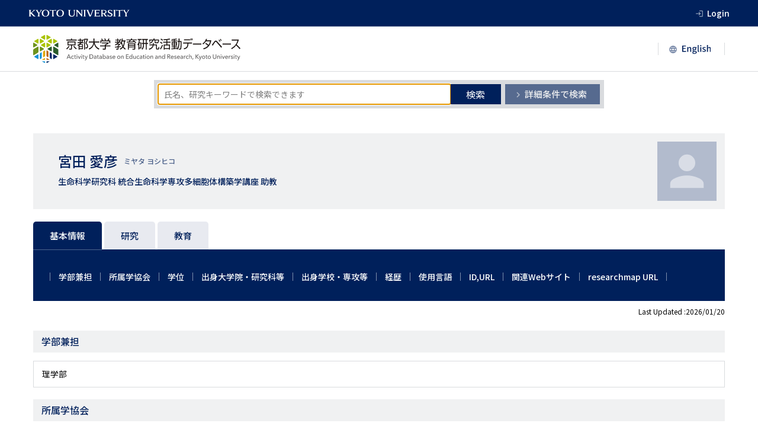

--- FILE ---
content_type: text/html; charset=UTF-8
request_url: https://kdb.iimc.kyoto-u.ac.jp/profile/ja.207ad8f4d5b9edcd.html
body_size: 248410
content:
<!DOCTYPE html PUBLIC "-//W3C//DTD XHTML 1.0 Transitional//EN" "http://www.w3.org/TR/xhtml1/DTD/xhtml1-transitional.dtd"><html xmlns="http://www.w3.org/1999/xhtml"><head><meta http-equiv="Content-Type" content="text/html; charset=utf-8" /><meta http-equiv="Content-Language" content="ja" /><meta name="google" content="notranslate" /><meta name="viewport" content="width=device-width" initial-scale="1.0" /><title>宮田 愛彦(生命科学研究科 統合生命科学専攻多細胞体構築学講座) | 京都大学 教育研究活動データベース</title><link href="https://fonts.googleapis.com/icon?family=Material+Icons" rel="stylesheet" /><link rel="preconnect" href="https://fonts.googleapis.com" /><link rel="preconnect" href="https://fonts.gstatic.com" crossorigin /><link href="https://fonts.googleapis.com/css2?family=Lora:wght@400;500;700&family=Noto+Sans+JP:wght@400;500;700&display=swap" rel="stylesheet" /><script src="https://code.jquery.com/jquery-3.6.0.min.js" integrity="sha256-/xUj+3OJU5yExlq6GSYGSHk7tPXikynS7ogEvDej/m4=" crossorigin="anonymous"></script><script src="../profile//js/main.js"></script><link rel="stylesheet" href="../profile//css/styles.css" /><link rel="stylesheet" href="../profile//css/styles-custom.css" /></head><body class="researcher"><div class="SearchTopPage"><header class="layout-header"><div class="layout-header__top"><a class="layout-header__link" href="https://www.kyoto-u.ac.jp/"><img class="layout-header__logo" src="./image/header-logo.svg" alt="京都大学" /></a><a href="https://kdb.iimc.kyoto-u.ac.jp/userpage/" class="layout-header__login">Login</a></div><div class="layout-header__title-and-language"><h1 class="layout-header__title"><a href="https://kdb.iimc.kyoto-u.ac.jp/search/index.html?lang=ja"><img src="./image/logo-ja.svg"                                 alt="教育研究活動データベース"/></a></h1><div class="layout-header__language"><a class="layout-header__language-inner layout-header__language-inner--to-ja" href="ja.207ad8f4d5b9edcd.html"><img src="./image/jp.svg" alt="日本語に切り替える" /></a><a class="layout-header__language-inner layout-header__language-inner--to-en" href="en.207ad8f4d5b9edcd.html"><img src="./image/en.svg" alt="switch to english" /></a></div></div></header><div class="contentGroupTop"></div><div class="content-wrapper"><div class="search js-modification-search-form"><div class="search__inner"><h2 class="search__title">京都大学の教員等を検索</h2><form method="get" action="../search/result.html?lang=ja&amp;id=researcher" class="search__box"><input name="search-keyword" class="search__input" type="text" value="" placeholder="氏名、研究キーワードで検索できます" autofocus=""><button class="search__button" type="submit" name="mFreeword">検索</button><input type="hidden" name="optionSearch" value="s" /><input type="hidden" name="lang" value="ja" /></form><div class="search__links"><a class="search__link js-search-display-switcher-link" href="../search/index.html?lang=ja&id=researcher#display-advanced"><span class=" search__link-text">詳細条件で検索</span></a><a class="search__link js-search-display-switcher-link" href="../search/index.html?lang=ja&id=researcher#display-organization"><span class=" search__link-text">組織別に探す</span></a></div></div></div></div><div class="contentsArea layout-main"><div class="profile-box"><!-- PROFILESTOP --><div class="content-wrapper"><div class="profile"><div id="profile-base"><div class="profile__info"><div class="profile__name"><h2 class="profile__kanji">宮田 愛彦</h2><small class="profile__katakana">ミヤタ ヨシヒコ</small></div><p class="profile__addition">生命科学研究科 統合生命科学専攻多細胞体構築学講座 助教</p></div><img class="profile__img" src="../profile/image/default.svg" alt="宮田 愛彦" /></div></div><div class="detail-box clearfix"><div class="left-box"><div class="intro-box" id="intro"><div><!-- JIKOUSHOUKAI --><div></div><!-- JIKOUSHOUKAI --></div></div><div class="menu-box"><div id="menu" class="medium-item-list"><ul class="medium-item-list__list"><li class="medium-item-list__item"><a class="medium-item-list__link js-profile-display-switcher-link"href="#display-items_basic-information">基本情報</a></li><li class="medium-item-list__item"><a class="medium-item-list__link js-profile-display-switcher-link"href="#display-items_research">研究</a></li><li class="medium-item-list__item"><a class="medium-item-list__link js-profile-display-switcher-link"href="#display-items_education">教育</a></li></ul></div></div></div><div class="right-box"><div class="alist-box" id="alist"><!-- TOKUTEIGYOUSEKI --><!-- TOKUTEIGYOUSEKI --><!-- GYOUSEKICHUUSHUTSU --><!-- GYOUSEKICHUUSHUTSU --></div><div class="text-box"><!-- start #profile2 --><div class="layout-container js-profile-display-switcher-target" id="display-items_basic-information"><div class="small-item-list"><i class="small-item-list__icon material-icons js-small-item-list-toggle">list</i><ul class="small-item-list__list js-profile-small-item-menu"></ul></div><div class="last-updated"><div id="entry_date">Last Updated :2026/01/20</div></div><h3 class="item_level2">基本情報</h3><a name="基本情報_学部兼担" class="anchor"></a><h4 class="item_level3 js-profile-small-item-heading">学部兼担</h4><ul class="line-box__list js-visible-all-target"><a name="00000000000003864917" class="anchor"></a><li class="line-box__item"><div class="fileArea line-box__inner-list"><div class="line-box__text">理学部</div></div></li></ul><a name="基本情報_所属学協会" class="anchor"></a><h4 class="item_level3 js-profile-small-item-heading">所属学協会</h4><ul class="line-box__list js-visible-all-target"><a name="00000000000004509051" class="anchor"></a><li class="line-box__item"><div class="fileArea line-box__inner-list line-box__inner-list--flex"><div class="line-box__term line-box__term--min-width"></div><div><div class="line-box__text"><span class="line-box__text--title">日本生化学会</span></div></div></div></li><a name="00000000000004509052" class="anchor"></a><li class="line-box__item"><div class="fileArea line-box__inner-list line-box__inner-list--flex"><div class="line-box__term line-box__term--min-width"></div><div><div class="line-box__text"><span class="line-box__text--title">The Japanese Biochemistry Society.</span></div></div></div></li></ul><a name="基本情報_学位" class="anchor"></a><h4 class="item_level3 js-profile-small-item-heading">学位</h4><ul class="line-box__list js-visible-all-target"><a name="00000000000003869565" class="anchor"></a><li class="line-box__item"><div class="fileArea line-box__inner-list line-box__inner-list--flex"><div class="line-box__term line-box__term--min-width"></div><div><div class="line-box__text"><span class="line-box__text--title">博士（理学）(東京大学)</span></div></div></div></li></ul><a name="基本情報_出身大学院・研究科等" class="anchor"></a><h4 class="item_level3 js-profile-small-item-heading">出身大学院・研究科等</h4><ul class="line-box__list js-visible-all-target"><a name="00000000000003875805" class="anchor"></a><li class="line-box__item"><div class="fileArea line-box__inner-list"><div class="line-box__text"><span class="line-box__text--title">東京大学</span>, 大学院理学系研究科修士課程生物化学専攻, Department of Biophysics and Biochemistry, 修了</div></div></li></ul><a name="基本情報_出身学校・専攻等" class="anchor"></a><h4 class="item_level3 js-profile-small-item-heading">出身学校・専攻等</h4><ul class="line-box__list js-visible-all-target"><a name="00000000000003880696" class="anchor"></a><li class="line-box__item"><div class="fileArea line-box__inner-list"><div class="line-box__text"><span class="line-box__text--title">東京大学</span>, 理学部生物化学科, Department of Biophysics and Biochemistry, 卒業</div></div></li></ul><a name="基本情報_経歴" class="anchor"></a><h4 class="item_level3 js-profile-small-item-heading">経歴</h4><ul class="line-box__list js-visible-all-target"><a name="00000000000007033563" class="anchor"></a><li class="line-box__item"><div class="fileArea line-box__inner-list line-box__inner-list--flex"><div class="line-box__term line-box__term--min-width"><span class="line-box__text--date"><span class="insert-link">自  2019年</span></span>, <span class="line-box__text--date"><span class="insert-link">至  2023年</span></span></div><div><div class="line-box__text"><span class="line-box__text--title">立命館大学</span>, 生命科学部・生命医科学科, 非常勤講師 兼任</div></div></div></li><a name="00000000000007033564" class="anchor"></a><li class="line-box__item"><div class="fileArea line-box__inner-list line-box__inner-list--flex"><div class="line-box__term line-box__term--min-width"><span class="line-box__text--date"><span class="insert-link">自  2017年</span></span>, <span class="line-box__text--date"><span class="insert-link">至  2019年</span></span></div><div><div class="line-box__text"><span class="line-box__text--title">埼玉大学</span>, 理学部・大学院理工学研究科, 非常勤講師 兼任</div></div></div></li><a name="00000000000007033565" class="anchor"></a><li class="line-box__item"><div class="fileArea line-box__inner-list line-box__inner-list--flex"><div class="line-box__term line-box__term--min-width"><span class="line-box__text--date"><span class="insert-link">自  2018年</span></span></div><div><div class="line-box__text"><span class="line-box__text--title">ストラスブール大学</span>, 遺伝学分子細胞生物学研究所, 客員教官 兼任</div></div></div></li><a name="00000000000007033566" class="anchor"></a><li class="line-box__item"><div class="fileArea line-box__inner-list line-box__inner-list--flex"><div class="line-box__term line-box__term--min-width"><span class="line-box__text--date"><span class="insert-link">自  2014年</span></span>, <span class="line-box__text--date"><span class="insert-link">至  2015年</span></span></div><div><div class="line-box__text"><span class="line-box__text--title">アムステルダム自由大学</span>, 医学自然科学部, 特別講師 兼任</div></div></div></li><a name="00000000000007033567" class="anchor"></a><li class="line-box__item"><div class="fileArea line-box__inner-list line-box__inner-list--flex"><div class="line-box__term line-box__term--min-width"><span class="line-box__text--date"><span class="insert-link">自  2011年</span></span></div><div><div class="line-box__text"><span class="line-box__text--title">フランス国立衛生保健医学研究機構 (INSERM)</span>, INSERM Unit788, 客員研究員 兼任</div></div></div></li><a name="00000000000004509031" class="anchor"></a><li class="line-box__item"><div class="fileArea line-box__inner-list line-box__inner-list--flex"><div class="line-box__term line-box__term--min-width"><span class="line-box__text--date"><span class="insert-link">自  2007年04月</span></span>, <span class="line-box__text--date"><span class="insert-link">至 現在</span></span></div><div><div class="line-box__text"><span class="line-box__text--title">京都大学</span>, 大学院生命科学研究科 統合生命科学専攻 多細胞体構築学 シグナル伝達学研究分野, 助教</div></div></div></li><a name="00000000000004509033" class="anchor"></a><li class="line-box__item"><div class="fileArea line-box__inner-list line-box__inner-list--flex"><div class="line-box__term line-box__term--min-width"><span class="line-box__text--date"><span class="insert-link">自  1999年04月</span></span>, <span class="line-box__text--date"><span class="insert-link">至  2007年03月</span></span></div><div><div class="line-box__text"><span class="line-box__text--title">京都大学</span>, 大学院生命科学研究科 統合生命科学専攻 多細胞体構築学 シグナル伝達学研究分野, 助手</div></div></div></li><a name="00000000000004509035" class="anchor"></a><li class="line-box__item"><div class="fileArea line-box__inner-list line-box__inner-list--flex"><div class="line-box__term line-box__term--min-width"><span class="line-box__text--date"><span class="insert-link">自  2005年</span></span></div><div><div class="line-box__text"><span class="line-box__text--title">神戸大学</span>, 大学院医学研究科, 非常勤講師 兼任</div></div></div></li><a name="00000000000004509037" class="anchor"></a><li class="line-box__item"><div class="fileArea line-box__inner-list line-box__inner-list--flex"><div class="line-box__term line-box__term--min-width"><span class="line-box__text--date"><span class="insert-link">自  2002年</span></span></div><div><div class="line-box__text"><span class="line-box__text--title">ウィーン大学</span>, 生化学・分子細胞生物学研究所, 客員教官 兼任</div></div></div></li><a name="00000000000004509039" class="anchor"></a><li class="line-box__item"><div class="fileArea line-box__inner-list line-box__inner-list--flex"><div class="line-box__term line-box__term--min-width"><span class="line-box__text--date"><span class="insert-link">自  1997年04月</span></span>, <span class="line-box__text--date"><span class="insert-link">至  1999年03月</span></span></div><div><div class="line-box__text"><span class="line-box__text--title">京都大学</span>, 理学部 生物物理学教室 形質発現学部門, 助手</div></div></div></li><a name="00000000000004509041" class="anchor"></a><li class="line-box__item"><div class="fileArea line-box__inner-list line-box__inner-list--flex"><div class="line-box__term line-box__term--min-width"><span class="line-box__text--date"><span class="insert-link">自  1999年</span></span></div><div><div class="line-box__text"><span class="line-box__text--title">パリ大学</span>, 発生細胞生物学研究室, 客員教官 兼任</div></div></div></li><a name="00000000000004509043" class="anchor"></a><li class="line-box__item"><div class="fileArea line-box__inner-list line-box__inner-list--flex"><div class="line-box__term line-box__term--min-width"><span class="line-box__text--date"><span class="insert-link">自  1996年</span></span>, <span class="line-box__text--date"><span class="insert-link">至  1997年</span></span></div><div><div class="line-box__text"><span class="line-box__text--title">東京都臨床医学総合研究所</span>, 細胞生物学研究部門, 非常勤研究員 兼任</div></div></div></li><a name="00000000000004509044" class="anchor"></a><li class="line-box__item"><div class="fileArea line-box__inner-list line-box__inner-list--flex"><div class="line-box__term line-box__term--min-width"><span class="line-box__text--date"><span class="insert-link">自  1996年10月</span></span>, <span class="line-box__text--date"><span class="insert-link">至  1997年03月</span></span></div><div><div class="line-box__text"><span class="line-box__text--title">京都大学</span>, ウイルス研究所 遺伝子動態研究部門, 助手</div></div></div></li><a name="00000000000004509047" class="anchor"></a><li class="line-box__item"><div class="fileArea line-box__inner-list line-box__inner-list--flex"><div class="line-box__term line-box__term--min-width"><span class="line-box__text--date"><span class="insert-link">自  1988年04月</span></span>, <span class="line-box__text--date"><span class="insert-link">至  1996年09月</span></span></div><div><div class="line-box__text"><span class="line-box__text--title">東京都臨床医学総合研究所</span>, 細胞生物学研究部門, 研究員</div></div></div></li><a name="00000000000004509049" class="anchor"></a><li class="line-box__item"><div class="fileArea line-box__inner-list line-box__inner-list--flex"><div class="line-box__term line-box__term--min-width"><span class="line-box__text--date"><span class="insert-link">自  1996年</span></span>, <span class="line-box__text--date"><span class="insert-link">至  1996年</span></span></div><div><div class="line-box__text"><span class="line-box__text--title">フランス国立衛生保健医学研究機構 (INSERM)</span>, INSERM Unit33, 客員研究員兼任</div></div></div></li></ul><a name="基本情報_使用言語" class="anchor"></a><h4 class="item_level3 js-profile-small-item-heading">使用言語</h4><ul class="line-box__list js-visible-all-target"><a name="00000000000003884187" class="anchor"></a><li class="line-box__item"><div class="fileArea line-box__inner-list"><div class="line-box__text">英語</div></div></li></ul><a name="基本情報_ID_URL" class="anchor"></a><h4 class="item_level3 js-profile-small-item-heading">ID,URL</h4><ul style="list-style:none; margin:0;padding:0;"><li><h4 class="item_level4">ORCID ID</h4><div class="line-box__list js-visible-all-target line-box__item"><span class="insert-link"><a href="https://orcid.org/0000-0001-5359-6475" class="link line-box__link line-box__item--padding-0" target="_blank">0000-0001-5359-6475</a></span></div></li><li><h4 class="item_level4">J-Global ID</h4><div class="line-box__list js-visible-all-target line-box__item"><span class="insert-link"><a href="https://jglobal.jst.go.jp/detail?JGLOBAL_ID=200901040945042532" class="link line-box__link line-box__item--padding-0" target="_blank">200901040945042532</a></span></div></li></ul><a name="基本情報_関連Webサイト" class="anchor"></a><h4 class="item_level3 js-profile-small-item-heading">関連Webサイト</h4><ul class="line-box__list js-visible-all-target"><a name="00000000000003886278" class="anchor"></a><li class="line-box__item"><div class="fileArea line-box__inner-list"><div class="line-box__text"><span class="insert-link"><a href="http://www.y-miyata.lif.kyoto-u.ac.jp/index.htm" class="link line-box__link line-box__item--padding-0" target="_blank">http://www.y-miyata.lif.kyoto-u.ac.jp/index.htm</a></span></div></div></li></ul><a name="基本情報_researchmap URL" class="anchor"></a><h4 class="item_level3 js-profile-small-item-heading">researchmap URL</h4><ul style="list-style:none; margin:0;padding:0;"><li><h4 class="item_level4"> </h4><div class="line-box__list js-visible-all-target line-box__item"><span class="insert-link"><a href="https://researchmap.jp/ymiyata?lang=ja" class="link line-box__link line-box__item--padding-0" target="_blank">https://researchmap.jp/ymiyata</a></span></div></li></ul></div><div class="layout-container js-profile-display-switcher-target" id="display-items_research"><div class="small-item-list"><i class="small-item-list__icon material-icons js-small-item-list-toggle">list</i><ul class="small-item-list__list js-profile-small-item-menu"></ul></div><div class="last-updated"><div id="entry_date">Last Updated :2026/01/20</div></div><h3 class="item_level2">研究</h3><a name="研究_研究テーマ・研究概要" class="anchor"></a><h4 class="item_level3 js-profile-small-item-heading">研究テーマ・研究概要</h4><ul style="list-style:none; margin:0;padding:0;"><li><h4 class="item_level4">研究テーマ</h4><div class="line-box__list js-visible-all-target line-box__item"><span class="line-box__text--title">細胞内シグナル伝達に関わるタンパク質キナーゼ(DYRK1A, MOK, CK2等)およびその品質保証に関わるHsp90/Cdc37分子シャペロンシステムの研究</span></div></li><li><h4 class="item_level4">研究概要</h4><div class="line-box__list js-visible-all-target line-box__item">哺乳類細胞内のシグナル伝達において、さまざまなタンパク質キナーゼが中心的な役割を果たすことが知られている。シグナル伝達キナーゼの多くはその構造形成と機能発現に分子シャペロンHsp90およびそのコシャペロンであるCdc37を必要とする。シグナル伝達キナーゼがどのような分子メカニズムで制御され、Hsp90分子シャペロンシステムがどのように働いているかを明らかにすることを目的として研究を進めている。特にHsp90, Cdc37, DYRK1AをはじめとするDYRKファミリーキナーゼ、DCAF7/WDR68, Tau, FKBP52, CK2, MOK, FAM53Cなどの分子の構造と機能について詳細な解析を行なっている。用いる手法は生化学・細胞生物学・分子生物学を基本とする。得られた研究成果は基礎生物学的な知見として重要であるとともに、がんやダウン症、アルツハイマー病、自閉症スペクトラム障害をはじめとするさまざまなヒト疾患の細胞生理の理解と治療に結びつく事が期待される。</div></li></ul><a name="研究_研究キーワード" class="anchor"></a><h4 class="item_level3 js-profile-small-item-heading">研究キーワード</h4><ul class="line-box__list js-visible-all-target"><a name="00000000000007032491" class="anchor"></a><li class="line-box__item"><div class="fileArea line-box__inner-list"><div class="line-box__text"><span class="line-box__text--title">自閉スペクトラム症</span></div></div></li><a name="00000000000007032492" class="anchor"></a><li class="line-box__item"><div class="fileArea line-box__inner-list"><div class="line-box__text"><span class="line-box__text--title">ダウン症候群</span></div></div></li><a name="00000000000007032493" class="anchor"></a><li class="line-box__item"><div class="fileArea line-box__inner-list"><div class="line-box__text"><span class="line-box__text--title">FKBP52</span></div></div></li><a name="00000000000007032494" class="anchor"></a><li class="line-box__item"><div class="fileArea line-box__inner-list"><div class="line-box__text"><span class="line-box__text--title">DCAF7/WDR68</span></div></div></li><a name="00000000000007032495" class="anchor"></a><li class="line-box__item"><div class="fileArea line-box__inner-list"><div class="line-box__text"><span class="line-box__text--title">FAM53C</span></div></div></li><a name="00000000000007032496" class="anchor"></a><li class="line-box__item"><div class="fileArea line-box__inner-list"><div class="line-box__text"><span class="line-box__text--title">MOK</span></div></div></li><a name="00000000000007032497" class="anchor"></a><li class="line-box__item"><div class="fileArea line-box__inner-list"><div class="line-box__text"><span class="line-box__text--title">DYRK1A</span></div></div></li><a name="00000000000004509061" class="anchor"></a><li class="line-box__item"><div class="fileArea line-box__inner-list"><div class="line-box__text"><span class="line-box__text--title">DYRK</span></div></div></li><a name="00000000000004509062" class="anchor"></a><li class="line-box__item"><div class="fileArea line-box__inner-list"><div class="line-box__text"><span class="line-box__text--title">Cdc37</span></div></div></li><a name="00000000000004509063" class="anchor"></a><li class="line-box__item"><div class="fileArea line-box__inner-list"><div class="line-box__text"><span class="line-box__text--title">CK2</span></div></div></li><a name="00000000000004509064" class="anchor"></a><li class="line-box__item"><div class="fileArea line-box__inner-list"><div class="line-box__text"><span class="line-box__text--title">Hsp90</span></div></div></li><a name="00000000000004509065" class="anchor"></a><li class="line-box__item"><div class="fileArea line-box__inner-list"><div class="line-box__text"><span class="line-box__text--title">シグナル伝達</span></div></div></li><a name="00000000000004509066" class="anchor"></a><li class="line-box__item"><div class="fileArea line-box__inner-list"><div class="line-box__text"><span class="line-box__text--title">分子シャペロン</span></div></div></li><a name="00000000000004509067" class="anchor"></a><li class="line-box__item"><div class="fileArea line-box__inner-list"><div class="line-box__text"><span class="line-box__text--title">タンパク質ナーゼ</span></div></div></li></ul><a name="研究_研究分野" class="anchor"></a><h4 class="item_level3 js-profile-small-item-heading">研究分野</h4><ul class="line-box__list js-visible-all-target"><a name="00000000000004509074" class="anchor"></a><li class="line-box__item"><div class="fileArea line-box__inner-list"><div class="line-box__text"><span class="line-box__text--title">ライフサイエンス</span>, 細胞生物学, シグナル伝達</div></div></li><a name="00000000000004509075" class="anchor"></a><li class="line-box__item"><div class="fileArea line-box__inner-list"><div class="line-box__text"><span class="line-box__text--title">ライフサイエンス</span>, 分子生物学, タンパク質相互作用</div></div></li><a name="00000000000004509076" class="anchor"></a><li class="line-box__item"><div class="fileArea line-box__inner-list"><div class="line-box__text"><span class="line-box__text--title">ライフサイエンス</span>, 機能生物化学, タンパク質キナーゼ・分子シャペロン</div></div></li></ul><a name="研究_論文" class="anchor"></a><h4 class="item_level3 js-profile-small-item-heading">論文</h4><ul class="line-box__list js-visible-all-target"><a name="00000000000006352842" class="anchor"></a><li class="line-box__item"><div class="fileArea line-box__inner-list"><div class="line-box__text"><span class="line-box__text--title">Identification of FAM53C as a cytosolic-anchoring inhibitory binding protein of the kinase DYRK1A</span></div><div class="line-box__text">Yoshihiko Miyata; Eisuke Nishida</div><div class="line-box__text">Life Science Alliance, <span class="line-box__text--date"> 2023年10月06日</span>, <span class="insert-link">査読有り</span>, <span class="insert-link">筆頭著者</span>, <span class="insert-link">責任著者</span></div><div class="line-box__text"><span class="insert-link"><a href="https://repository.kulib.kyoto-u.ac.jp/dspace/handle/2433/286176" class="link line-box__link line-box__item--padding-0" target="_blank">この論文にアクセスする：<img  src="../profile/image/kurenai.png" class="kurenai"></a></span></div><div class="line-box__text"><span class="insert-link"><a href="https://researchmap.jp/ymiyata/published_papers/42367048" class="link line-box__link line-box__item--padding-0" target="_blank"><img  src="../profile/image/researchmap130.gif" class="researchmap"></a></span></div></div></li><a name="00000000000006352843" class="anchor"></a><li class="line-box__item"><div class="fileArea line-box__inner-list"><div class="line-box__text"><span class="line-box__text--title">MAPK/MAK/MRK overlapping kinase (MOK) controls microglial inflammatory/type-I IFN responses via Brd4 and is involved in ALS</span></div><div class="line-box__text">Jesús A. Pérez-Cabello; Lucía Silvera-Carrasco; Jaime M. Franco; Vivian Capilla-González; Alexandros Armaos; María Gómez-Lima; Raquel García-García; Xin Wen Yap; Magdalena Leal-Lasarte; Deepti Lall; Robert H. Baloh; Salvador Martínez; Yoshihiko Miyata; Gian G. Tartaglia; Ritwick Sawarkar; Mario García-Domínguez; David Pozo; Cintia Roodveldt</div><div class="line-box__text">Proceedings of the National Academy of Sciences, <span class="line-box__text--date"> 2023年07月03日</span>, <span class="insert-link">査読有り</span></div><div class="line-box__text"><span class="insert-link"><a href="https://researchmap.jp/ymiyata/published_papers/42367055" class="link line-box__link line-box__item--padding-0" target="_blank"><img  src="../profile/image/researchmap130.gif" class="researchmap"></a></span></div></div></li><a name="00000000000005906094" class="anchor"></a><li class="line-box__item"><div class="fileArea line-box__inner-list"><div class="line-box__text"><span class="line-box__text--title">MAPキナーゼキナーゼとの融合タンパク質作成によるMAPキナーゼの構成的活性化</span></div><div class="line-box__text">宮田 愛彦; 足達 俊吾; 水野 浩志; 西田 栄介</div><div class="line-box__text">生化学, <span class="line-box__text--date"> 1999年08月</span></div><div class="line-box__text"><span class="insert-link"><a href="https://researchmap.jp/ymiyata/published_papers/39408690" class="link line-box__link line-box__item--padding-0" target="_blank"><img  src="../profile/image/researchmap130.gif" class="researchmap"></a></span></div></div></li><a name="00000000000005709888" class="anchor"></a><li class="line-box__item"><div class="fileArea line-box__inner-list"><div class="line-box__text"><span class="line-box__text--title">Protein kinase CK2 inhibition is associated with the destabilization of HIF-1α in human cancer cells</span></div><div class="line-box__text">Barbara Guerra; Tine D.L. Rasmussen; Alexander Schnitzler; Hans H. Jensen; Brigitte S. Boldyreff; Yoshihiko Miyata; Niels Marcussen; Karsten Niefind; Olaf-Georg Issinger</div><div class="line-box__text">Cancer Letters, <span class="line-box__text--date"> 2015年01月28日</span>, <span class="insert-link">査読有り</span></div><div class="line-box__text"><span class="insert-link"><a href="https://researchmap.jp/ymiyata/published_papers/36985562" class="link line-box__link line-box__item--padding-0" target="_blank"><img  src="../profile/image/researchmap130.gif" class="researchmap"></a></span></div></div></li><a name="00000000000005256395" class="anchor"></a><li class="line-box__item"><div class="fileArea line-box__inner-list"><div class="line-box__text"><span class="line-box__text--title">Protein quality control of DYRK family protein kinases by the Hsp90-Cdc37 molecular chaperone.</span></div><div class="line-box__text">Yoshihiko Miyata; Eisuke Nishida</div><div class="line-box__text">Biochimica et biophysica acta. Molecular cell research, <span class="line-box__text--date"> 2021年06月17日</span>, <span class="insert-link">査読有り</span>, <span class="insert-link">筆頭著者</span>, <span class="insert-link">責任著者</span></div><div class="line-box__text"><span class="insert-link"><a href="https://researchmap.jp/ymiyata/published_papers/32923783" class="link line-box__link line-box__item--padding-0" target="_blank"><img  src="../profile/image/researchmap130.gif" class="researchmap"></a></span></div></div></li><a name="00000000000005256396" class="anchor"></a><li class="line-box__item"><div class="fileArea line-box__inner-list"><div class="line-box__text"><span class="line-box__text--title">A cyclic lipopeptide surfactin is a species-selective Hsp90 inhibitor that suppresses cyanobacterial growth.</span></div><div class="line-box__text">Hitoshi Nakamoto; Yuhei Yokoyama; Takahiro Suzuki; Yuri Miyamoto; Takashi Fujishiro; Masaaki Morikawa; Yoshihiko Miyata</div><div class="line-box__text">Journal of Biochemistry, <span class="line-box__text--date"> 2021年03月26日</span>, <span class="insert-link">査読有り</span>, <span class="insert-link">最終著者</span></div><div class="line-box__text"><span class="insert-link"><a href="https://researchmap.jp/ymiyata/published_papers/32923780" class="link line-box__link line-box__item--padding-0" target="_blank"><img  src="../profile/image/researchmap130.gif" class="researchmap"></a></span></div></div></li><a name="00000000000005256397" class="anchor"></a><li class="line-box__item"><div class="fileArea line-box__inner-list"><div class="line-box__text"><span class="line-box__text--title">Structural characterization of the N-terminal kinase-interacting domain of an Hsp90-cochaperone Cdc37 by CD and solution NMR spectroscopy.</span></div><div class="line-box__text">Futoshi Ihama; Mami Yamamoto; Chojiro Kojima; Toshimichi Fujiwara; Katsumi Matsuzaki; Yoshihiko Miyata; Masaru Hoshino</div><div class="line-box__text">Biochimica et biophysica acta. Proteins and proteomics, <span class="line-box__text--date"> 2019年09月</span>, <span class="insert-link">査読有り</span></div><div class="line-box__text"><span class="insert-link"><a href="https://repository.kulib.kyoto-u.ac.jp/dspace/handle/2433/296814" class="link line-box__link line-box__item--padding-0" target="_blank">この論文にアクセスする：<img  src="../profile/image/kurenai.png" class="kurenai"></a></span></div><div class="line-box__text"><span class="insert-link"><a href="https://researchmap.jp/ymiyata/published_papers/21679100" class="link line-box__link line-box__item--padding-0" target="_blank"><img  src="../profile/image/researchmap130.gif" class="researchmap"></a></span></div></div></li><a name="00000000000005256398" class="anchor"></a><li class="line-box__item"><div class="fileArea line-box__inner-list"><div class="line-box__text"><span class="line-box__text--title">Stimulation of the ATPase activity of Hsp90 by zerumbone modification of its cysteine residues destabilizes its clients and causes cytotoxicity</span></div><div class="line-box__text">Nakamoto, H; Amaya, Y; Komatsu, T; Suzuki, T; Dohmae, N; Nakamura, Y; Jantan, I; Miyata, Y</div><div class="line-box__text">Biochemical Journal, <span class="line-box__text--date"> 2018年</span>, <span class="insert-link">査読有り</span>, <span class="insert-link">最終著者</span></div><div class="line-box__text"><span class="insert-link"><a href="https://researchmap.jp/ymiyata/published_papers/21678951" class="link line-box__link line-box__item--padding-0" target="_blank"><img  src="../profile/image/researchmap130.gif" class="researchmap"></a></span></div></div></li><a name="00000000000005256399" class="anchor"></a><li class="line-box__item"><div class="fileArea line-box__inner-list"><div class="line-box__text"><span class="line-box__text--title">Phosphorylation, Signaling, and Cancer: Targets and Targeting</span></div><div class="line-box__text">Sandra Marmiroli; Doriano Fabbro; Yoshihiko Miyata; Mariaelena Pierobon; Maria Ruzzene</div><div class="line-box__text">BIOMED RESEARCH INTERNATIONAL, <span class="line-box__text--date"> 2015年</span>, <span class="insert-link">査読有り</span>, <span class="insert-link">招待有り</span></div><div class="line-box__text"><span class="insert-link"><a href="https://repository.kulib.kyoto-u.ac.jp/dspace/handle/2433/210251" class="link line-box__link line-box__item--padding-0" target="_blank">この論文にアクセスする：<img  src="../profile/image/kurenai.png" class="kurenai"></a></span></div><div class="line-box__text"><span class="insert-link"><a href="https://researchmap.jp/ymiyata/published_papers/18918720" class="link line-box__link line-box__item--padding-0" target="_blank"><img  src="../profile/image/researchmap130.gif" class="researchmap"></a></span></div></div></li><a name="00000000000005256401" class="anchor"></a><li class="line-box__item"><div class="fileArea line-box__inner-list"><div class="line-box__text"><span class="line-box__text--title">The Molecular Chaperone TRiC/CCT Binds to the Trp-Asp 40 (WD40) Repeat Protein WDR68 and Promotes Its Folding, Protein Kinase DYRK1A Binding, and Nuclear Accumulation</span></div><div class="line-box__text">Yoshihiko Miyata; Takeshi Shibata; Masato Aoshima; Takuichi Tsubata; Eisuke Nishida</div><div class="line-box__text">JOURNAL OF BIOLOGICAL CHEMISTRY, <span class="line-box__text--date"> 2014年11月</span>, <span class="insert-link">査読有り</span>, <span class="insert-link">筆頭著者</span>, <span class="insert-link">最終著者</span></div><div class="line-box__text"><span class="insert-link"><a href="https://researchmap.jp/ymiyata/published_papers/11206227" class="link line-box__link line-box__item--padding-0" target="_blank"><img  src="../profile/image/researchmap130.gif" class="researchmap"></a></span></div></div></li><a name="00000000000005256402" class="anchor"></a><li class="line-box__item"><div class="fileArea line-box__inner-list"><div class="line-box__text"><span class="line-box__text--title">The Therapeutic Target Hsp90 and Cancer Hallmarks</span></div><div class="line-box__text">Yoshihiko Miyata; Hitoshi Nakamoto; Len Neckers</div><div class="line-box__text">CURRENT PHARMACEUTICAL DESIGN, <span class="line-box__text--date"> 2013年01月</span>, <span class="insert-link">査読有り</span>, <span class="insert-link">筆頭著者</span>, <span class="insert-link">責任著者</span></div><div class="line-box__text"><span class="insert-link"><a href="https://researchmap.jp/ymiyata/published_papers/9850774" class="link line-box__link line-box__item--padding-0" target="_blank"><img  src="../profile/image/researchmap130.gif" class="researchmap"></a></span></div></div></li><a name="00000000000005256403" class="anchor"></a><li class="line-box__item"><div class="fileArea line-box__inner-list"><div class="line-box__text"><span class="line-box__text--title">Effects of the CK2 Inhibitors CX-4945 and CX-5011 on Drug-Resistant Cells</span></div><div class="line-box__text">Sofia Zanin; Christian Borgo; Cristina Girardi; Sean E. O'Brien; Yoshihiko Miyata; Lorenzo A. Pinna; Arianna Donella-Deana; Maria Ruzzene</div><div class="line-box__text">PLOS ONE, <span class="line-box__text--date"> 2012年11月</span>, <span class="insert-link">査読有り</span></div><div class="line-box__text"><span class="insert-link"><a href="https://researchmap.jp/ymiyata/published_papers/9850771" class="link line-box__link line-box__item--padding-0" target="_blank"><img  src="../profile/image/researchmap130.gif" class="researchmap"></a></span></div></div></li><a name="00000000000005256404" class="anchor"></a><li class="line-box__item"><div class="fileArea line-box__inner-list"><div class="line-box__text"><span class="line-box__text--title">Dynamic Tyrosine Phosphorylation Modulates Cycling of the HSP90-P50(CDC37)-AHA1 Chaperone Machine</span></div><div class="line-box__text">Wanping Xu; Mehdi Mollapour; Chrisostomos Prodromou; Suiquan Wang; Bradley T. Scroggins; Zach Palchick; Kristin Beebe; Marco Siderius; Min-Jung Lee; Anthony Couvillon; Jane B. Trepel; Yoshihiko Miyata; Robert Matts; Len Neckers</div><div class="line-box__text">MOLECULAR CELL, <span class="line-box__text--date"> 2012年08月</span>, <span class="insert-link">査読有り</span></div><div class="line-box__text"><span class="insert-link"><a href="https://researchmap.jp/ymiyata/published_papers/9850773" class="link line-box__link line-box__item--padding-0" target="_blank"><img  src="../profile/image/researchmap130.gif" class="researchmap"></a></span></div></div></li><a name="00000000000005256405" class="anchor"></a><li class="line-box__item"><div class="fileArea line-box__inner-list"><div class="line-box__text"><span class="line-box__text--title">Phosphorylation of CRN2 by CK2 regulates F-actin and Arp2/3 interaction and inhibits cell migration</span></div><div class="line-box__text">Charles-Peter Xavier; Raphael H. Rastetter; Margit Bloemacher; Maria Stumpf; Mirko Himmel; Reginald O. Morgan; Maria-Pilar Fernandez; Conan Wang; Asiah Osman; Yoshihiko Miyata; Ruth A. Gjerset; Ludwig Eichinger; Andreas Hofmann; Stefan Linder; Angelika A. Noegel; Christoph S. Clemen</div><div class="line-box__text">SCIENTIFIC REPORTS, <span class="line-box__text--date"> 2012年01月</span>, <span class="insert-link">査読有り</span></div><div class="line-box__text"><span class="insert-link"><a href="https://researchmap.jp/ymiyata/published_papers/9850772" class="link line-box__link line-box__item--padding-0" target="_blank"><img  src="../profile/image/researchmap130.gif" class="researchmap"></a></span></div></div></li><a name="00000000000005256406" class="anchor"></a><li class="line-box__item"><div class="fileArea line-box__inner-list"><div class="line-box__text"><span class="line-box__text--title">Stimulation of CK2-dependent Grp94 phosphorylation by the nuclear localization signal peptide</span></div><div class="line-box__text">Yoshihiko Miyata; Yoshihiro Yoneda; Ichiro Yahara</div><div class="line-box__text">MOLECULAR AND CELLULAR BIOCHEMISTRY, <span class="line-box__text--date"> 2011年10月</span>, <span class="insert-link">査読有り</span>, <span class="insert-link">筆頭著者</span>, <span class="insert-link">責任著者</span></div><div class="line-box__text"><span class="insert-link"><a href="https://researchmap.jp/ymiyata/published_papers/9850770" class="link line-box__link line-box__item--padding-0" target="_blank"><img  src="../profile/image/researchmap130.gif" class="researchmap"></a></span></div></div></li><a name="00000000000005256407" class="anchor"></a><li class="line-box__item"><div class="fileArea line-box__inner-list"><div class="line-box__text"><span class="line-box__text--title">DYRK1A binds to an evolutionarily conserved WD40-repeat protein WDR68 and induces its nuclear translocation</span></div><div class="line-box__text">Yoshihiko Miyata; Eisuke Nishida</div><div class="line-box__text">BIOCHIMICA ET BIOPHYSICA ACTA-MOLECULAR CELL RESEARCH, <span class="line-box__text--date"> 2011年10月</span>, <span class="insert-link">査読有り</span>, <span class="insert-link">筆頭著者</span>, <span class="insert-link">責任著者</span></div><div class="line-box__text"><span class="insert-link"><a href="https://repository.kulib.kyoto-u.ac.jp/dspace/handle/2433/148020" class="link line-box__link line-box__item--padding-0" target="_blank">この論文にアクセスする：<img  src="../profile/image/kurenai.png" class="kurenai"></a></span></div><div class="line-box__text"><span class="insert-link"><a href="https://researchmap.jp/ymiyata/published_papers/9850769" class="link line-box__link line-box__item--padding-0" target="_blank"><img  src="../profile/image/researchmap130.gif" class="researchmap"></a></span></div></div></li><a name="00000000000005256408" class="anchor"></a><li class="line-box__item"><div class="fileArea line-box__inner-list"><div class="line-box__text"><span class="line-box__text--title">Efficient soluble protein production on transgenic silkworms expressing cytoplasmic chaperones</span></div><div class="line-box__text">Sun Mee Hong; Jun Yamashita; Hitoshi Mitsunobu; Keiro Uchino; Isao Kobayashi; Hideki Sezutsu; Toshiki Tamura; Hideki Nakajima; Yoshitaka Miyagawa; Jae Man Lee; Hiroaki Mon; Yoshihiko Miyata; Yutaka Kawaguchi; Takahiro Kusakabe</div><div class="line-box__text">APPLIED MICROBIOLOGY AND BIOTECHNOLOGY, <span class="line-box__text--date"> 2010年08月</span>, <span class="insert-link">査読有り</span></div><div class="line-box__text"><span class="insert-link"><a href="https://researchmap.jp/ymiyata/published_papers/9850768" class="link line-box__link line-box__item--padding-0" target="_blank"><img  src="../profile/image/researchmap130.gif" class="researchmap"></a></span></div></div></li><a name="00000000000005256409" class="anchor"></a><li class="line-box__item"><div class="fileArea line-box__inner-list"><div class="line-box__text"><span class="line-box__text--title">CK2: The kinase controlling the Hsp90 chaperone machinery</span></div><div class="line-box__text">Y. Miyata</div><div class="line-box__text">CELLULAR AND MOLECULAR LIFE SCIENCES, <span class="line-box__text--date"> 2009年06月</span>, <span class="insert-link">査読有り</span>, <span class="insert-link">筆頭著者</span>, <span class="insert-link">最終著者</span>, <span class="insert-link">責任著者</span></div><div class="line-box__text"><span class="insert-link"><a href="https://researchmap.jp/ymiyata/published_papers/9850767" class="link line-box__link line-box__item--padding-0" target="_blank"><img  src="../profile/image/researchmap130.gif" class="researchmap"></a></span></div></div></li><a name="00000000000005256410" class="anchor"></a><li class="line-box__item"><div class="fileArea line-box__inner-list"><div class="line-box__text"><span class="line-box__text--title">Involvement of the Protein Kinase CK2 in the Regulation of Mammalian Circadian Rhythms</span></div><div class="line-box__text">Yoshiki Tsuchiya; Makoto Akashi; Mitsuhiro Matsuda; Kyoko Goto; Yoshihiko Miyata; Koichi Node; Eisuke Nishida</div><div class="line-box__text">SCIENCE SIGNALING, <span class="line-box__text--date"> 2009年06月</span>, <span class="insert-link">査読有り</span></div><div class="line-box__text"><span class="insert-link"><a href="https://researchmap.jp/ymiyata/published_papers/9850766" class="link line-box__link line-box__item--padding-0" target="_blank"><img  src="../profile/image/researchmap130.gif" class="researchmap"></a></span></div></div></li><a name="00000000000005256411" class="anchor"></a><li class="line-box__item"><div class="fileArea line-box__inner-list"><div class="line-box__text"><span class="line-box__text--title">Evaluating CK2 activity with the antibody specific for the CK2-phosphorylated form of a kinase-targeting cochaperone Cdc37</span></div><div class="line-box__text">Yoshihiko Miyata; Eisuke Nishida</div><div class="line-box__text">Yoshihiko Miyata;Eisuke Nishida, <span class="line-box__text--date"> 2008年09月</span>, <span class="insert-link">査読有り</span>, <span class="insert-link">筆頭著者</span>, <span class="insert-link">責任著者</span></div><div class="line-box__text"><span class="insert-link"><a href="https://researchmap.jp/ymiyata/published_papers/9850765" class="link line-box__link line-box__item--padding-0" target="_blank"><img  src="../profile/image/researchmap130.gif" class="researchmap"></a></span></div></div></li><a name="00000000000005256412" class="anchor"></a><li class="line-box__item"><div class="fileArea line-box__inner-list"><div class="line-box__text"><span class="line-box__text--title">Hsp90</span></div><div class="line-box__text">宮田愛彦</div><div class="line-box__text">蛋白質・核酸・酵素 増刊号「キーワード：蛋白質の一生」(遠藤斗志也・小椋光・永田和宏・森和俊・田口英樹・吉田賢右 編), <span class="line-box__text--date"> 2008年</span>, <span class="insert-link">招待有り</span>, <span class="insert-link">筆頭著者</span>, <span class="insert-link">最終著者</span>, <span class="insert-link">責任著者</span></div><div class="line-box__text"><span class="insert-link"><a href="https://researchmap.jp/ymiyata/published_papers/11206363" class="link line-box__link line-box__item--padding-0" target="_blank"><img  src="../profile/image/researchmap130.gif" class="researchmap"></a></span></div></div></li><a name="00000000000005256413" class="anchor"></a><li class="line-box__item"><div class="fileArea line-box__inner-list"><div class="line-box__text"><span class="line-box__text--title">Heat shock transcription factor 1 is required for maintenance of ciliary beating in mice</span></div><div class="line-box__text">Eiichi Takaki; Mitsuaki Fujimoto; Takashi Nakahari; Shigenobu Yonemura; Yoshihiko Miyata; Naoki Hayashida; Kaoru Yamamoto; Richard B. Vallee; Tsuyoshi Mikuriya; Kazuma Sugahara; Hiroshi Yamashita; Sachiye Inouye; Akira Nakai</div><div class="line-box__text">JOURNAL OF BIOLOGICAL CHEMISTRY, <span class="line-box__text--date"> 2007年12月</span>, <span class="insert-link">査読有り</span></div><div class="line-box__text"><span class="insert-link"><a href="https://researchmap.jp/ymiyata/published_papers/9850764" class="link line-box__link line-box__item--padding-0" target="_blank"><img  src="../profile/image/researchmap130.gif" class="researchmap"></a></span></div></div></li><a name="00000000000005256414" class="anchor"></a><li class="line-box__item"><div class="fileArea line-box__inner-list"><div class="line-box__text"><span class="line-box__text--title">Analysis of the CK2-dependent phosphorylation of serine 13 in Cdc37 using a phospho-specific antibody and phospho-affinity gel electrophoresis</span></div><div class="line-box__text">Yoshihiko Miyata; Eisuke Nishida</div><div class="line-box__text">FEBS JOURNAL, <span class="line-box__text--date"> 2007年11月</span>, <span class="insert-link">査読有り</span>, <span class="insert-link">筆頭著者</span>, <span class="insert-link">責任著者</span></div><div class="line-box__text"><span class="insert-link"><a href="https://researchmap.jp/ymiyata/published_papers/9850763" class="link line-box__link line-box__item--padding-0" target="_blank"><img  src="../profile/image/researchmap130.gif" class="researchmap"></a></span></div></div></li><a name="00000000000005256415" class="anchor"></a><li class="line-box__item"><div class="fileArea line-box__inner-list"><div class="line-box__text"><span class="line-box__text--title">CK2 binds, phosphorylates, and regulates its pivotal substrate Cdc37, an Hsp90-cochaperone</span></div><div class="line-box__text">Y Miyata; E Nishida</div><div class="line-box__text">MOLECULAR AND CELLULAR BIOCHEMISTRY, <span class="line-box__text--date"> 2005年06月</span>, <span class="insert-link">査読有り</span>, <span class="insert-link">筆頭著者</span>, <span class="insert-link">責任著者</span></div><div class="line-box__text"><span class="insert-link"><a href="https://researchmap.jp/ymiyata/published_papers/9850762" class="link line-box__link line-box__item--padding-0" target="_blank"><img  src="../profile/image/researchmap130.gif" class="researchmap"></a></span></div></div></li><a name="00000000000005256416" class="anchor"></a><li class="line-box__item"><div class="fileArea line-box__inner-list"><div class="line-box__text"><span class="line-box__text--title">Hsp90 inhibitor geldanamycin and its derivatives as novel cancer chemotherapeutic agents</span></div><div class="line-box__text">Y Miyata</div><div class="line-box__text">CURRENT PHARMACEUTICAL DESIGN, <span class="line-box__text--date"> 2005年</span>, <span class="insert-link">招待有り</span>, <span class="insert-link">筆頭著者</span>, <span class="insert-link">最終著者</span>, <span class="insert-link">責任著者</span></div><div class="line-box__text"><span class="insert-link"><a href="https://researchmap.jp/ymiyata/published_papers/9850761" class="link line-box__link line-box__item--padding-0" target="_blank"><img  src="../profile/image/researchmap130.gif" class="researchmap"></a></span></div></div></li><a name="00000000000005256417" class="anchor"></a><li class="line-box__item"><div class="fileArea line-box__inner-list"><div class="line-box__text"><span class="line-box__text--title">分子シャペロンHsp90阻害薬(ゲルダナマイシン).</span></div><div class="line-box__text">宮田愛彦</div><div class="line-box__text">治療と宿主 特集「癌の分子標的治療の進歩」(秋山伸一 編), <span class="line-box__text--date"> 2005年</span>, <span class="insert-link">招待有り</span></div><div class="line-box__text"><span class="insert-link"><a href="https://researchmap.jp/ymiyata/published_papers/11206362" class="link line-box__link line-box__item--padding-0" target="_blank"><img  src="../profile/image/researchmap130.gif" class="researchmap"></a></span></div></div></li><a name="00000000000005256418" class="anchor"></a><li class="line-box__item"><div class="fileArea line-box__inner-list"><div class="line-box__text"><span class="line-box__text--title">CK2 controls multiple protein kinases by phosphorylating a kinase-targeting molecular chaperone, Cdc37</span></div><div class="line-box__text">Y Miyata; E Nishida</div><div class="line-box__text">MOLECULAR AND CELLULAR BIOLOGY, <span class="line-box__text--date"> 2004年05月</span>, <span class="insert-link">査読有り</span></div><div class="line-box__text"><span class="insert-link"><a href="https://researchmap.jp/ymiyata/published_papers/9850760" class="link line-box__link line-box__item--padding-0" target="_blank"><img  src="../profile/image/researchmap130.gif" class="researchmap"></a></span></div></div></li><a name="00000000000005256419" class="anchor"></a><li class="line-box__item"><div class="fileArea line-box__inner-list"><div class="line-box__text"><span class="line-box__text--title">Supervision of multiple signaling protein kinases by the CK2-Cdc37 couple, a possible novel cancer therapeutic target</span></div><div class="line-box__text">Y Miyata; E Nishida</div><div class="line-box__text">SIGNAL TRANSDUCTION PATHWAYS, CHROMATIN STRUCTURE, AND GENE EXPRESSION MECHANISMS AS THERAPEUTIC TARGETS, <span class="line-box__text--date"> 2004年</span>, <span class="insert-link">招待有り</span></div><div class="line-box__text"><span class="insert-link"><a href="https://researchmap.jp/ymiyata/published_papers/9850759" class="link line-box__link line-box__item--padding-0" target="_blank"><img  src="../profile/image/researchmap130.gif" class="researchmap"></a></span></div></div></li><a name="00000000000005256420" class="anchor"></a><li class="line-box__item"><div class="fileArea line-box__inner-list"><div class="line-box__text"><span class="line-box__text--title">細胞内シグナル伝達分子の生成と機能発現に関わるHsp90.</span></div><div class="line-box__text">宮田愛彦</div><div class="line-box__text">蛋白質・核酸・酵素 増刊「細胞における蛋白質の一生－生成・成熟・輸送・管理・分解・病態」(小椋光・遠藤斗志也・森正敬・吉田賢右 編), <span class="line-box__text--date"> 2004年</span>, <span class="insert-link">招待有り</span></div><div class="line-box__text"><span class="insert-link"><a href="https://researchmap.jp/ymiyata/published_papers/11206361" class="link line-box__link line-box__item--padding-0" target="_blank"><img  src="../profile/image/researchmap130.gif" class="researchmap"></a></span></div></div></li><a name="00000000000005256421" class="anchor"></a><li class="line-box__item"><div class="fileArea line-box__inner-list"><div class="line-box__text"><span class="line-box__text--title">分子シャペロンHSP90をターゲットとする抗癌薬の開発と作用機序.</span></div><div class="line-box__text">宮田愛彦</div><div class="line-box__text">日本薬理学雑誌, <span class="line-box__text--date"> 2003年</span>, <span class="insert-link">招待有り</span></div><div class="line-box__text"><span class="insert-link"><a href="https://researchmap.jp/ymiyata/published_papers/9850758" class="link line-box__link line-box__item--padding-0" target="_blank"><img  src="../profile/image/researchmap130.gif" class="researchmap"></a></span></div></div></li><a name="00000000000005256422" class="anchor"></a><li class="line-box__item"><div class="fileArea line-box__inner-list"><div class="line-box__text"><span class="line-box__text--title">Specific association of a set of molecular chaperones including HSP90 and Cdc37 with MOK, a member of the mitogen-activated protein kinase superfamily</span></div><div class="line-box__text">Y Miyata; Y Ikawa; M Shibuya; E Nishida</div><div class="line-box__text">JOURNAL OF BIOLOGICAL CHEMISTRY, <span class="line-box__text--date"> 2001年06月</span>, <span class="insert-link">査読有り</span></div><div class="line-box__text"><span class="insert-link"><a href="https://researchmap.jp/ymiyata/published_papers/9850757" class="link line-box__link line-box__item--padding-0" target="_blank"><img  src="../profile/image/researchmap130.gif" class="researchmap"></a></span></div></div></li><a name="00000000000005256423" class="anchor"></a><li class="line-box__item"><div class="fileArea line-box__inner-list"><div class="line-box__text"><span class="line-box__text--title">Interaction of the human DnaJ homologue, HSJ1b with the 90 kDa heat shock protein, Hsp90</span></div><div class="line-box__text">T Schnaider; C Soti; ME Cheetham; Y Miyata; Yahara, I; P Csermely</div><div class="line-box__text">LIFE SCIENCES, <span class="line-box__text--date"> 2000年08月</span>, <span class="insert-link">査読有り</span></div><div class="line-box__text"><span class="insert-link"><a href="https://researchmap.jp/ymiyata/published_papers/9850756" class="link line-box__link line-box__item--padding-0" target="_blank"><img  src="../profile/image/researchmap130.gif" class="researchmap"></a></span></div></div></li><a name="00000000000005256424" class="anchor"></a><li class="line-box__item"><div class="fileArea line-box__inner-list"><div class="line-box__text"><span class="line-box__text--title">p53-independent association between SV40 large T antigen and the major cytosolic heat shock protein, HSP90</span></div><div class="line-box__text">Y Miyata; Yahara, I</div><div class="line-box__text">ONCOGENE, <span class="line-box__text--date"> 2000年03月</span>, <span class="insert-link">査読有り</span></div><div class="line-box__text"><span class="insert-link"><a href="https://researchmap.jp/ymiyata/published_papers/9850755" class="link line-box__link line-box__item--padding-0" target="_blank"><img  src="../profile/image/researchmap130.gif" class="researchmap"></a></span></div></div></li><a name="00000000000005256425" class="anchor"></a><li class="line-box__item"><div class="fileArea line-box__inner-list"><div class="line-box__text"><span class="line-box__text--title">Distantly related cousins of MAP kinase: Biochemical properties and possible physiological functions</span></div><div class="line-box__text">Y Miyata; E Nishida</div><div class="line-box__text">BIOCHEMICAL AND BIOPHYSICAL RESEARCH COMMUNICATIONS, <span class="line-box__text--date"> 1999年12月</span>, <span class="insert-link">招待有り</span></div><div class="line-box__text"><span class="insert-link"><a href="https://researchmap.jp/ymiyata/published_papers/9850754" class="link line-box__link line-box__item--padding-0" target="_blank"><img  src="../profile/image/researchmap130.gif" class="researchmap"></a></span></div></div></li><a name="00000000000005256426" class="anchor"></a><li class="line-box__item"><div class="fileArea line-box__inner-list"><div class="line-box__text"><span class="line-box__text--title">A strategy to make constitutively active MAP kinase by fusing with constitutively active MAP kinase kinase</span></div><div class="line-box__text">Y Miyata; S Adachi; H Mizuno; E Nishida</div><div class="line-box__text">BIOCHIMICA ET BIOPHYSICA ACTA-MOLECULAR CELL RESEARCH, <span class="line-box__text--date"> 1999年09月</span>, <span class="insert-link">査読有り</span></div><div class="line-box__text"><span class="insert-link"><a href="https://researchmap.jp/ymiyata/published_papers/9850752" class="link line-box__link line-box__item--padding-0" target="_blank"><img  src="../profile/image/researchmap130.gif" class="researchmap"></a></span></div></div></li><a name="00000000000005256427" class="anchor"></a><li class="line-box__item"><div class="fileArea line-box__inner-list"><div class="line-box__text"><span class="line-box__text--title">Molecular cloning and characterization of a novel member of the MAP kinase superfamily</span></div><div class="line-box__text">Y Miyata; M Akashi; E Nishida</div><div class="line-box__text">GENES TO CELLS, <span class="line-box__text--date"> 1999年05月</span>, <span class="insert-link">査読有り</span></div><div class="line-box__text"><span class="insert-link"><a href="https://researchmap.jp/ymiyata/published_papers/9850753" class="link line-box__link line-box__item--padding-0" target="_blank"><img  src="../profile/image/researchmap130.gif" class="researchmap"></a></span></div></div></li><a name="00000000000005256428" class="anchor"></a><li class="line-box__item"><div class="fileArea line-box__inner-list"><div class="line-box__text"><span class="line-box__text--title">The 90-kDa stress protein, Hsp90, is a novel molecular chaperone</span></div><div class="line-box__text">Yahara, I; Y Minami; Y Miyata</div><div class="line-box__text">STRESS OF LIFE, <span class="line-box__text--date"> 1998年</span>, <span class="insert-link">招待有り</span></div><div class="line-box__text"><span class="insert-link"><a href="https://researchmap.jp/ymiyata/published_papers/9850751" class="link line-box__link line-box__item--padding-0" target="_blank"><img  src="../profile/image/researchmap130.gif" class="researchmap"></a></span></div></div></li><a name="00000000000005256429" class="anchor"></a><li class="line-box__item"><div class="fileArea line-box__inner-list"><div class="line-box__text"><span class="line-box__text--title">Phosphorylation of the immunosuppressant FK506-binding protein FKBP52 by casein kinase II: Regulation of HSP90-binding activity of FKBP52</span></div><div class="line-box__text">Y Miyata; B Chambraud; C Radanyi; J Leclerc; MC Lebeau; JM Renoir; R Shirai; MG Catelli; Yahara, I; EE Baulieu</div><div class="line-box__text">PROCEEDINGS OF THE NATIONAL ACADEMY OF SCIENCES OF THE UNITED STATES OF AMERICA, <span class="line-box__text--date"> 1997年12月</span>, <span class="insert-link">査読有り</span></div><div class="line-box__text"><span class="insert-link"><a href="https://researchmap.jp/ymiyata/published_papers/18918721" class="link line-box__link line-box__item--padding-0" target="_blank"><img  src="../profile/image/researchmap130.gif" class="researchmap"></a></span></div></div></li><a name="00000000000005256430" class="anchor"></a><li class="line-box__item"><div class="fileArea line-box__inner-list"><div class="line-box__text"><span class="line-box__text--title">Cdc37 is a molecular chaperone with specific functions in signal transduction</span></div><div class="line-box__text">Y Kimura; SL Rutherford; Y Miyata; Yahara, I; BC Freeman; L Yue; RI Morimoto; S Lindquist</div><div class="line-box__text">GENES & DEVELOPMENT, <span class="line-box__text--date"> 1997年07月</span>, <span class="insert-link">査読有り</span></div><div class="line-box__text"><span class="insert-link"><a href="https://researchmap.jp/ymiyata/published_papers/9850748" class="link line-box__link line-box__item--padding-0" target="_blank"><img  src="../profile/image/researchmap130.gif" class="researchmap"></a></span></div></div></li><a name="00000000000005256431" class="anchor"></a><li class="line-box__item"><div class="fileArea line-box__inner-list"><div class="line-box__text"><span class="line-box__text--title">Binding affinity of proteins to hsp90 correlates with both hydrophobicity and positive charges. A surface plasmon resonance study</span></div><div class="line-box__text">P Csermely; Y Miyata; C Soti; Yahara, I</div><div class="line-box__text">LIFE SCIENCES, <span class="line-box__text--date"> 1997年06月</span>, <span class="insert-link">査読有り</span></div><div class="line-box__text"><span class="insert-link"><a href="https://researchmap.jp/ymiyata/published_papers/9850749" class="link line-box__link line-box__item--padding-0" target="_blank"><img  src="../profile/image/researchmap130.gif" class="researchmap"></a></span></div></div></li><a name="00000000000005256432" class="anchor"></a><li class="line-box__item"><div class="fileArea line-box__inner-list"><div class="line-box__text"><span class="line-box__text--title">An Alu-linked repetitive sequence corresponding to 280 amino acids is expressed in a novel bovine protein, but not in its human homologue</span></div><div class="line-box__text">T Nobukuni; M Kobayashi; A Omori; S Ichinose; T Iwanaga; Takahashi, I; K Hashimoto; S Hattori; K Kaibuchi; Y Miyata; T Masui; S Iwashita</div><div class="line-box__text">JOURNAL OF BIOLOGICAL CHEMISTRY, <span class="line-box__text--date"> 1997年01月</span>, <span class="insert-link">査読有り</span></div><div class="line-box__text"><span class="insert-link"><a href="https://researchmap.jp/ymiyata/published_papers/9850750" class="link line-box__link line-box__item--padding-0" target="_blank"><img  src="../profile/image/researchmap130.gif" class="researchmap"></a></span></div></div></li><a name="00000000000005256433" class="anchor"></a><li class="line-box__item"><div class="fileArea line-box__inner-list"><div class="line-box__text"><span class="line-box__text--title">HSP90のシャペロン機能と細胞内シグナル伝達.</span></div><div class="line-box__text">宮田愛彦</div><div class="line-box__text">細胞工学 特集「分子シャペロン」(永田和宏 編), <span class="line-box__text--date"> 1997年</span>, <span class="insert-link">招待有り</span></div><div class="line-box__text"><span class="insert-link"><a href="https://researchmap.jp/ymiyata/published_papers/11206360" class="link line-box__link line-box__item--padding-0" target="_blank"><img  src="../profile/image/researchmap130.gif" class="researchmap"></a></span></div></div></li><a name="00000000000005256434" class="anchor"></a><li class="line-box__item"><div class="fileArea line-box__inner-list"><div class="line-box__text"><span class="line-box__text--title">MAPキナーゼのシグナル伝達経路と細胞の癌化.</span></div><div class="line-box__text">宮田愛彦; 西田栄介</div><div class="line-box__text">蛋白質・核酸・酵素 増刊「がんと遺伝子」 (山本雅・土田信夫・中村祐輔・藤永蕙 編), <span class="line-box__text--date"> 1997年</span>, <span class="insert-link">招待有り</span></div><div class="line-box__text"><span class="insert-link"><a href="https://researchmap.jp/ymiyata/published_papers/11206359" class="link line-box__link line-box__item--padding-0" target="_blank"><img  src="../profile/image/researchmap130.gif" class="researchmap"></a></span></div></div></li><a name="00000000000005256435" class="anchor"></a><li class="line-box__item"><div class="fileArea line-box__inner-list"><div class="line-box__text"><span class="line-box__text--title">INTERACTION BETWEEN CASEIN KINASE-II AND THE 90-KDA STRESS PROTEIN, HSP90</span></div><div class="line-box__text">Y MIYATA; YAHARA, I</div><div class="line-box__text">BIOCHEMISTRY, <span class="line-box__text--date"> 1995年06月</span>, <span class="insert-link">査読有り</span></div><div class="line-box__text"><span class="insert-link"><a href="https://researchmap.jp/ymiyata/published_papers/9850747" class="link line-box__link line-box__item--padding-0" target="_blank"><img  src="../profile/image/researchmap130.gif" class="researchmap"></a></span></div></div></li><a name="00000000000005256436" class="anchor"></a><li class="line-box__item"><div class="fileArea line-box__inner-list"><div class="line-box__text"><span class="line-box__text--title">AUTOPHOSPHORYLATION OF GRP94 (ENDOPLASMIN)</span></div><div class="line-box__text">P CSERMELY; Y MIYATA; T SCHNAIDER; YAHARA, I</div><div class="line-box__text">JOURNAL OF BIOLOGICAL CHEMISTRY, <span class="line-box__text--date"> 1995年03月</span>, <span class="insert-link">査読有り</span></div><div class="line-box__text"><span class="insert-link"><a href="https://researchmap.jp/ymiyata/published_papers/9850746" class="link line-box__link line-box__item--padding-0" target="_blank"><img  src="../profile/image/researchmap130.gif" class="researchmap"></a></span></div></div></li><a name="00000000000005256437" class="anchor"></a><li class="line-box__item"><div class="fileArea line-box__inner-list"><div class="line-box__text"><span class="line-box__text--title">EXPRESSION AND PHOSPHORYLATION OF BIP/GRP78, A MOLECULAR CHAPERONE IN THE ENDOPLASMIC-RETICULUM, DURING THE DIFFERENTIATION OF A MOUSE MYELOBLASTIC CELL-LINE</span></div><div class="line-box__text">A NAKAI; T KAWATANI; S OHI; H KAWASAKI; T YOSHIMORI; Y TASHIRO; Y MIYATA; YAHARA, I; M SATOH; K NAGATA</div><div class="line-box__text">CELL STRUCTURE AND FUNCTION, <span class="line-box__text--date"> 1995年02月</span>, <span class="insert-link">査読有り</span></div><div class="line-box__text"><span class="insert-link"><a href="https://researchmap.jp/ymiyata/published_papers/11206312" class="link line-box__link line-box__item--padding-0" target="_blank"><img  src="../profile/image/researchmap130.gif" class="researchmap"></a></span></div></div></li><a name="00000000000005256438" class="anchor"></a><li class="line-box__item"><div class="fileArea line-box__inner-list"><div class="line-box__text"><span class="line-box__text--title">分子シャペロンとしてのストレス蛋白質.</span></div><div class="line-box__text">宮田愛彦</div><div class="line-box__text">生体の科学 特集「ストレス蛋白質」, <span class="line-box__text--date"> 1995年</span>, <span class="insert-link">招待有り</span></div><div class="line-box__text"><span class="insert-link"><a href="https://researchmap.jp/ymiyata/published_papers/11206358" class="link line-box__link line-box__item--padding-0" target="_blank"><img  src="../profile/image/researchmap130.gif" class="researchmap"></a></span></div></div></li><a name="00000000000005256439" class="anchor"></a><li class="line-box__item"><div class="fileArea line-box__inner-list"><div class="line-box__text"><span class="line-box__text--title">免疫抑制剤と熱ショック蛋白質 (HSP).</span></div><div class="line-box__text">宮田愛彦</div><div class="line-box__text">最新医学 特集「ストレス応答とストレス蛋白質-臨床からのアプローチ」, <span class="line-box__text--date"> 1994年</span>, <span class="insert-link">招待有り</span></div><div class="line-box__text"><span class="insert-link"><a href="https://researchmap.jp/ymiyata/published_papers/11206341" class="link line-box__link line-box__item--padding-0" target="_blank"><img  src="../profile/image/researchmap130.gif" class="researchmap"></a></span></div></div></li><a name="00000000000005256440" class="anchor"></a><li class="line-box__item"><div class="fileArea line-box__inner-list"><div class="line-box__text"><span class="line-box__text--title">上皮成長因子 (EGF)、その受容体とシグナル伝達.</span></div><div class="line-box__text">宮田愛彦</div><div class="line-box__text">検査と技術 (医学書院) 増刊号, <span class="line-box__text--date"> 1994年</span>, <span class="insert-link">招待有り</span></div><div class="line-box__text"><span class="insert-link"><a href="https://researchmap.jp/ymiyata/published_papers/11206340" class="link line-box__link line-box__item--padding-0" target="_blank"><img  src="../profile/image/researchmap130.gif" class="researchmap"></a></span></div></div></li><a name="00000000000005256441" class="anchor"></a><li class="line-box__item"><div class="fileArea line-box__inner-list"><div class="line-box__text"><span class="line-box__text--title">INSULIN-INDUCED CIRCULAR MEMBRANE RUFFLING ON RAT-1 CELLS EXPRESSING A HIGH NUMBER OF HUMAN INSULIN-RECEPTORS - CIRCULAR RUFFLES CAUSED BY RAPID ACTIN REORGANIZATION EXHIBIT HIGH-DENSITY OF INSULIN-RECEPTORS AND PHOSPHOTYROSINES</span></div><div class="line-box__text">SL LI; Y MIYATA; YAHARA, I; Y FUJITAYAMAGUCHI</div><div class="line-box__text">EXPERIMENTAL CELL RESEARCH, <span class="line-box__text--date"> 1993年04月</span>, <span class="insert-link">査読有り</span></div><div class="line-box__text"><span class="insert-link"><a href="https://researchmap.jp/ymiyata/published_papers/9850745" class="link line-box__link line-box__item--padding-0" target="_blank"><img  src="../profile/image/researchmap130.gif" class="researchmap"></a></span></div></div></li><a name="00000000000005256442" class="anchor"></a><li class="line-box__item"><div class="fileArea line-box__inner-list"><div class="line-box__text"><span class="line-box__text--title">熱ショック/ストレス蛋白質(HSP)の機能－細胞内機能蛋白質との相互作用.</span></div><div class="line-box__text">宮田愛彦</div><div class="line-box__text">CBI News, <span class="line-box__text--date"> 1993年</span>, <span class="insert-link">招待有り</span></div><div class="line-box__text"><span class="insert-link"><a href="https://researchmap.jp/ymiyata/published_papers/11206339" class="link line-box__link line-box__item--padding-0" target="_blank"><img  src="../profile/image/researchmap130.gif" class="researchmap"></a></span></div></div></li><a name="00000000000005256443" class="anchor"></a><li class="line-box__item"><div class="fileArea line-box__inner-list"><div class="line-box__text"><span class="line-box__text--title">EXPRESSION OF A 66-KD HEAT-SHOCK PROTEIN ASSOCIATED WITH THE PROCESS OF CYST FORMATION OF A TRUE SLIME-MOLD, PHYSARUM-POLYCEPHALUM</span></div><div class="line-box__text">Y SHIMADA; T KASAKURA; M YOKOTA; Y MIYATA; H MUROFUSHI; H SAKAI; YAHARA, I; K MURAKAMIMUROFUSHI</div><div class="line-box__text">CELL STRUCTURE AND FUNCTION, <span class="line-box__text--date"> 1992年10月</span>, <span class="insert-link">査読有り</span></div><div class="line-box__text"><span class="insert-link"><a href="https://researchmap.jp/ymiyata/published_papers/11206313" class="link line-box__link line-box__item--padding-0" target="_blank"><img  src="../profile/image/researchmap130.gif" class="researchmap"></a></span></div></div></li><a name="00000000000005256444" class="anchor"></a><li class="line-box__item"><div class="fileArea line-box__inner-list"><div class="line-box__text"><span class="line-box__text--title">HEAVY-CHAIN BINDING-PROTEIN (BIP/GRP78) AND ENDOPLASMIN ARE EXPORTED FROM THE ENDOPLASMIC-RETICULUM IN RAT EXOCRINE PANCREATIC-CELLS, SIMILAR TO PROTEIN DISULFIDE-ISOMERASE</span></div><div class="line-box__text">H TAKEMOTO; T YOSHIMORI; A YAMAMOTO; Y MIYATA; YAHARA, I; K INOUE; Y TASHIRO</div><div class="line-box__text">ARCHIVES OF BIOCHEMISTRY AND BIOPHYSICS, <span class="line-box__text--date"> 1992年07月</span>, <span class="insert-link">査読有り</span></div><div class="line-box__text"><span class="insert-link"><a href="https://researchmap.jp/ymiyata/published_papers/9850743" class="link line-box__link line-box__item--padding-0" target="_blank"><img  src="../profile/image/researchmap130.gif" class="researchmap"></a></span></div></div></li><a name="00000000000005256445" class="anchor"></a><li class="line-box__item"><div class="fileArea line-box__inner-list"><div class="line-box__text"><span class="line-box__text--title">THE 90-KDA HEAT-SHOCK PROTEIN, HSP90, BINDS AND PROTECTS CASEIN KINASE-II FROM SELF-AGGREGATION AND ENHANCES ITS KINASE-ACTIVITY</span></div><div class="line-box__text">Y MIYATA; YAHARA, I</div><div class="line-box__text">JOURNAL OF BIOLOGICAL CHEMISTRY, <span class="line-box__text--date"> 1992年04月</span>, <span class="insert-link">査読有り</span></div><div class="line-box__text"><span class="insert-link"><a href="https://researchmap.jp/ymiyata/published_papers/9850744" class="link line-box__link line-box__item--padding-0" target="_blank"><img  src="../profile/image/researchmap130.gif" class="researchmap"></a></span></div></div></li><a name="00000000000005256446" class="anchor"></a><li class="line-box__item"><div class="fileArea line-box__inner-list"><div class="line-box__text"><span class="line-box__text--title">熱ショック蛋白質Hsp90の機能：複合体形成によるステロイド受容体およびカゼインキナーゼIIの機能制御</span></div><div class="line-box__text">宮田愛彦</div><div class="line-box__text">東京大学 博士(理学) 学位取得 第10622号, <span class="line-box__text--date"> 1992年03月</span>, <span class="insert-link">査読有り</span>, <span class="insert-link">招待有り</span></div><div class="line-box__text"><span class="insert-link"><a href="https://researchmap.jp/ymiyata/published_papers/11206368" class="link line-box__link line-box__item--padding-0" target="_blank"><img  src="../profile/image/researchmap130.gif" class="researchmap"></a></span></div></div></li><a name="00000000000005256447" class="anchor"></a><li class="line-box__item"><div class="fileArea line-box__inner-list"><div class="line-box__text"><span class="line-box__text--title">ANALYSIS OF NATIVE FORMS AND ISOFORM COMPOSITIONS OF THE MOUSE 90-KDA HEAT-SHOCK PROTEIN, HSP90</span></div><div class="line-box__text">Y MINAMI; H KAWASAKI; Y MIYATA; K SUZUKI; YAHARA, I</div><div class="line-box__text">JOURNAL OF BIOLOGICAL CHEMISTRY, <span class="line-box__text--date"> 1991年06月</span>, <span class="insert-link">査読有り</span></div><div class="line-box__text"><span class="insert-link"><a href="https://researchmap.jp/ymiyata/published_papers/9850742" class="link line-box__link line-box__item--padding-0" target="_blank"><img  src="../profile/image/researchmap130.gif" class="researchmap"></a></span></div></div></li><a name="00000000000005256448" class="anchor"></a><li class="line-box__item"><div class="fileArea line-box__inner-list"><div class="line-box__text"><span class="line-box__text--title">CYTOPLASMIC-8-S GLUCOCORTICOID RECEPTOR BINDS TO ACTIN-FILAMENTS THROUGH THE 90-KDA HEAT-SHOCK PROTEIN MOIETY</span></div><div class="line-box__text">Y MIYATA; YAHARA, I</div><div class="line-box__text">JOURNAL OF BIOLOGICAL CHEMISTRY, <span class="line-box__text--date"> 1991年05月</span>, <span class="insert-link">査読有り</span></div><div class="line-box__text"><span class="insert-link"><a href="https://researchmap.jp/ymiyata/published_papers/11206314" class="link line-box__link line-box__item--padding-0" target="_blank"><img  src="../profile/image/researchmap130.gif" class="researchmap"></a></span></div></div></li><a name="00000000000005256449" class="anchor"></a><li class="line-box__item"><div class="fileArea line-box__inner-list"><div class="line-box__text"><span class="line-box__text--title">Cell growth, cytoskeleton, and heat shock proteins. <I>In </I>Results and Problems in Cell Differentiation, Heat Shock and Development</span></div><div class="line-box__text">Yahara, I; Koyasu, S; Iida, K; Iida, H; Matsuzaki, F; Matsumoto, S; Miyata, Y</div><div class="line-box__text">(eds., L. Hightower and L. Nover) Spring-Verlag, Heidelberg, <span class="line-box__text--date"> 1991年</span></div><div class="line-box__text"><span class="insert-link"><a href="https://researchmap.jp/ymiyata/published_papers/25856494" class="link line-box__link line-box__item--padding-0" target="_blank"><img  src="../profile/image/researchmap130.gif" class="researchmap"></a></span></div></div></li><a name="00000000000005256450" class="anchor"></a><li class="line-box__item"><div class="fileArea line-box__inner-list"><div class="line-box__text"><span class="line-box__text--title">Heat Shock Meeting in Cold Spring Harbor-熱ショック蛋白質とストレス応答.</span></div><div class="line-box__text">宮田愛彦</div><div class="line-box__text">蛋白質･核酸･酵素, <span class="line-box__text--date"> 1991年</span>, <span class="insert-link">招待有り</span></div><div class="line-box__text"><span class="insert-link"><a href="https://researchmap.jp/ymiyata/published_papers/11206338" class="link line-box__link line-box__item--padding-0" target="_blank"><img  src="../profile/image/researchmap130.gif" class="researchmap"></a></span></div></div></li><a name="00000000000005256451" class="anchor"></a><li class="line-box__item"><div class="fileArea line-box__inner-list"><div class="line-box__text"><span class="line-box__text--title">ステロイドホルモンレセプタ－の細胞内存在様式と熱ショック蛋白質.</span></div><div class="line-box__text">宮田愛彦; 矢原一郎</div><div class="line-box__text">最新医学 特集「ステロイドホルモン, 最近のトピックス」, <span class="line-box__text--date"> 1991年</span>, <span class="insert-link">招待有り</span></div><div class="line-box__text"><span class="insert-link"><a href="https://researchmap.jp/ymiyata/published_papers/11206337" class="link line-box__link line-box__item--padding-0" target="_blank"><img  src="../profile/image/researchmap130.gif" class="researchmap"></a></span></div></div></li><a name="00000000000005256452" class="anchor"></a><li class="line-box__item"><div class="fileArea line-box__inner-list"><div class="line-box__text"><span class="line-box__text--title">活性ゲル内リン酸化法-カゼインキナ－ゼIIの同定･解析への適用.</span></div><div class="line-box__text">宮田愛彦</div><div class="line-box__text">実験医学, <span class="line-box__text--date"> 1991年</span>, <span class="insert-link">招待有り</span></div><div class="line-box__text"><span class="insert-link"><a href="https://researchmap.jp/ymiyata/published_papers/11206336" class="link line-box__link line-box__item--padding-0" target="_blank"><img  src="../profile/image/researchmap130.gif" class="researchmap"></a></span></div></div></li><a name="00000000000005256453" class="anchor"></a><li class="line-box__item"><div class="fileArea line-box__inner-list"><div class="line-box__text"><span class="line-box__text--title">ＨＳＰ７０とＨＳＰ９０の機能.</span></div><div class="line-box__text">宮田愛彦</div><div class="line-box__text">Medical Immunology 特集「ストレス蛋白質」, <span class="line-box__text--date"> 1991年</span>, <span class="insert-link">招待有り</span></div><div class="line-box__text"><span class="insert-link"><a href="https://researchmap.jp/ymiyata/published_papers/11206335" class="link line-box__link line-box__item--padding-0" target="_blank"><img  src="../profile/image/researchmap130.gif" class="researchmap"></a></span></div></div></li><a name="00000000000005256454" class="anchor"></a><li class="line-box__item"><div class="fileArea line-box__inner-list"><div class="line-box__text"><span class="line-box__text--title">上皮成長因子</span></div><div class="line-box__text">宮田愛彦; 矢原一郎</div><div class="line-box__text">現代化学増刊 (東京化学同人) 「サイトカイン-免疫応答および細胞の増殖･分化因子」 (大沢利昭 編), <span class="line-box__text--date"> 1990年</span>, <span class="insert-link">招待有り</span></div><div class="line-box__text"><span class="insert-link"><a href="https://researchmap.jp/ymiyata/published_papers/11206334" class="link line-box__link line-box__item--padding-0" target="_blank"><img  src="../profile/image/researchmap130.gif" class="researchmap"></a></span></div></div></li><a name="00000000000005256455" class="anchor"></a><li class="line-box__item"><div class="fileArea line-box__inner-list"><div class="line-box__text"><span class="line-box__text--title">コンピュ－タ－によるビデオ画像処理法.</span></div><div class="line-box__text">宮田 愛彦</div><div class="line-box__text">実験医学 増刊 テクニカルブック「蛋白質分子をみる-分子細胞生物学における新しい形態学的研究法」 (月田承一郎, 矢原一郎 編), <span class="line-box__text--date"> 1990年</span>, <span class="insert-link">招待有り</span></div><div class="line-box__text"><span class="insert-link"><a href="https://researchmap.jp/ymiyata/published_papers/11206333" class="link line-box__link line-box__item--padding-0" target="_blank"><img  src="../profile/image/researchmap130.gif" class="researchmap"></a></span></div></div></li><a name="00000000000005256456" class="anchor"></a><li class="line-box__item"><div class="fileArea line-box__inner-list"><div class="line-box__text"><span class="line-box__text--title">PROTEIN KINASE-C-DEPENDENT AND C-INDEPENDENT PATHWAYS IN THE GROWTH FACTOR-INDUCED CYTOSKELETAL REORGANIZATION</span></div><div class="line-box__text">Y MIYATA; E NISHIDA; S KOYASU; YAHARA, I; H SAKAI</div><div class="line-box__text">JOURNAL OF BIOLOGICAL CHEMISTRY, <span class="line-box__text--date"> 1989年09月</span>, <span class="insert-link">査読有り</span></div><div class="line-box__text"><span class="insert-link"><a href="https://researchmap.jp/ymiyata/published_papers/9850741" class="link line-box__link line-box__item--padding-0" target="_blank"><img  src="../profile/image/researchmap130.gif" class="researchmap"></a></span></div></div></li><a name="00000000000005256457" class="anchor"></a><li class="line-box__item"><div class="fileArea line-box__inner-list"><div class="line-box__text"><span class="line-box__text--title">HSP-100, A 100-KDA HEAT-SHOCK PROTEIN, IS A CA-2+- CALMODULIN-REGULATED ACTIN-BINDING PROTEIN</span></div><div class="line-box__text">S KOYASU; E NISHIDA; Y MIYATA; H SAKAI; YAHARA, I</div><div class="line-box__text">JOURNAL OF BIOLOGICAL CHEMISTRY, <span class="line-box__text--date"> 1989年09月</span>, <span class="insert-link">査読有り</span></div><div class="line-box__text"><span class="insert-link"><a href="https://researchmap.jp/ymiyata/published_papers/9850740" class="link line-box__link line-box__item--padding-0" target="_blank"><img  src="../profile/image/researchmap130.gif" class="researchmap"></a></span></div></div></li><a name="00000000000005256458" class="anchor"></a><li class="line-box__item"><div class="fileArea line-box__inner-list"><div class="line-box__text"><span class="line-box__text--title">REGULATION BY INTRACELLULAR CA-2+ AND CYCLIC-AMP OF THE GROWTH FACTOR-INDUCED RUFFLING MEMBRANE FORMATION AND STIMULATION OF FLUID-PHASE ENDOCYTOSIS AND EXOCYTOSIS</span></div><div class="line-box__text">Y MIYATA; E NISHIDA; S KOYASU; YAHARA, I; H SAKAI</div><div class="line-box__text">EXPERIMENTAL CELL RESEARCH, <span class="line-box__text--date"> 1989年04月</span>, <span class="insert-link">査読有り</span></div><div class="line-box__text"><span class="insert-link"><a href="https://researchmap.jp/ymiyata/published_papers/9850739" class="link line-box__link line-box__item--padding-0" target="_blank"><img  src="../profile/image/researchmap130.gif" class="researchmap"></a></span></div></div></li><a name="00000000000005256459" class="anchor"></a><li class="line-box__item"><div class="fileArea line-box__inner-list"><div class="line-box__text"><span class="line-box__text--title">ＨＳＰ９０ファミリ－の構造と機能.</span></div><div class="line-box__text">宮田愛彦; 矢原一郎</div><div class="line-box__text">実験医学 特集「ストレス(熱ショック)蛋白質研究の最前線」(永田和宏 編), <span class="line-box__text--date"> 1989年</span>, <span class="insert-link">招待有り</span></div><div class="line-box__text"><span class="insert-link"><a href="https://researchmap.jp/ymiyata/published_papers/11206332" class="link line-box__link line-box__item--padding-0" target="_blank"><img  src="../profile/image/researchmap130.gif" class="researchmap"></a></span></div></div></li><a name="00000000000005256460" class="anchor"></a><li class="line-box__item"><div class="fileArea line-box__inner-list"><div class="line-box__text"><span class="line-box__text--title">増殖因子によるアクチン細胞骨格構造の変化.</span></div><div class="line-box__text">宮田愛彦; 西田栄介</div><div class="line-box__text">蛋白質･核酸･酵素 臨時増刊「細胞骨格の機能-新たな研究の展開」 (酒井彦一 編), <span class="line-box__text--date"> 1989年</span>, <span class="insert-link">招待有り</span></div><div class="line-box__text"><span class="insert-link"><a href="https://researchmap.jp/ymiyata/published_papers/11206331" class="link line-box__link line-box__item--padding-0" target="_blank"><img  src="../profile/image/researchmap130.gif" class="researchmap"></a></span></div></div></li><a name="00000000000005256461" class="anchor"></a><li class="line-box__item"><div class="fileArea line-box__inner-list"><div class="line-box__text"><span class="line-box__text--title">RAPID STIMULATION OF FLUID-PHASE ENDOCYTOSIS AND EXOCYTOSIS BY INSULIN, INSULIN-LIKE GROWTH FACTOR-I, AND EPIDERMAL GROWTH-FACTOR IN KB CELLS</span></div><div class="line-box__text">Y MIYATA; M HOSHI; S KOYASU; T KADOWAKI; M KASUGA; YAHARA, I; E NISHIDA; H SAKAI</div><div class="line-box__text">EXPERIMENTAL CELL RESEARCH, <span class="line-box__text--date"> 1988年09月</span>, <span class="insert-link">査読有り</span></div><div class="line-box__text"><span class="insert-link"><a href="https://researchmap.jp/ymiyata/published_papers/9850736" class="link line-box__link line-box__item--padding-0" target="_blank"><img  src="../profile/image/researchmap130.gif" class="researchmap"></a></span></div></div></li><a name="00000000000005256462" class="anchor"></a><li class="line-box__item"><div class="fileArea line-box__inner-list"><div class="line-box__text"><span class="line-box__text--title">PROTEIN-KINASE-C-CATALYZED PHOSPHORYLATION OF THE MICROTUBULE-BINDING DOMAIN OF MICROTUBULE-ASSOCIATED PROTEIN-2 INHIBITS ITS ABILITY TO INDUCE TUBULIN POLYMERIZATION</span></div><div class="line-box__text">M HOSHI; T AKIYAMA; Y SHINOHARA; Y MIYATA; H OGAWARA; E NISHIDA; H SAKAI</div><div class="line-box__text">EUROPEAN JOURNAL OF BIOCHEMISTRY, <span class="line-box__text--date"> 1988年06月</span>, <span class="insert-link">査読有り</span></div><div class="line-box__text"><span class="insert-link"><a href="https://researchmap.jp/ymiyata/published_papers/9850738" class="link line-box__link line-box__item--padding-0" target="_blank"><img  src="../profile/image/researchmap130.gif" class="researchmap"></a></span></div></div></li><a name="00000000000005256463" class="anchor"></a><li class="line-box__item"><div class="fileArea line-box__inner-list"><div class="line-box__text"><span class="line-box__text--title">GROWTH FACTOR-INDUCED AND PHORBOL ESTER-INDUCED CHANGES IN CELL MORPHOLOGY ANALYZED BY DIGITAL IMAGE-PROCESSING</span></div><div class="line-box__text">Y MIYATA; E NISHIDA; H SAKAI</div><div class="line-box__text">EXPERIMENTAL CELL RESEARCH, <span class="line-box__text--date"> 1988年04月</span>, <span class="insert-link">査読有り</span></div><div class="line-box__text"><span class="insert-link"><a href="https://researchmap.jp/ymiyata/published_papers/9850737" class="link line-box__link line-box__item--padding-0" target="_blank"><img  src="../profile/image/researchmap130.gif" class="researchmap"></a></span></div></div></li><a name="00000000000005256464" class="anchor"></a><li class="line-box__item"><div class="fileArea line-box__inner-list"><div class="line-box__text"><span class="line-box__text--title">増殖因子によって誘起される培養細胞の形態変化-コンピュ－タ－による画像解析.</span></div><div class="line-box__text">宮田愛彦; 西田栄介; 酒井彦一</div><div class="line-box__text">生物科学 (岩波書店), <span class="line-box__text--date"> 1988年</span>, <span class="insert-link">招待有り</span></div><div class="line-box__text"><span class="insert-link"><a href="https://researchmap.jp/ymiyata/published_papers/11206330" class="link line-box__link line-box__item--padding-0" target="_blank"><img  src="../profile/image/researchmap130.gif" class="researchmap"></a></span></div></div></li><a name="00000000000005256465" class="anchor"></a><li class="line-box__item"><div class="fileArea line-box__inner-list"><div class="line-box__text"><span class="line-box__text--title">TYROSINE PHOSPHORYLATION BY THE EPIDERMAL GROWTH-FACTOR RECEPTOR KINASE INDUCES FUNCTIONAL ALTERATIONS IN MICROTUBULE-ASSOCIATED PROTEIN-2</span></div><div class="line-box__text">E NISHIDA; M HOSHI; Y MIYATA; H SAKAI; T KADOWAKI; M KASUGA; S SAIJO; H OGAWARA; T AKIYAMA</div><div class="line-box__text">JOURNAL OF BIOLOGICAL CHEMISTRY, <span class="line-box__text--date"> 1987年11月</span>, <span class="insert-link">査読有り</span></div><div class="line-box__text"><span class="insert-link"><a href="https://researchmap.jp/ymiyata/published_papers/11206315" class="link line-box__link line-box__item--padding-0" target="_blank"><img  src="../profile/image/researchmap130.gif" class="researchmap"></a></span></div></div></li><a name="00000000000005256466" class="anchor"></a><li class="line-box__item"><div class="fileArea line-box__inner-list"><div class="line-box__text"><span class="line-box__text--title">PROTEIN-KINASE-C PHOSPHORYLATES TAU AND INDUCES ITS FUNCTIONAL ALTERATIONS</span></div><div class="line-box__text">M HOSHI; E NISHIDA; Y MIYATA; H SAKAI; T MIYOSHI; H OGAWARA; T AKIYAMA</div><div class="line-box__text">FEBS LETTERS, <span class="line-box__text--date"> 1987年06月</span>, <span class="insert-link">査読有り</span></div><div class="line-box__text"><span class="insert-link"><a href="https://researchmap.jp/ymiyata/published_papers/9850735" class="link line-box__link line-box__item--padding-0" target="_blank"><img  src="../profile/image/researchmap130.gif" class="researchmap"></a></span></div></div></li><a name="00000000000005256467" class="anchor"></a><li class="line-box__item"><div class="fileArea line-box__inner-list"><div class="line-box__text"><span class="line-box__text--title">PURIFIED PROTEIN-KINASE-C PHOSPHORYLATES MICROTUBULE-ASSOCIATED PROTEIN-2</span></div><div class="line-box__text">T AKIYAMA; E NISHIDA; J ISHIDA; N SAJI; H OGAWARA; M HOSHI; Y MIYATA; H SAKAI</div><div class="line-box__text">JOURNAL OF BIOLOGICAL CHEMISTRY, <span class="line-box__text--date"> 1986年11月</span>, <span class="insert-link">査読有り</span></div><div class="line-box__text"><span class="insert-link"><a href="https://researchmap.jp/ymiyata/published_papers/11206316" class="link line-box__link line-box__item--padding-0" target="_blank"><img  src="../profile/image/researchmap130.gif" class="researchmap"></a></span></div></div></li><a name="00000000000005256468" class="anchor"></a><li class="line-box__item"><div class="fileArea line-box__inner-list"><div class="line-box__text"><span class="line-box__text--title">BINDING OF MICROTUBULE-ASSOCIATED PROTEIN-2 AND TAU TO THE INTERMEDIATE FILAMENT REASSEMBLED FROM NEUROFILAMENT 70-KDA SUBUNIT PROTEIN - ITS REGULATION BY CALMODULIN</span></div><div class="line-box__text">Y MIYATA; M HOSHI; E NISHIDA; Y MINAMI; H SAKAI</div><div class="line-box__text">JOURNAL OF BIOLOGICAL CHEMISTRY, <span class="line-box__text--date"> 1986年10月</span>, <span class="insert-link">査読有り</span></div><div class="line-box__text"><span class="insert-link"><a href="https://researchmap.jp/ymiyata/published_papers/11206317" class="link line-box__link line-box__item--padding-0" target="_blank"><img  src="../profile/image/researchmap130.gif" class="researchmap"></a></span></div></div></li></ul><a name="研究_MISC" class="anchor"></a><h4 class="item_level3 js-profile-small-item-heading">MISC</h4><ul class="line-box__list js-visible-all-target"><a name="00000000000005256469" class="anchor"></a><li class="line-box__item"><div class="fileArea line-box__inner-list"><div class="line-box__text"><span class="line-box__text--title">GROWTH FACTOR-INDUCED AND PHORBOL ESTER-INDUCED CHANGES IN CELL MORPHOLOGY ANALYZED BY DIGITAL IMAGE-PROCESSING</span></div><div class="line-box__text">Y MIYATA; E NISHIDA; H SAKAI</div><div class="line-box__text">CELL STRUCTURE AND FUNCTION, <span class="line-box__text--date"> 1987年12月</span></div><div class="line-box__text"><span class="insert-link"><a href="https://researchmap.jp/ymiyata/misc/28120581" class="link line-box__link line-box__item--padding-0" target="_blank"><img  src="../profile/image/researchmap130.gif" class="researchmap"></a></span></div></div></li><a name="00000000000005256470" class="anchor"></a><li class="line-box__item"><div class="fileArea line-box__inner-list"><div class="line-box__text"><span class="line-box__text--title">PHOSPHORYLATION OF MICROTUBULE-ASSOCIATED PROTEINS BY PURIFIED PROTEIN-KINASE-C</span></div><div class="line-box__text">M HOSHI; Y MIYATA; E NISHIDA; H SAKAI; H OGAWARA; T AKIYAMA</div><div class="line-box__text">CELL STRUCTURE AND FUNCTION, <span class="line-box__text--date"> 1986年12月</span></div><div class="line-box__text"><span class="insert-link"><a href="https://researchmap.jp/ymiyata/misc/28153789" class="link line-box__link line-box__item--padding-0" target="_blank"><img  src="../profile/image/researchmap130.gif" class="researchmap"></a></span></div></div></li><a name="00000000000005256471" class="anchor"></a><li class="line-box__item"><div class="fileArea line-box__inner-list"><div class="line-box__text"><span class="line-box__text--title">BIOLOGICAL AND BIOCHEMICAL RESPONSES IN KB CELLS RAPIDLY INDUCED BY GROWTH-FACTORS .2. STIMULATION OF PINOCYTOSIS</span></div><div class="line-box__text">Y MIYATA; M HOSHI; E NISHIDA; H SAKAI; T KADOWAKI; M KASUGA; S KOYASU; YAHARA, I</div><div class="line-box__text">CELL STRUCTURE AND FUNCTION, <span class="line-box__text--date"> 1986年12月</span></div><div class="line-box__text"><span class="insert-link"><a href="https://researchmap.jp/ymiyata/misc/28136188" class="link line-box__link line-box__item--padding-0" target="_blank"><img  src="../profile/image/researchmap130.gif" class="researchmap"></a></span></div></div></li></ul><a name="研究_講演・口頭発表等" class="anchor"></a><h4 class="item_level3 js-profile-small-item-heading">講演・口頭発表等</h4><ul class="line-box__list js-visible-all-target"><a name="00000000000007356923" class="anchor"></a><li class="line-box__item"><div class="fileArea line-box__inner-list"><div class="line-box__text"><span class="line-box__text--title">ダウン症・自閉症の原因タンパク質キナーゼDYRK1Aと結合タンパク質</span></div><div class="line-box__text">宮田 愛彦</div><div class="line-box__text">研究会「シグナル伝達が作る生き物の仕組み」, <span class="line-box__text--date"> 2025年03月08日</span>, <span class="insert-link">招待有り</span></div><div class="line-box__text"><span class="insert-link"><a href="https://researchmap.jp/ymiyata/presentations/50220649" class="link line-box__link line-box__item--padding-0" target="_blank"><img  src="../profile/image/researchmap130.gif" class="researchmap"></a></span></div></div></li><a name="00000000000006457764" class="anchor"></a><li class="line-box__item"><div class="fileArea line-box__inner-list"><div class="line-box__text"><span class="line-box__text--title">Identification of FAM53C as a novel regulatory binding protein of DYRK1A</span></div><div class="line-box__text">Yoshihiko Miyata; Eisuke Nishida</div><div class="line-box__text">2nd International Meeting on DYRK1A, related kinases and human disease, <span class="line-box__text--date"> 2022年11月25日</span></div><div class="line-box__text"><span class="insert-link"><a href="https://researchmap.jp/ymiyata/presentations/42929399" class="link line-box__link line-box__item--padding-0" target="_blank"><img  src="../profile/image/researchmap130.gif" class="researchmap"></a></span></div></div></li><a name="00000000000005256483" class="anchor"></a><li class="line-box__item"><div class="fileArea line-box__inner-list"><div class="line-box__text"><span class="line-box__text--title">ダウン症・自閉症関連キナーゼDYRKファミリーの機能制御</span></div><div class="line-box__text">宮田 愛彦</div><div class="line-box__text">埼玉大学 分子生物学科セミナー, <span class="line-box__text--date"> 2019年09月03日</span>, <span class="insert-link">招待有り</span></div><div class="line-box__text"><span class="insert-link"><a href="https://researchmap.jp/ymiyata/presentations/29311271" class="link line-box__link line-box__item--padding-0" target="_blank"><img  src="../profile/image/researchmap130.gif" class="researchmap"></a></span></div></div></li><a name="00000000000005256484" class="anchor"></a><li class="line-box__item"><div class="fileArea line-box__inner-list"><div class="line-box__text"><span class="line-box__text--title">Hsp90 molecular chaperone, signaling protein kinases, and cancer</span></div><div class="line-box__text">宮田愛彦</div><div class="line-box__text">Seminar at Institut de Biologie Moléculaire et Cellulaire, Université de Strasbourg (Strasbourg, France), <span class="line-box__text--date"> 2018年11月29日</span>, <span class="insert-link">招待有り</span></div><div class="line-box__text"><span class="insert-link"><a href="https://researchmap.jp/ymiyata/presentations/11768511" class="link line-box__link line-box__item--padding-0" target="_blank"><img  src="../profile/image/researchmap130.gif" class="researchmap"></a></span></div></div></li><a name="00000000000005256485" class="anchor"></a><li class="line-box__item"><div class="fileArea line-box__inner-list"><div class="line-box__text"><span class="line-box__text--title">Functional regulation of DYRK1A, a kinase intimately involved in Down syndrome and autism spectrum disorder, by cellular binding partners</span></div><div class="line-box__text">宮田愛彦</div><div class="line-box__text">Seminar at Institut de Génétique et de Biologie Moléculaire et Cellulaire (Illkirch, France), <span class="line-box__text--date"> 2018年11月20日</span>, <span class="insert-link">招待有り</span></div><div class="line-box__text"><span class="insert-link"><a href="https://researchmap.jp/ymiyata/presentations/11768509" class="link line-box__link line-box__item--padding-0" target="_blank"><img  src="../profile/image/researchmap130.gif" class="researchmap"></a></span></div></div></li><a name="00000000000005256486" class="anchor"></a><li class="line-box__item"><div class="fileArea line-box__inner-list"><div class="line-box__text"><span class="line-box__text--title">ダウン症関連キナーゼDYRKファミリーの細胞内結合分子シャペロンによる機能制御</span></div><div class="line-box__text">宮田 愛彦</div><div class="line-box__text">埼玉大学 分子生物学科セミナー (埼玉), <span class="line-box__text--date"> 2017年09月15日</span>, <span class="insert-link">招待有り</span></div><div class="line-box__text"><span class="insert-link"><a href="https://researchmap.jp/ymiyata/presentations/19059538" class="link line-box__link line-box__item--padding-0" target="_blank"><img  src="../profile/image/researchmap130.gif" class="researchmap"></a></span></div></div></li><a name="00000000000005256487" class="anchor"></a><li class="line-box__item"><div class="fileArea line-box__inner-list"><div class="line-box__text"><span class="line-box__text--title">Nascent chain folding process of DYRK family protein kinases</span></div><div class="line-box__text">宮田 愛彦</div><div class="line-box__text">第19回 京都大学・大学院生命科学研究科 シンポジウム (京都), <span class="line-box__text--date"> 2017年07月06日</span>, <span class="insert-link">招待有り</span></div><div class="line-box__text"><span class="insert-link"><a href="https://researchmap.jp/ymiyata/presentations/19059540" class="link line-box__link line-box__item--padding-0" target="_blank"><img  src="../profile/image/researchmap130.gif" class="researchmap"></a></span></div></div></li><a name="00000000000005256488" class="anchor"></a><li class="line-box__item"><div class="fileArea line-box__inner-list"><div class="line-box__text"><span class="line-box__text--title">Functional regulation of different DYRK family protein kinases by distinctive cellular binding partners</span></div><div class="line-box__text">宮田 愛彦</div><div class="line-box__text">International Meeting on “DYRK1A, related kinases and human disease”, <span class="line-box__text--date"> 2017年03月31日</span></div><div class="line-box__text"><span class="insert-link"><a href="https://researchmap.jp/ymiyata/presentations/19059541" class="link line-box__link line-box__item--padding-0" target="_blank"><img  src="../profile/image/researchmap130.gif" class="researchmap"></a></span></div></div></li><a name="00000000000005256489" class="anchor"></a><li class="line-box__item"><div class="fileArea line-box__inner-list"><div class="line-box__text"><span class="line-box__text--title">分子シャペロンCdc37のリン酸化による構造転移機構</span></div><div class="line-box__text">井濱太; 山本麻実; 宮田愛彦; 松崎勝巳; 星野大</div><div class="line-box__text">第16回 日本蛋白質科学会年会, <span class="line-box__text--date"> 2016年06月09日</span></div><div class="line-box__text"><span class="insert-link"><a href="https://researchmap.jp/ymiyata/presentations/19059537" class="link line-box__link line-box__item--padding-0" target="_blank"><img  src="../profile/image/researchmap130.gif" class="researchmap"></a></span></div></div></li><a name="00000000000005256490" class="anchor"></a><li class="line-box__item"><div class="fileArea line-box__inner-list"><div class="line-box__text"><span class="line-box__text--title">TRiC/CCTはWD40リピートタンパク質WDR68の高次構造形成・DYRK1A結合・核局在に必須の分子シャペロンである</span></div><div class="line-box__text">宮田愛彦; 柴田猛; 青島理人; 津幡卓一; 西田栄介</div><div class="line-box__text">BMB2015 (第38回 日本分子生物学会年会、第88回 日本生化学会大会) (神戸), <span class="line-box__text--date"> 2015年12月03日</span></div><div class="line-box__text"><span class="insert-link"><a href="https://researchmap.jp/ymiyata/presentations/19048132" class="link line-box__link line-box__item--padding-0" target="_blank"><img  src="../profile/image/researchmap130.gif" class="researchmap"></a></span></div></div></li><a name="00000000000005256491" class="anchor"></a><li class="line-box__item"><div class="fileArea line-box__inner-list"><div class="line-box__text"><span class="line-box__text--title">Interaction of Hsp90 and Cdc37 with specific members of the DYRK/Minibrain family protein kinases</span></div><div class="line-box__text">宮田 愛彦</div><div class="line-box__text">Seminar in Semmelweis University, Department of Medical Chemistry (Budapest, Hungary), <span class="line-box__text--date"> 2015年10月07日</span>, <span class="insert-link">招待有り</span></div><div class="line-box__text"><span class="insert-link"><a href="https://researchmap.jp/ymiyata/presentations/19048133" class="link line-box__link line-box__item--padding-0" target="_blank"><img  src="../profile/image/researchmap130.gif" class="researchmap"></a></span></div></div></li><a name="00000000000005256492" class="anchor"></a><li class="line-box__item"><div class="fileArea line-box__inner-list"><div class="line-box__text"><span class="line-box__text--title">The Pivotal Role of A Molecular Chaperone Hsp90 for Cellular Signaling Protein Kinases</span></div><div class="line-box__text">宮田 愛彦</div><div class="line-box__text">Seminar in Hungarian Academy of Sciences, Biological Research Center, Institute of Biochemistry (Szeged, Hungary), <span class="line-box__text--date"> 2015年10月05日</span>, <span class="insert-link">招待有り</span></div><div class="line-box__text"><span class="insert-link"><a href="https://researchmap.jp/ymiyata/presentations/19048134" class="link line-box__link line-box__item--padding-0" target="_blank"><img  src="../profile/image/researchmap130.gif" class="researchmap"></a></span></div></div></li><a name="00000000000005256493" class="anchor"></a><li class="line-box__item"><div class="fileArea line-box__inner-list"><div class="line-box__text"><span class="line-box__text--title">Essential role of TRiC/CCT in folding and function of a DYRK1A-binding WD40-repeat protein WDR68</span></div><div class="line-box__text">宮田 愛彦</div><div class="line-box__text">Gordon Research Conference on “Stress Proteins in Growth, Development and Disease” (Lucca-Barga, Italy), <span class="line-box__text--date"> 2015年07月05日</span></div><div class="line-box__text"><span class="insert-link"><a href="https://researchmap.jp/ymiyata/presentations/19048135" class="link line-box__link line-box__item--padding-0" target="_blank"><img  src="../profile/image/researchmap130.gif" class="researchmap"></a></span></div></div></li><a name="00000000000005256494" class="anchor"></a><li class="line-box__item"><div class="fileArea line-box__inner-list"><div class="line-box__text"><span class="line-box__text--title">The Pivotal Role of A Molecular Chaperone Hsp90 for Cellular Signaling Protein Kinases</span></div><div class="line-box__text">宮田 愛彦</div><div class="line-box__text">第17回 京都大学・大学院生命科学研究科 シンポジウム) (京都), <span class="line-box__text--date"> 2015年07月02日</span>, <span class="insert-link">招待有り</span></div><div class="line-box__text"><span class="insert-link"><a href="https://researchmap.jp/ymiyata/presentations/19048136" class="link line-box__link line-box__item--padding-0" target="_blank"><img  src="../profile/image/researchmap130.gif" class="researchmap"></a></span></div></div></li><a name="00000000000005256495" class="anchor"></a><li class="line-box__item"><div class="fileArea line-box__inner-list"><div class="line-box__text"><span class="line-box__text--title">Molecular Chaperones (Hsp90/Cdc37), Kinases, and Cancer</span></div><div class="line-box__text">宮田 愛彦</div><div class="line-box__text">Vrije Universiteit Amsterdam Lecture (Kyoto, Japan), <span class="line-box__text--date"> 2015年04月13日</span>, <span class="insert-link">招待有り</span></div><div class="line-box__text"><span class="insert-link"><a href="https://researchmap.jp/ymiyata/presentations/19048137" class="link line-box__link line-box__item--padding-0" target="_blank"><img  src="../profile/image/researchmap130.gif" class="researchmap"></a></span></div></div></li><a name="00000000000005256496" class="anchor"></a><li class="line-box__item"><div class="fileArea line-box__inner-list"><div class="line-box__text"><span class="line-box__text--title">Molecular chaperones and cancer</span></div><div class="line-box__text">宮田 愛彦</div><div class="line-box__text">Vrije Universiteit Amsterdam Lecture (Kyoto, Japan), <span class="line-box__text--date"> 2014年04月08日</span>, <span class="insert-link">招待有り</span></div><div class="line-box__text"><span class="insert-link"><a href="https://researchmap.jp/ymiyata/presentations/19048086" class="link line-box__link line-box__item--padding-0" target="_blank"><img  src="../profile/image/researchmap130.gif" class="researchmap"></a></span></div></div></li><a name="00000000000005256497" class="anchor"></a><li class="line-box__item"><div class="fileArea line-box__inner-list"><div class="line-box__text"><span class="line-box__text--title">DYRKファミリーキナーゼとキナーゼシグナルを媒介するWDR68</span></div><div class="line-box__text">宮田愛彦</div><div class="line-box__text">蛋白研セミナー 「キナーゼ・シグナリング研究の進展」 (大阪), <span class="line-box__text--date"> 2014年03月14日</span>, <span class="insert-link">招待有り</span></div><div class="line-box__text"><span class="insert-link"><a href="https://researchmap.jp/ymiyata/presentations/19048087" class="link line-box__link line-box__item--padding-0" target="_blank"><img  src="../profile/image/researchmap130.gif" class="researchmap"></a></span></div></div></li><a name="00000000000005256498" class="anchor"></a><li class="line-box__item"><div class="fileArea line-box__inner-list"><div class="line-box__text"><span class="line-box__text--title">DYRKファミリーキナーゼの細胞内結合タンパク質による機能制御</span></div><div class="line-box__text">宮田愛彦; 西田栄介</div><div class="line-box__text">第36回日本分子生物学会年会 ワークショップ 「キナーゼ・シグナルから生理機能へ」(神戸), <span class="line-box__text--date"> 2013年12月03日</span>, <span class="insert-link">招待有り</span></div><div class="line-box__text"><span class="insert-link"><a href="https://researchmap.jp/ymiyata/presentations/19048083" class="link line-box__link line-box__item--padding-0" target="_blank"><img  src="../profile/image/researchmap130.gif" class="researchmap"></a></span></div></div></li><a name="00000000000005256499" class="anchor"></a><li class="line-box__item"><div class="fileArea line-box__inner-list"><div class="line-box__text"><span class="line-box__text--title">Functional regulation of DYRK family protein kinases by cellular binding partners</span></div><div class="line-box__text">宮田 愛彦</div><div class="line-box__text">7th International Conference on Protein Kinase CK2 (Lublin, Poland), <span class="line-box__text--date"> 2013年09月12日</span>, <span class="insert-link">招待有り</span></div><div class="line-box__text"><span class="insert-link"><a href="https://researchmap.jp/ymiyata/presentations/19048084" class="link line-box__link line-box__item--padding-0" target="_blank"><img  src="../profile/image/researchmap130.gif" class="researchmap"></a></span></div></div></li><a name="00000000000005256500" class="anchor"></a><li class="line-box__item"><div class="fileArea line-box__inner-list"><div class="line-box__text"><span class="line-box__text--title">Functional regulation of DYRK family protein kinases by cellular binding partners</span></div><div class="line-box__text">宮田 愛彦</div><div class="line-box__text">第15回 京都大学・大学院生命科学研究科 シンポジウム (京都), <span class="line-box__text--date"> 2013年07月04日</span>, <span class="insert-link">招待有り</span></div><div class="line-box__text"><span class="insert-link"><a href="https://researchmap.jp/ymiyata/presentations/19048085" class="link line-box__link line-box__item--padding-0" target="_blank"><img  src="../profile/image/researchmap130.gif" class="researchmap"></a></span></div></div></li><a name="00000000000005256501" class="anchor"></a><li class="line-box__item"><div class="fileArea line-box__inner-list"><div class="line-box__text"><span class="line-box__text--title">タンパク質キナーゼDYRK群の細胞内結合タンパク質による特異的制御機構</span></div><div class="line-box__text">宮田愛彦; 西田栄介</div><div class="line-box__text">第85回 日本生化学会大会 (博多), <span class="line-box__text--date"> 2012年12月16日</span></div><div class="line-box__text"><span class="insert-link"><a href="https://researchmap.jp/ymiyata/presentations/19048081" class="link line-box__link line-box__item--padding-0" target="_blank"><img  src="../profile/image/researchmap130.gif" class="researchmap"></a></span></div></div></li><a name="00000000000005256502" class="anchor"></a><li class="line-box__item"><div class="fileArea line-box__inner-list"><div class="line-box__text"><span class="line-box__text--title">Functional regulation of different DYRK family protein kinase members by distinctive cellular binding partners including Hsp90, Cdc37, and WDR68</span></div><div class="line-box__text">宮田 愛彦</div><div class="line-box__text">The 4th EMBO Meeting 2012 (Nice, France), <span class="line-box__text--date"> 2012年09月24日</span></div><div class="line-box__text"><span class="insert-link"><a href="https://researchmap.jp/ymiyata/presentations/19048079" class="link line-box__link line-box__item--padding-0" target="_blank"><img  src="../profile/image/researchmap130.gif" class="researchmap"></a></span></div></div></li><a name="00000000000005256503" class="anchor"></a><li class="line-box__item"><div class="fileArea line-box__inner-list"><div class="line-box__text"><span class="line-box__text--title">DYRK1A-binding WD40リピートタンパク質WDR68と結合する細胞内分子シャペロンTCP1の同定</span></div><div class="line-box__text">宮田愛彦; 西田栄介</div><div class="line-box__text">第84回 日本生化学会大会 (京都), <span class="line-box__text--date"> 2011年09月23日</span></div><div class="line-box__text"><span class="insert-link"><a href="https://researchmap.jp/ymiyata/presentations/19048076" class="link line-box__link line-box__item--padding-0" target="_blank"><img  src="../profile/image/researchmap130.gif" class="researchmap"></a></span></div></div></li><a name="00000000000005256504" class="anchor"></a><li class="line-box__item"><div class="fileArea line-box__inner-list"><div class="line-box__text"><span class="line-box__text--title">ダウン症候群に関連するDYRK1Aキナーゼは高度に保存されたWD40タンパク質WDR68と特異的に結合してその核移行を促進する</span></div><div class="line-box__text">宮田愛彦; 西田栄介</div><div class="line-box__text">BMB2010 第33回日本分子生物学会年会 第83回日本生化学会大会 合同大会 (神戸), <span class="line-box__text--date"> 2010年12月10日</span></div><div class="line-box__text"><span class="insert-link"><a href="https://researchmap.jp/ymiyata/presentations/19048075" class="link line-box__link line-box__item--padding-0" target="_blank"><img  src="../profile/image/researchmap130.gif" class="researchmap"></a></span></div></div></li><a name="00000000000005256505" class="anchor"></a><li class="line-box__item"><div class="fileArea line-box__inner-list"><div class="line-box__text"><span class="line-box__text--title">A possible role of CK2 in protein nuclear translocation signalling</span></div><div class="line-box__text">宮田 愛彦</div><div class="line-box__text">6th International Conference on Protein Kinase CK2 (Cologne, Germany), <span class="line-box__text--date"> 2010年09月10日</span>, <span class="insert-link">招待有り</span></div><div class="line-box__text"><span class="insert-link"><a href="https://researchmap.jp/ymiyata/presentations/19048071" class="link line-box__link line-box__item--padding-0" target="_blank"><img  src="../profile/image/researchmap130.gif" class="researchmap"></a></span></div></div></li><a name="00000000000005256506" class="anchor"></a><li class="line-box__item"><div class="fileArea line-box__inner-list"><div class="line-box__text"><span class="line-box__text--title">核移行シグナルとCK2</span></div><div class="line-box__text">宮田愛彦</div><div class="line-box__text">第2回キナーゼシグナル研究会 (京都), <span class="line-box__text--date"> 2010年04月17日</span>, <span class="insert-link">招待有り</span></div><div class="line-box__text"><span class="insert-link"><a href="https://researchmap.jp/ymiyata/presentations/19048073" class="link line-box__link line-box__item--padding-0" target="_blank"><img  src="../profile/image/researchmap130.gif" class="researchmap"></a></span></div></div></li><a name="00000000000005256507" class="anchor"></a><li class="line-box__item"><div class="fileArea line-box__inner-list"><div class="line-box__text"><span class="line-box__text--title">Hsp90のキナーゼ特異的コシャペロンCdc37に対するリン酸化認識抗体を用いたCK2活性変動の解析</span></div><div class="line-box__text">宮田愛彦; 西田栄介</div><div class="line-box__text">第82回日本生化学会大会 (神戸), <span class="line-box__text--date"> 2009年10月24日</span></div><div class="line-box__text"><span class="insert-link"><a href="https://researchmap.jp/ymiyata/presentations/19048069" class="link line-box__link line-box__item--padding-0" target="_blank"><img  src="../profile/image/researchmap130.gif" class="researchmap"></a></span></div></div></li><a name="00000000000005256508" class="anchor"></a><li class="line-box__item"><div class="fileArea line-box__inner-list"><div class="line-box__text"><span class="line-box__text--title">An authentic molecular chaperone activity of Hsp90 and Cdc37 for the signaling protein kinases DYRKs</span></div><div class="line-box__text">宮田 愛彦</div><div class="line-box__text">The 4th International Congress on Stress Responses in Biology and Medicine (Sapporo, Japan), <span class="line-box__text--date"> 2009年10月06日</span>, <span class="insert-link">招待有り</span></div><div class="line-box__text"><span class="insert-link"><a href="https://researchmap.jp/ymiyata/presentations/19048067" class="link line-box__link line-box__item--padding-0" target="_blank"><img  src="../profile/image/researchmap130.gif" class="researchmap"></a></span></div></div></li><a name="00000000000005256509" class="anchor"></a><li class="line-box__item"><div class="fileArea line-box__inner-list"><div class="line-box__text"><span class="line-box__text--title">CK2によるCdc37のリン酸化を介したkinome制御</span></div><div class="line-box__text">宮田愛彦; 西田栄介</div><div class="line-box__text">第1回キナーゼシグナル研究会 (東京), <span class="line-box__text--date"> 2009年03月21日</span>, <span class="insert-link">招待有り</span></div><div class="line-box__text"><span class="insert-link"><a href="https://researchmap.jp/ymiyata/presentations/19048066" class="link line-box__link line-box__item--padding-0" target="_blank"><img  src="../profile/image/researchmap130.gif" class="researchmap"></a></span></div></div></li><a name="00000000000005256510" class="anchor"></a><li class="line-box__item"><div class="fileArea line-box__inner-list"><div class="line-box__text"><span class="line-box__text--title">キナーゼ特異的Hsp90コシャペロンCdc37のCK2によるリン酸化―リン酸化特異的抗体及びリン酸基アフィニティーゲル電気泳動による解析</span></div><div class="line-box__text">宮田愛彦; 西田栄介</div><div class="line-box__text">BMB2008 第31回日本分子生物学会年会・第81回日本生化学会大会 合同年会 (神戸), <span class="line-box__text--date"> 2008年12月10日</span></div><div class="line-box__text"><span class="insert-link"><a href="https://researchmap.jp/ymiyata/presentations/19048065" class="link line-box__link line-box__item--padding-0" target="_blank"><img  src="../profile/image/researchmap130.gif" class="researchmap"></a></span></div></div></li><a name="00000000000005256511" class="anchor"></a><li class="line-box__item"><div class="fileArea line-box__inner-list"><div class="line-box__text"><span class="line-box__text--title">マス・スペクトルによるシグナル伝達キナーゼ複合体の網羅的リン酸化プロテオーム解析</span></div><div class="line-box__text">宮田愛彦</div><div class="line-box__text">BMB2008 第31回日本分子生物学会年会・第81回日本生化学会大会 合同年会 テクニカルセミナー 「網羅的リン酸化解析を可能にする”最先端”質量分析テクノロジー」(神戸), <span class="line-box__text--date"> 2008年12月10日</span>, <span class="insert-link">招待有り</span></div><div class="line-box__text"><span class="insert-link"><a href="https://researchmap.jp/ymiyata/presentations/19048063" class="link line-box__link line-box__item--padding-0" target="_blank"><img  src="../profile/image/researchmap130.gif" class="researchmap"></a></span></div></div></li><a name="00000000000005256512" class="anchor"></a><li class="line-box__item"><div class="fileArea line-box__inner-list"><div class="line-box__text"><span class="line-box__text--title">分子シャペロンHsp90及びCdc37はDYRKファミリーキナーゼの翻訳と共役した高次構造形成に必要である - Hsp90のクライアントキナーゼ像の再構築</span></div><div class="line-box__text">宮田愛彦; 西田栄介</div><div class="line-box__text">BMB2007 第30回日本分子生物学会年会・第80回日本生化学会大会 合同大会 (横浜), <span class="line-box__text--date"> 2007年12月13日</span></div><div class="line-box__text"><span class="insert-link"><a href="https://researchmap.jp/ymiyata/presentations/19048062" class="link line-box__link line-box__item--padding-0" target="_blank"><img  src="../profile/image/researchmap130.gif" class="researchmap"></a></span></div></div></li><a name="00000000000005256513" class="anchor"></a><li class="line-box__item"><div class="fileArea line-box__inner-list"><div class="line-box__text"><span class="line-box__text--title">CK2-dependent phosphorylation of a protein kinase-targeting molecular co-chaperone Cdc37</span></div><div class="line-box__text">宮田 愛彦</div><div class="line-box__text">5th International Conference on Protein Kinase CK2 (Padova, Italy), <span class="line-box__text--date"> 2007年09月15日</span>, <span class="insert-link">招待有り</span></div><div class="line-box__text"><span class="insert-link"><a href="https://researchmap.jp/ymiyata/presentations/19048061" class="link line-box__link line-box__item--padding-0" target="_blank"><img  src="../profile/image/researchmap130.gif" class="researchmap"></a></span></div></div></li><a name="00000000000005256514" class="anchor"></a><li class="line-box__item"><div class="fileArea line-box__inner-list"><div class="line-box__text"><span class="line-box__text--title">Hsp90 and Cdc37 promote the maturation process of DYRK1A and DYRK2</span></div><div class="line-box__text">宮田 愛彦</div><div class="line-box__text">3rd International Conference on The Hsp90 Chaperone Machine (Seeon, Germany), <span class="line-box__text--date"> 2006年09月30日</span>, <span class="insert-link">招待有り</span></div><div class="line-box__text"><span class="insert-link"><a href="https://researchmap.jp/ymiyata/presentations/19048060" class="link line-box__link line-box__item--padding-0" target="_blank"><img  src="../profile/image/researchmap130.gif" class="researchmap"></a></span></div></div></li><a name="00000000000005256515" class="anchor"></a><li class="line-box__item"><div class="fileArea line-box__inner-list"><div class="line-box__text"><span class="line-box__text--title">Hsp90 and Cdc37 associate with a subset of the DYRK/Minibrain protein kinase family and prevent their intracellular aggregation</span></div><div class="line-box__text">宮田 愛彦</div><div class="line-box__text">2nd International Congress on Stress Responses in Biology and Medicine (Tomar, Potugal), <span class="line-box__text--date"> 2005年09月24日</span></div><div class="line-box__text"><span class="insert-link"><a href="https://researchmap.jp/ymiyata/presentations/19048057" class="link line-box__link line-box__item--padding-0" target="_blank"><img  src="../profile/image/researchmap130.gif" class="researchmap"></a></span></div></div></li><a name="00000000000005256516" class="anchor"></a><li class="line-box__item"><div class="fileArea line-box__inner-list"><div class="line-box__text"><span class="line-box__text--title">薬剤標的分子としてのHsp90-Cdc37分子シャペロン: シグナル伝達キナーゼとの相互作用</span></div><div class="line-box__text">宮田 愛彦</div><div class="line-box__text">国立成育医療センターセミナー (東京), <span class="line-box__text--date"> 2004年11月17日</span>, <span class="insert-link">招待有り</span></div><div class="line-box__text"><span class="insert-link"><a href="https://researchmap.jp/ymiyata/presentations/19048051" class="link line-box__link line-box__item--padding-0" target="_blank"><img  src="../profile/image/researchmap130.gif" class="researchmap"></a></span></div></div></li><a name="00000000000005256517" class="anchor"></a><li class="line-box__item"><div class="fileArea line-box__inner-list"><div class="line-box__text"><span class="line-box__text--title">Association of a set of molecular chaperones including Hsp90, Cdc37, and Hsp70 with a Minibrain family of protein kinase, Dyrk4</span></div><div class="line-box__text">宮田愛彦; 西田栄介</div><div class="line-box__text">第77回日本生化学会大会 (横浜), <span class="line-box__text--date"> 2004年10月14日</span></div><div class="line-box__text"><span class="insert-link"><a href="https://researchmap.jp/ymiyata/presentations/19048054" class="link line-box__link line-box__item--padding-0" target="_blank"><img  src="../profile/image/researchmap130.gif" class="researchmap"></a></span></div></div></li><a name="00000000000005256518" class="anchor"></a><li class="line-box__item"><div class="fileArea line-box__inner-list"><div class="line-box__text"><span class="line-box__text--title">抗癌剤の分子標的としてのHsp90/Cdc37分子シャペロン－シグナル伝達分子との相互作用</span></div><div class="line-box__text">宮田愛彦</div><div class="line-box__text">日本癌学会第63回学術総会 シンポジウム「抗がん剤感受性を制御する分子標的と治療」, <span class="line-box__text--date"> 2004年10月01日</span>, <span class="insert-link">招待有り</span></div><div class="line-box__text"><span class="insert-link"><a href="https://researchmap.jp/ymiyata/presentations/19048050" class="link line-box__link line-box__item--padding-0" target="_blank"><img  src="../profile/image/researchmap130.gif" class="researchmap"></a></span></div></div></li><a name="00000000000005256519" class="anchor"></a><li class="line-box__item"><div class="fileArea line-box__inner-list"><div class="line-box__text"><span class="line-box__text--title">CK2-mediated phosphorylation on Ser13 is essential for the molecular chaperone activity of a kinase-targeting Hsp90-cochaperone, Cdc37</span></div><div class="line-box__text">宮田 愛彦</div><div class="line-box__text">EMBO Workshop and 2nd International Conference on The Hsp90 Chaperone Machine (Gwatt, Switzerland), <span class="line-box__text--date"> 2004年09月27日</span></div><div class="line-box__text"><span class="insert-link"><a href="https://researchmap.jp/ymiyata/presentations/19048052" class="link line-box__link line-box__item--padding-0" target="_blank"><img  src="../profile/image/researchmap130.gif" class="researchmap"></a></span></div></div></li><a name="00000000000005256520" class="anchor"></a><li class="line-box__item"><div class="fileArea line-box__inner-list"><div class="line-box__text"><span class="line-box__text--title">CK2 controls multiple signaling protein kinases by phosphorylating a kinase-targeting Hsp90-cochaperon, Cdc37</span></div><div class="line-box__text">宮田 愛彦</div><div class="line-box__text">4th International Conference on Protein Kinase CK2 (London, Ontario, Canada), <span class="line-box__text--date"> 2004年07月31日</span>, <span class="insert-link">招待有り</span></div><div class="line-box__text"><span class="insert-link"><a href="https://researchmap.jp/ymiyata/presentations/19048049" class="link line-box__link line-box__item--padding-0" target="_blank"><img  src="../profile/image/researchmap130.gif" class="researchmap"></a></span></div></div></li><a name="00000000000005256521" class="anchor"></a><li class="line-box__item"><div class="fileArea line-box__inner-list"><div class="line-box__text"><span class="line-box__text--title">CK2 controls multiple signal-transducing protein kinases by phosphorylating a kinase-targeting molecular chaperone Cdc37</span></div><div class="line-box__text">宮田 愛彦</div><div class="line-box__text">Signal Transduction 2004 - Signal Transduction Pathways as Therapeutic Targets (Kirchberg, Luxembourg), <span class="line-box__text--date"> 2004年01月25日</span></div><div class="line-box__text"><span class="insert-link"><a href="https://researchmap.jp/ymiyata/presentations/19048048" class="link line-box__link line-box__item--padding-0" target="_blank"><img  src="../profile/image/researchmap130.gif" class="researchmap"></a></span></div></div></li><a name="00000000000005256522" class="anchor"></a><li class="line-box__item"><div class="fileArea line-box__inner-list"><div class="line-box__text"><span class="line-box__text--title">Phosphorylation of a kinase-specific molecular chaperone Cdc37 by CK2 (casein kinase 2)</span></div><div class="line-box__text">宮田愛彦; 西田栄介</div><div class="line-box__text">第76回日本生化学会大会 (横浜), <span class="line-box__text--date"> 2003年10月16日</span></div><div class="line-box__text"><span class="insert-link"><a href="https://researchmap.jp/ymiyata/presentations/19048047" class="link line-box__link line-box__item--padding-0" target="_blank"><img  src="../profile/image/researchmap130.gif" class="researchmap"></a></span></div></div></li><a name="00000000000005256523" class="anchor"></a><li class="line-box__item"><div class="fileArea line-box__inner-list"><div class="line-box__text"><span class="line-box__text--title">ヒトHomeodomain-Interacting Protein Kinase-1 (HIPK1)のクローニングとそのキナーゼ活性の解析</span></div><div class="line-box__text">宮田愛彦; 西田栄介</div><div class="line-box__text">第25回日本分子生物学会大会 (横浜), <span class="line-box__text--date"> 2002年12月11日</span></div><div class="line-box__text"><span class="insert-link"><a href="https://researchmap.jp/ymiyata/presentations/19048046" class="link line-box__link line-box__item--padding-0" target="_blank"><img  src="../profile/image/researchmap130.gif" class="researchmap"></a></span></div></div></li><a name="00000000000005256524" class="anchor"></a><li class="line-box__item"><div class="fileArea line-box__inner-list"><div class="line-box__text"><span class="line-box__text--title">Association of HSP90 and Cdc37 with several members of distantly-related MAP kinase superfamily proteins including MOK, MAK, and MRK</span></div><div class="line-box__text">宮田 愛彦</div><div class="line-box__text">1st International Conference on The Hsp90 Chaperone Machine (Arolla, Switzerland), <span class="line-box__text--date"> 2002年08月24日</span></div><div class="line-box__text"><span class="insert-link"><a href="https://researchmap.jp/ymiyata/presentations/19048045" class="link line-box__link line-box__item--padding-0" target="_blank"><img  src="../profile/image/researchmap130.gif" class="researchmap"></a></span></div></div></li><a name="00000000000005256525" class="anchor"></a><li class="line-box__item"><div class="fileArea line-box__inner-list"><div class="line-box__text"><span class="line-box__text--title">Association of Hsp90 and Cdc37 with a novel member of the MAP kinase superfamily MOK</span></div><div class="line-box__text">宮田 愛彦</div><div class="line-box__text">Seminar in Vienna University (Vienna, Austria), <span class="line-box__text--date"> 2002年04月24日</span>, <span class="insert-link">招待有り</span></div><div class="line-box__text"><span class="insert-link"><a href="https://researchmap.jp/ymiyata/presentations/19059536" class="link line-box__link line-box__item--padding-0" target="_blank"><img  src="../profile/image/researchmap130.gif" class="researchmap"></a></span></div></div></li><a name="00000000000005256526" class="anchor"></a><li class="line-box__item"><div class="fileArea line-box__inner-list"><div class="line-box__text"><span class="line-box__text--title">キナーゼ特異的分子シャペロンシステムHSP90-Cdc37とMAPキナーゼスーパーファミリーに属するMOKの相互作用</span></div><div class="line-box__text">宮田愛彦; 西田栄介</div><div class="line-box__text">第74回日本生化学会大会 シンポジウム「シグナル伝達分子と分子シャペロン」(京都), <span class="line-box__text--date"> 2001年10月28日</span>, <span class="insert-link">招待有り</span></div><div class="line-box__text"><span class="insert-link"><a href="https://researchmap.jp/ymiyata/presentations/19048044" class="link line-box__link line-box__item--padding-0" target="_blank"><img  src="../profile/image/researchmap130.gif" class="researchmap"></a></span></div></div></li><a name="00000000000005256527" class="anchor"></a><li class="line-box__item"><div class="fileArea line-box__inner-list"><div class="line-box__text"><span class="line-box__text--title">Specific association of a set of molecular chaperones including HSP90 and Cdc37 with MOK, a distantly related member of the MAP kinase superfamily</span></div><div class="line-box__text">宮田 愛彦</div><div class="line-box__text">8th CGGH Symposium (Sapporo, Japan), <span class="line-box__text--date"> 2001年08月06日</span></div><div class="line-box__text"><span class="insert-link"><a href="https://researchmap.jp/ymiyata/presentations/19048043" class="link line-box__link line-box__item--padding-0" target="_blank"><img  src="../profile/image/researchmap130.gif" class="researchmap"></a></span></div></div></li><a name="00000000000005256528" class="anchor"></a><li class="line-box__item"><div class="fileArea line-box__inner-list"><div class="line-box__text"><span class="line-box__text--title">MAPキナーゼスーパーファミリーに属する新規キナーゼMOKに細胞内で結合するタンパク質HSP90及びCdc37の同定"</span></div><div class="line-box__text">宮田愛彦; 西田栄介</div><div class="line-box__text">第73回日本生化学会大会 (横浜), <span class="line-box__text--date"> 2000年10月14日</span></div><div class="line-box__text"><span class="insert-link"><a href="https://researchmap.jp/ymiyata/presentations/19048040" class="link line-box__link line-box__item--padding-0" target="_blank"><img  src="../profile/image/researchmap130.gif" class="researchmap"></a></span></div></div></li><a name="00000000000005256529" class="anchor"></a><li class="line-box__item"><div class="fileArea line-box__inner-list"><div class="line-box__text"><span class="line-box__text--title">MAPキナーゼスーパーファミリーに属する新規キナーゼMOKの分子クローニングと性状</span></div><div class="line-box__text">宮田愛彦</div><div class="line-box__text">シグナリング研究所セミナー、発生生物学・癌研究部門、ニース大学 (ニース、フランス), <span class="line-box__text--date"> 2000年05月09日</span>, <span class="insert-link">招待有り</span></div><div class="line-box__text"><span class="insert-link"><a href="https://researchmap.jp/ymiyata/presentations/19048041" class="link line-box__link line-box__item--padding-0" target="_blank"><img  src="../profile/image/researchmap130.gif" class="researchmap"></a></span></div></div></li><a name="00000000000005256530" class="anchor"></a><li class="line-box__item"><div class="fileArea line-box__inner-list"><div class="line-box__text"><span class="line-box__text--title">Molecular cloning and characterization of MOK, a novel type of MAP kinase superfamily, and identification of its cellular associated proteins as Cdc37 and HSP90</span></div><div class="line-box__text">宮田 愛彦</div><div class="line-box__text">Conferences Jacques Monod "The Cell Division Cycle" (Roscoff, France), <span class="line-box__text--date"> 2000年04月29日</span></div><div class="line-box__text"><span class="insert-link"><a href="https://researchmap.jp/ymiyata/presentations/19048039" class="link line-box__link line-box__item--padding-0" target="_blank"><img  src="../profile/image/researchmap130.gif" class="researchmap"></a></span></div></div></li><a name="00000000000005256531" class="anchor"></a><li class="line-box__item"><div class="fileArea line-box__inner-list"><div class="line-box__text"><span class="line-box__text--title">Association of Hsp90 and Cdc37 with a novel member of the MAP kinase superfamily MOK</span></div><div class="line-box__text">宮田 愛彦</div><div class="line-box__text">Seminar in Ecole Normale Supérieure (Paris, France),, <span class="line-box__text--date"> 2000年04月27日</span>, <span class="insert-link">招待有り</span></div><div class="line-box__text"><span class="insert-link"><a href="https://researchmap.jp/ymiyata/presentations/19048042" class="link line-box__link line-box__item--padding-0" target="_blank"><img  src="../profile/image/researchmap130.gif" class="researchmap"></a></span></div></div></li><a name="00000000000005256532" class="anchor"></a><li class="line-box__item"><div class="fileArea line-box__inner-list"><div class="line-box__text"><span class="line-box__text--title">MAPキナーゼスーパーファミリーに属する新しいタンパク質キナーゼMOKのクローニングとその機能の解析</span></div><div class="line-box__text">宮田愛彦; 明石真; 西田栄介</div><div class="line-box__text">第22回日本分子生物学会大会 (博多), <span class="line-box__text--date"> 1999年12月07日</span></div><div class="line-box__text"><span class="insert-link"><a href="https://researchmap.jp/ymiyata/presentations/19048026" class="link line-box__link line-box__item--padding-0" target="_blank"><img  src="../profile/image/researchmap130.gif" class="researchmap"></a></span></div></div></li><a name="00000000000005256533" class="anchor"></a><li class="line-box__item"><div class="fileArea line-box__inner-list"><div class="line-box__text"><span class="line-box__text--title">MAPキナーゼキナーゼとの融合タンパク質作成によるMAPキナーゼの構成的活性化</span></div><div class="line-box__text">宮田愛彦; 足達俊吾; 水野浩志; 西田栄介</div><div class="line-box__text">第72回日本生化学会大会 (横浜), <span class="line-box__text--date"> 1999年10月08日</span></div><div class="line-box__text"><span class="insert-link"><a href="https://researchmap.jp/ymiyata/presentations/19048023" class="link line-box__link line-box__item--padding-0" target="_blank"><img  src="../profile/image/researchmap130.gif" class="researchmap"></a></span></div></div></li><a name="00000000000005256534" class="anchor"></a><li class="line-box__item"><div class="fileArea line-box__inner-list"><div class="line-box__text"><span class="line-box__text--title">Molecular cloning and characterization of a novel member of the MAP kinase superfamily, MOK</span></div><div class="line-box__text">宮田愛彦</div><div class="line-box__text">センメルワイス大学セミナー (ブダペスト、ハンガリー), <span class="line-box__text--date"> 1999年09月13日</span>, <span class="insert-link">招待有り</span></div><div class="line-box__text"><span class="insert-link"><a href="https://researchmap.jp/ymiyata/presentations/19048031" class="link line-box__link line-box__item--padding-0" target="_blank"><img  src="../profile/image/researchmap130.gif" class="researchmap"></a></span></div></div></li><a name="00000000000005256535" class="anchor"></a><li class="line-box__item"><div class="fileArea line-box__inner-list"><div class="line-box__text"><span class="line-box__text--title">Molecular cloning and characterization of a novel member of the MAP kinase superfamily</span></div><div class="line-box__text">宮田 愛彦</div><div class="line-box__text">Conferences Jacque Monod "Protein Phosphorylation: Functional Analysis of Signal Transduction Pathways in Metazoans" (Aussois, France), <span class="line-box__text--date"> 1999年09月05日</span></div><div class="line-box__text"><span class="insert-link"><a href="https://researchmap.jp/ymiyata/presentations/19048027" class="link line-box__link line-box__item--padding-0" target="_blank"><img  src="../profile/image/researchmap130.gif" class="researchmap"></a></span></div></div></li><a name="00000000000005256536" class="anchor"></a><li class="line-box__item"><div class="fileArea line-box__inner-list"><div class="line-box__text"><span class="line-box__text--title">Molecular cloning and characterization of a novel member of the MAP kinase superfamily</span></div><div class="line-box__text">Miyata, Y</div><div class="line-box__text">Seminar in Ecole Normale Supérieure (Paris, France), <span class="line-box__text--date"> 1999年05月07日</span>, <span class="insert-link">招待有り</span></div><div class="line-box__text"><span class="insert-link"><a href="https://researchmap.jp/ymiyata/presentations/19048028" class="link line-box__link line-box__item--padding-0" target="_blank"><img  src="../profile/image/researchmap130.gif" class="researchmap"></a></span></div></div></li><a name="00000000000005256537" class="anchor"></a><li class="line-box__item"><div class="fileArea line-box__inner-list"><div class="line-box__text"><span class="line-box__text--title">MAPキナーゼスーパファミリーに属する新たなメンバーMOKの分子クローニングと性状解析</span></div><div class="line-box__text">宮田愛彦</div><div class="line-box__text">パリ大学セミナー (パリ、フランス), <span class="line-box__text--date"> 1999年05月05日</span>, <span class="insert-link">招待有り</span></div><div class="line-box__text"><span class="insert-link"><a href="https://researchmap.jp/ymiyata/presentations/19048029" class="link line-box__link line-box__item--padding-0" target="_blank"><img  src="../profile/image/researchmap130.gif" class="researchmap"></a></span></div></div></li><a name="00000000000005256538" class="anchor"></a><li class="line-box__item"><div class="fileArea line-box__inner-list"><div class="line-box__text"><span class="line-box__text--title">Molecular cloning and characterization of a novel member of the MAP kinase superfamily</span></div><div class="line-box__text">宮田 愛彦</div><div class="line-box__text">Seminar in INSERM (Le Kremlin-Bicêtre, France), <span class="line-box__text--date"> 1999年05月04日</span>, <span class="insert-link">招待有り</span></div><div class="line-box__text"><span class="insert-link"><a href="https://researchmap.jp/ymiyata/presentations/19048033" class="link line-box__link line-box__item--padding-0" target="_blank"><img  src="../profile/image/researchmap130.gif" class="researchmap"></a></span></div></div></li><a name="00000000000005256539" class="anchor"></a><li class="line-box__item"><div class="fileArea line-box__inner-list"><div class="line-box__text"><span class="line-box__text--title">Molecular cloning and characterization of a novel member of the MAP kinase superfamily</span></div><div class="line-box__text">宮田愛彦</div><div class="line-box__text">キュリー研究所セミナー (パリ、フランス), <span class="line-box__text--date"> 1999年05月03日</span>, <span class="insert-link">招待有り</span></div><div class="line-box__text"><span class="insert-link"><a href="https://researchmap.jp/ymiyata/presentations/19048032" class="link line-box__link line-box__item--padding-0" target="_blank"><img  src="../profile/image/researchmap130.gif" class="researchmap"></a></span></div></div></li><a name="00000000000005256540" class="anchor"></a><li class="line-box__item"><div class="fileArea line-box__inner-list"><div class="line-box__text"><span class="line-box__text--title">Association of Hsp90 and Cdc37 with protein kinases</span></div><div class="line-box__text">宮田 愛彦</div><div class="line-box__text">2nd Krebs International Symposium "Meet the Speaker" (Nagoya, Japan), <span class="line-box__text--date"> 1996年11月20日</span></div><div class="line-box__text"><span class="insert-link"><a href="https://researchmap.jp/ymiyata/presentations/19047990" class="link line-box__link line-box__item--padding-0" target="_blank"><img  src="../profile/image/researchmap130.gif" class="researchmap"></a></span></div></div></li><a name="00000000000005256541" class="anchor"></a><li class="line-box__item"><div class="fileArea line-box__inner-list"><div class="line-box__text"><span class="line-box__text--title">免疫抑制剤FK506結合蛋白質FKBP59の、カゼインキナーゼIIによるリン酸化</span></div><div class="line-box__text">宮田愛彦; Christine Radanyi; Beatrice Chambraud; Marie-Claire Lebeau; Jack-Michel Renoir; Maria-Grazia Catelli; 矢原一郎; Etienne-Emile Baulieu</div><div class="line-box__text">第49回日本細胞生物学会大会 (京都), <span class="line-box__text--date"> 1996年10月24日</span></div><div class="line-box__text"><span class="insert-link"><a href="https://researchmap.jp/ymiyata/presentations/19047993" class="link line-box__link line-box__item--padding-0" target="_blank"><img  src="../profile/image/researchmap130.gif" class="researchmap"></a></span></div></div></li><a name="00000000000005256542" class="anchor"></a><li class="line-box__item"><div class="fileArea line-box__inner-list"><div class="line-box__text"><span class="line-box__text--title">核移行シグナル配列ペプチドによって促進されるGRP94のカゼインキナーゼIIによるリン酸化</span></div><div class="line-box__text">宮田愛彦; 米田悦啓; 矢原一郎</div><div class="line-box__text">第69回日本生化学会大会・第19回日本分子生物学会年会 合同年会 (札幌), <span class="line-box__text--date"> 1996年08月27日</span></div><div class="line-box__text"><span class="insert-link"><a href="https://researchmap.jp/ymiyata/presentations/19047992" class="link line-box__link line-box__item--padding-0" target="_blank"><img  src="../profile/image/researchmap130.gif" class="researchmap"></a></span></div></div></li><a name="00000000000005256543" class="anchor"></a><li class="line-box__item"><div class="fileArea line-box__inner-list"><div class="line-box__text"><span class="line-box__text--title">ストレス蛋白質ＨＳＰ９０と機能蛋白質の相互作用</span></div><div class="line-box__text">宮田 愛彦</div><div class="line-box__text">第537回 ウイルス研究所セミナー (京都), <span class="line-box__text--date"> 1996年07月23日</span>, <span class="insert-link">招待有り</span></div><div class="line-box__text"><span class="insert-link"><a href="https://researchmap.jp/ymiyata/presentations/19048013" class="link line-box__link line-box__item--padding-0" target="_blank"><img  src="../profile/image/researchmap130.gif" class="researchmap"></a></span></div></div></li><a name="00000000000005256544" class="anchor"></a><li class="line-box__item"><div class="fileArea line-box__inner-list"><div class="line-box__text"><span class="line-box__text--title">Interaction of HSP90 with casein kinase II and with SV40 large T antigen" Seminar in INSERM (Le Kremlin-Bicêtre, France)</span></div><div class="line-box__text">宮田 愛彦</div><div class="line-box__text">Seminar in INSERM (Le Kremlin-Bicêtre, France), <span class="line-box__text--date"> 1996年03月21日</span>, <span class="insert-link">招待有り</span></div><div class="line-box__text"><span class="insert-link"><a href="https://researchmap.jp/ymiyata/presentations/19048011" class="link line-box__link line-box__item--padding-0" target="_blank"><img  src="../profile/image/researchmap130.gif" class="researchmap"></a></span></div></div></li><a name="00000000000005256545" class="anchor"></a><li class="line-box__item"><div class="fileArea line-box__inner-list"><div class="line-box__text"><span class="line-box__text--title">Association and regulation of casein kinase II with the 90-kDa heat shock protein, HSP90</span></div><div class="line-box__text">宮田 愛彦</div><div class="line-box__text">Seminar in Centre d'Etudes Nucleaires Grenoble (Grenoble, France), <span class="line-box__text--date"> 1996年03月18日</span>, <span class="insert-link">招待有り</span></div><div class="line-box__text"><span class="insert-link"><a href="https://researchmap.jp/ymiyata/presentations/19048008" class="link line-box__link line-box__item--padding-0" target="_blank"><img  src="../profile/image/researchmap130.gif" class="researchmap"></a></span></div></div></li><a name="00000000000005256546" class="anchor"></a><li class="line-box__item"><div class="fileArea line-box__inner-list"><div class="line-box__text"><span class="line-box__text--title">90-kDaストレスタンパク質Hsp90の構造と機能</span></div><div class="line-box__text">宮田愛彦</div><div class="line-box__text">高等師範学校セミナー (パリ、フランス), <span class="line-box__text--date"> 1996年03月06日</span>, <span class="insert-link">招待有り</span></div><div class="line-box__text"><span class="insert-link"><a href="https://researchmap.jp/ymiyata/presentations/19047995" class="link line-box__link line-box__item--padding-0" target="_blank"><img  src="../profile/image/researchmap130.gif" class="researchmap"></a></span></div></div></li><a name="00000000000005256547" class="anchor"></a><li class="line-box__item"><div class="fileArea line-box__inner-list"><div class="line-box__text"><span class="line-box__text--title">熱ショック蛋白質･分子シャペロンＨＳＰ９０による、変性SV40ラージＴ抗原の認識と複合体の形成</span></div><div class="line-box__text">宮田愛彦; 矢原一郎</div><div class="line-box__text">第48回日本細胞生物学会大会 (仙台), <span class="line-box__text--date"> 1995年10月18日</span></div><div class="line-box__text"><span class="insert-link"><a href="https://researchmap.jp/ymiyata/presentations/19047989" class="link line-box__link line-box__item--padding-0" target="_blank"><img  src="../profile/image/researchmap130.gif" class="researchmap"></a></span></div></div></li><a name="00000000000005256548" class="anchor"></a><li class="line-box__item"><div class="fileArea line-box__inner-list"><div class="line-box__text"><span class="line-box__text--title">表面プラズモン共鳴による熱ショック蛋白質ＨＳＰ９０とカゼインキナーゼIIの相互作用の解析 - 速度論的解析及び結合部位の決定</span></div><div class="line-box__text">宮田愛彦; 矢原一郎</div><div class="line-box__text">第68回日本生化学会大会 (仙台), <span class="line-box__text--date"> 1995年09月16日</span></div><div class="line-box__text"><span class="insert-link"><a href="https://researchmap.jp/ymiyata/presentations/19047986" class="link line-box__link line-box__item--padding-0" target="_blank"><img  src="../profile/image/researchmap130.gif" class="researchmap"></a></span></div></div></li><a name="00000000000005256549" class="anchor"></a><li class="line-box__item"><div class="fileArea line-box__inner-list"><div class="line-box__text"><span class="line-box__text--title">Analysis of interaction of HSP90 with casein kinase II and with SV40 large T antigen</span></div><div class="line-box__text">宮田 愛彦</div><div class="line-box__text">The Tenth Rinshoken International Conference on "Stress Response and Molecular Chaperones" (Chiba, Japan), <span class="line-box__text--date"> 1995年05月09日</span>, <span class="insert-link">招待有り</span></div><div class="line-box__text"><span class="insert-link"><a href="https://researchmap.jp/ymiyata/presentations/19047982" class="link line-box__link line-box__item--padding-0" target="_blank"><img  src="../profile/image/researchmap130.gif" class="researchmap"></a></span></div></div></li><a name="00000000000005256550" class="anchor"></a><li class="line-box__item"><div class="fileArea line-box__inner-list"><div class="line-box__text"><span class="line-box__text--title">核移行シグナル配列ペプチドによって促進されるGRP94(glucose regulated protein 94)のin vitroのリン酸化</span></div><div class="line-box__text">宮田愛彦; 米田悦啓; 矢原一郎</div><div class="line-box__text">第47回日本細胞生物学会大会 (長崎), <span class="line-box__text--date"> 1994年09月28日</span></div><div class="line-box__text"><span class="insert-link"><a href="https://researchmap.jp/ymiyata/presentations/19047966" class="link line-box__link line-box__item--padding-0" target="_blank"><img  src="../profile/image/researchmap130.gif" class="researchmap"></a></span></div></div></li><a name="00000000000005256551" class="anchor"></a><li class="line-box__item"><div class="fileArea line-box__inner-list"><div class="line-box__text"><span class="line-box__text--title">Glucose-regulated-protein (GRP) 94 の自己リン酸化活性</span></div><div class="line-box__text">宮田愛彦; Peter Csermely; 矢原一郎</div><div class="line-box__text">第67回日本生化学会大会 (大阪), <span class="line-box__text--date"> 1994年09月07日</span></div><div class="line-box__text"><span class="insert-link"><a href="https://researchmap.jp/ymiyata/presentations/19047962" class="link line-box__link line-box__item--padding-0" target="_blank"><img  src="../profile/image/researchmap130.gif" class="researchmap"></a></span></div></div></li><a name="00000000000005256552" class="anchor"></a><li class="line-box__item"><div class="fileArea line-box__inner-list"><div class="line-box__text"><span class="line-box__text--title">Structure and function of HSP90</span></div><div class="line-box__text">宮田 愛彦</div><div class="line-box__text">Seminar in Chicago University (Chicago, U.S.A.), <span class="line-box__text--date"> 1994年05月18日</span>, <span class="insert-link">招待有り</span></div><div class="line-box__text"><span class="insert-link"><a href="https://researchmap.jp/ymiyata/presentations/19047977" class="link line-box__link line-box__item--padding-0" target="_blank"><img  src="../profile/image/researchmap130.gif" class="researchmap"></a></span></div></div></li><a name="00000000000005256553" class="anchor"></a><li class="line-box__item"><div class="fileArea line-box__inner-list"><div class="line-box__text"><span class="line-box__text--title">Association of HSP90 with casein kinase II - implications of chaperone-like function of HSP90</span></div><div class="line-box__text">宮田愛彦、矢原一郎</div><div class="line-box__text">ノースウェスタン大学セミナー (エヴァンストン、アメリカ), <span class="line-box__text--date"> 1994年05月17日</span>, <span class="insert-link">招待有り</span></div><div class="line-box__text"><span class="insert-link"><a href="https://researchmap.jp/ymiyata/presentations/19047974" class="link line-box__link line-box__item--padding-0" target="_blank"><img  src="../profile/image/researchmap130.gif" class="researchmap"></a></span></div></div></li><a name="00000000000005256554" class="anchor"></a><li class="line-box__item"><div class="fileArea line-box__inner-list"><div class="line-box__text"><span class="line-box__text--title">Association of the 90-kDa heat shock protein hsp90 with SV40 large T antigen</span></div><div class="line-box__text">Miyata, Y; Yahara, I</div><div class="line-box__text">The Cold Spring Harbor Laboratory Meeting "Biology of Heat Shock Proteins & Molecular Chaperones" (Cold Spring Harbor, New York, U.S.A.), <span class="line-box__text--date"> 1994年05月04日</span></div><div class="line-box__text"><span class="insert-link"><a href="https://researchmap.jp/ymiyata/presentations/19047951" class="link line-box__link line-box__item--padding-0" target="_blank"><img  src="../profile/image/researchmap130.gif" class="researchmap"></a></span></div></div></li><a name="00000000000005256555" class="anchor"></a><li class="line-box__item"><div class="fileArea line-box__inner-list"><div class="line-box__text"><span class="line-box__text--title">HSP90と複合体を形成する、高分子量の免疫抑制剤FK506結合蛋白質FKBP52の同定と性質</span></div><div class="line-box__text">宮田愛彦; 白井隆一; 矢原一郎</div><div class="line-box__text">第46回日本細胞生物学会大会 (前橋), <span class="line-box__text--date"> 1993年10月20日</span></div><div class="line-box__text"><span class="insert-link"><a href="https://researchmap.jp/ymiyata/presentations/19047875" class="link line-box__link line-box__item--padding-0" target="_blank"><img  src="../profile/image/researchmap130.gif" class="researchmap"></a></span></div></div></li><a name="00000000000005256556" class="anchor"></a><li class="line-box__item"><div class="fileArea line-box__inner-list"><div class="line-box__text"><span class="line-box__text--title">SV40 LargeＴ抗原と細胞質HSP90との複合体形成</span></div><div class="line-box__text">宮田愛彦; 矢原一郎</div><div class="line-box__text">日本癌学会第52回総会ワークショップ「熱ショック蛋白とがん」(仙台), <span class="line-box__text--date"> 1993年10月05日</span>, <span class="insert-link">招待有り</span></div><div class="line-box__text"><span class="insert-link"><a href="https://researchmap.jp/ymiyata/presentations/19047872" class="link line-box__link line-box__item--padding-0" target="_blank"><img  src="../profile/image/researchmap130.gif" class="researchmap"></a></span></div></div></li><a name="00000000000005256557" class="anchor"></a><li class="line-box__item"><div class="fileArea line-box__inner-list"><div class="line-box__text"><span class="line-box__text--title">熱ショック蛋白質HSP90とSV40 ラ－ジＴ抗原との複合体形成とHSP90のシャペロン様機能</span></div><div class="line-box__text">宮田愛彦; 矢原一郎</div><div class="line-box__text">第66回日本生化学会大会 (東京), <span class="line-box__text--date"> 1993年10月02日</span></div><div class="line-box__text"><span class="insert-link"><a href="https://researchmap.jp/ymiyata/presentations/19047874" class="link line-box__link line-box__item--padding-0" target="_blank"><img  src="../profile/image/researchmap130.gif" class="researchmap"></a></span></div></div></li><a name="00000000000005256558" class="anchor"></a><li class="line-box__item"><div class="fileArea line-box__inner-list"><div class="line-box__text"><span class="line-box__text--title">熱ショック/ストレス蛋白質(HSP)の機能 - 細胞内機能蛋白質との相互作用</span></div><div class="line-box__text">宮田愛彦</div><div class="line-box__text">計算機と化学･生物の会 (CBI研究会) シンポジウム (東京), <span class="line-box__text--date"> 1993年06月30日</span>, <span class="insert-link">招待有り</span></div><div class="line-box__text"><span class="insert-link"><a href="https://researchmap.jp/ymiyata/presentations/19047870" class="link line-box__link line-box__item--padding-0" target="_blank"><img  src="../profile/image/researchmap130.gif" class="researchmap"></a></span></div></div></li><a name="00000000000005256559" class="anchor"></a><li class="line-box__item"><div class="fileArea line-box__inner-list"><div class="line-box__text"><span class="line-box__text--title">Chaperone-like activity of HSP90 on temperature- and low-salt-dependent aggregation and inactivation of casein kinase II</span></div><div class="line-box__text">Miyata, Y; Yahara, I</div><div class="line-box__text">The XIIth UOEH International Symposium on Stress Proteins (Kitakyushu, Japan), <span class="line-box__text--date"> 1992年11月17日</span></div><div class="line-box__text"><span class="insert-link"><a href="https://researchmap.jp/ymiyata/presentations/19047842" class="link line-box__link line-box__item--padding-0" target="_blank"><img  src="../profile/image/researchmap130.gif" class="researchmap"></a></span></div></div></li><a name="00000000000005256560" class="anchor"></a><li class="line-box__item"><div class="fileArea line-box__inner-list"><div class="line-box__text"><span class="line-box__text--title">熱ショック蛋白質HSP90とSV40 Large T抗原との複合体形成</span></div><div class="line-box__text">宮田愛彦; 矢原一郎</div><div class="line-box__text">第45回日本細胞生物学会大会 (徳島), <span class="line-box__text--date"> 1992年10月21日</span></div><div class="line-box__text"><span class="insert-link"><a href="https://researchmap.jp/ymiyata/presentations/19047849" class="link line-box__link line-box__item--padding-0" target="_blank"><img  src="../profile/image/researchmap130.gif" class="researchmap"></a></span></div></div></li><a name="00000000000005256561" class="anchor"></a><li class="line-box__item"><div class="fileArea line-box__inner-list"><div class="line-box__text"><span class="line-box__text--title">温度依存性のカゼインキナ－ゼIIの自己会合と、熱ショック蛋白質HSP90の効果</span></div><div class="line-box__text">宮田愛彦; 矢原一郎</div><div class="line-box__text">第65回日本生化学会大会 (博多), <span class="line-box__text--date"> 1992年10月09日</span></div><div class="line-box__text"><span class="insert-link"><a href="https://researchmap.jp/ymiyata/presentations/19047847" class="link line-box__link line-box__item--padding-0" target="_blank"><img  src="../profile/image/researchmap130.gif" class="researchmap"></a></span></div></div></li><a name="00000000000005256562" class="anchor"></a><li class="line-box__item"><div class="fileArea line-box__inner-list"><div class="line-box__text"><span class="line-box__text--title">SV40 Large T抗原と複合体を形成する90-kDa細胞質蛋白質の解析</span></div><div class="line-box__text">宮田愛彦; 矢原一郎</div><div class="line-box__text">第51回日本癌学会総会 (大阪), <span class="line-box__text--date"> 1992年09月30日</span></div><div class="line-box__text"><span class="insert-link"><a href="https://researchmap.jp/ymiyata/presentations/19047843" class="link line-box__link line-box__item--padding-0" target="_blank"><img  src="../profile/image/researchmap130.gif" class="researchmap"></a></span></div></div></li><a name="00000000000005256563" class="anchor"></a><li class="line-box__item"><div class="fileArea line-box__inner-list"><div class="line-box__text"><span class="line-box__text--title">Association and activation of casein kinase II with the 90-kDa heat shock protein, HSP90</span></div><div class="line-box__text">Miyata, Y; Yahara, I</div><div class="line-box__text">8th International Conference on Second Messengers and Phosphoproteins (Glasgow, U.K.), <span class="line-box__text--date"> 1992年08月04日</span></div><div class="line-box__text"><span class="insert-link"><a href="https://researchmap.jp/ymiyata/presentations/19047841" class="link line-box__link line-box__item--padding-0" target="_blank"><img  src="../profile/image/researchmap130.gif" class="researchmap"></a></span></div></div></li><a name="00000000000005256564" class="anchor"></a><li class="line-box__item"><div class="fileArea line-box__inner-list"><div class="line-box__text"><span class="line-box__text--title">The 90-kDa heat shock protein, HSP90, binds and protects casein kinase II from self-aggregation and enhances its kinase activity</span></div><div class="line-box__text">宮田 愛彦</div><div class="line-box__text">5th International Congress on Cell Biology (Madrid, Spain), <span class="line-box__text--date"> 1992年07月30日</span></div><div class="line-box__text"><span class="insert-link"><a href="https://researchmap.jp/ymiyata/presentations/19047838" class="link line-box__link line-box__item--padding-0" target="_blank"><img  src="../profile/image/researchmap130.gif" class="researchmap"></a></span></div></div></li><a name="00000000000005256565" class="anchor"></a><li class="line-box__item"><div class="fileArea line-box__inner-list"><div class="line-box__text"><span class="line-box__text--title">カゼインキナ－ゼIIとHSP90</span></div><div class="line-box__text">宮田愛彦</div><div class="line-box__text">公開シンポジウム｢蛋白質の細胞内構造形成とストレス蛋白質｣ (京都), <span class="line-box__text--date"> 1992年01月21日</span>, <span class="insert-link">招待有り</span></div><div class="line-box__text"><span class="insert-link"><a href="https://researchmap.jp/ymiyata/presentations/19047837" class="link line-box__link line-box__item--padding-0" target="_blank"><img  src="../profile/image/researchmap130.gif" class="researchmap"></a></span></div></div></li><a name="00000000000005256566" class="anchor"></a><li class="line-box__item"><div class="fileArea line-box__inner-list"><div class="line-box__text"><span class="line-box__text--title">カゼインキナ－ゼIIの自己会合･不活性化は熱ショック蛋白質ＨＳＰ９０との複合体形成によって阻害される</span></div><div class="line-box__text">宮田愛彦; 矢原一郎</div><div class="line-box__text">第44回日本細胞生物学会大会 (博多), <span class="line-box__text--date"> 1991年11月21日</span></div><div class="line-box__text"><span class="insert-link"><a href="https://researchmap.jp/ymiyata/presentations/19047835" class="link line-box__link line-box__item--padding-0" target="_blank"><img  src="../profile/image/researchmap130.gif" class="researchmap"></a></span></div></div></li><a name="00000000000005256567" class="anchor"></a><li class="line-box__item"><div class="fileArea line-box__inner-list"><div class="line-box__text"><span class="line-box__text--title">熱ショック蛋白質ＨＳＰ９０とカゼインキナ－ゼIIの複合体形成と活性促進</span></div><div class="line-box__text">宮田愛彦; 矢原一郎</div><div class="line-box__text">第64回日本生化学会大会 (東京), <span class="line-box__text--date"> 1991年10月03日</span></div><div class="line-box__text"><span class="insert-link"><a href="https://researchmap.jp/ymiyata/presentations/19047834" class="link line-box__link line-box__item--padding-0" target="_blank"><img  src="../profile/image/researchmap130.gif" class="researchmap"></a></span></div></div></li><a name="00000000000005256568" class="anchor"></a><li class="line-box__item"><div class="fileArea line-box__inner-list"><div class="line-box__text"><span class="line-box__text--title">熱ショック蛋白質ＨＳＰ９０によるカゼインキナーゼIIのオリゴマー解離と活性の促進</span></div><div class="line-box__text">宮田愛彦; 矢原一郎</div><div class="line-box__text">第50回日本癌学会総会 (東京), <span class="line-box__text--date"> 1991年09月11日</span></div><div class="line-box__text"><span class="insert-link"><a href="https://researchmap.jp/ymiyata/presentations/19047828" class="link line-box__link line-box__item--padding-0" target="_blank"><img  src="../profile/image/researchmap130.gif" class="researchmap"></a></span></div></div></li><a name="00000000000005256569" class="anchor"></a><li class="line-box__item"><div class="fileArea line-box__inner-list"><div class="line-box__text"><span class="line-box__text--title">Binding of hsp90 to casein kinase II to protect from self-aggeregation and enhance its kinase activity</span></div><div class="line-box__text">宮田 愛彦</div><div class="line-box__text">Cold Spring Harbor Laboratory Meeting "Stress Proteins and the Heat Shock Response" (Cold Spring Harbor, New York, U.S.A.), <span class="line-box__text--date"> 1991年04月30日</span></div><div class="line-box__text"><span class="insert-link"><a href="https://researchmap.jp/ymiyata/presentations/19047827" class="link line-box__link line-box__item--padding-0" target="_blank"><img  src="../profile/image/researchmap130.gif" class="researchmap"></a></span></div></div></li><a name="00000000000005256570" class="anchor"></a><li class="line-box__item"><div class="fileArea line-box__inner-list"><div class="line-box__text"><span class="line-box__text--title">A possible interaction of 90-kDa heat shock protein-steroid hormone receptor complexes with filamentous actin</span></div><div class="line-box__text">Miyata, Y; Koyasu, S; Yahara, I</div><div class="line-box__text">The First Congress of the Asian-Pacific Organization for Cell Biology (Shanghai, China), <span class="line-box__text--date"> 1990年11月14日</span></div><div class="line-box__text"><span class="insert-link"><a href="https://researchmap.jp/ymiyata/presentations/19047823" class="link line-box__link line-box__item--padding-0" target="_blank"><img  src="../profile/image/researchmap130.gif" class="researchmap"></a></span></div></div></li><a name="00000000000005256571" class="anchor"></a><li class="line-box__item"><div class="fileArea line-box__inner-list"><div class="line-box__text"><span class="line-box__text--title">ステロイドホルモン受容体-熱ショックタンパクＨＳＰ９０複合体とアクチン繊維との相互作用</span></div><div class="line-box__text">宮田愛彦; 矢原一郎</div><div class="line-box__text">第43回日本細胞生物学会大会 (東京), <span class="line-box__text--date"> 1990年10月08日</span></div><div class="line-box__text"><span class="insert-link"><a href="https://researchmap.jp/ymiyata/presentations/19047826" class="link line-box__link line-box__item--padding-0" target="_blank"><img  src="../profile/image/researchmap130.gif" class="researchmap"></a></span></div></div></li><a name="00000000000005256572" class="anchor"></a><li class="line-box__item"><div class="fileArea line-box__inner-list"><div class="line-box__text"><span class="line-box__text--title">ステロイドホルモン受容体-熱ショックタンパク質ＨＳＰ９０複合体とアクチン繊維との相互作用</span></div><div class="line-box__text">宮田愛彦; 小安重夫; 矢原一郎</div><div class="line-box__text">第63回日本生化学会大会 (大阪), <span class="line-box__text--date"> 1990年09月12日</span></div><div class="line-box__text"><span class="insert-link"><a href="https://researchmap.jp/ymiyata/presentations/19047825" class="link line-box__link line-box__item--padding-0" target="_blank"><img  src="../profile/image/researchmap130.gif" class="researchmap"></a></span></div></div></li><a name="00000000000005256573" class="anchor"></a><li class="line-box__item"><div class="fileArea line-box__inner-list"><div class="line-box__text"><span class="line-box__text--title">ＨＳＰ９０とカゼインキナーゼIIとの相互作用</span></div><div class="line-box__text">宮田愛彦; 矢原一郎</div><div class="line-box__text">第49回日本癌学会総会 (札幌), <span class="line-box__text--date"> 1990年07月03日</span></div><div class="line-box__text"><span class="insert-link"><a href="https://researchmap.jp/ymiyata/presentations/19047824" class="link line-box__link line-box__item--padding-0" target="_blank"><img  src="../profile/image/researchmap130.gif" class="researchmap"></a></span></div></div></li><a name="00000000000005256574" class="anchor"></a><li class="line-box__item"><div class="fileArea line-box__inner-list"><div class="line-box__text"><span class="line-box__text--title">熱ショックタンパク質ＨＳＰ９０を介するステロイドホルモン受容体とアクチン繊維との相互作用</span></div><div class="line-box__text">宮田愛彦; 小安重夫; 矢原一郎</div><div class="line-box__text">第62回日本生化学会大会 (京都), <span class="line-box__text--date"> 1989年11月05日</span></div><div class="line-box__text"><span class="insert-link"><a href="https://researchmap.jp/ymiyata/presentations/19047819" class="link line-box__link line-box__item--padding-0" target="_blank"><img  src="../profile/image/researchmap130.gif" class="researchmap"></a></span></div></div></li><a name="00000000000005256575" class="anchor"></a><li class="line-box__item"><div class="fileArea line-box__inner-list"><div class="line-box__text"><span class="line-box__text--title">ステロイドホルモン受容体-熱ショックタンパク質ＨＳＰ９０複合体とアクチン繊維との相互作用</span></div><div class="line-box__text">宮田愛彦; 小安重夫; 矢原一郎</div><div class="line-box__text">第48回日本癌学会総会 (名古屋), <span class="line-box__text--date"> 1989年10月25日</span></div><div class="line-box__text"><span class="insert-link"><a href="https://researchmap.jp/ymiyata/presentations/19047820" class="link line-box__link line-box__item--padding-0" target="_blank"><img  src="../profile/image/researchmap130.gif" class="researchmap"></a></span></div></div></li><a name="00000000000005256576" class="anchor"></a><li class="line-box__item"><div class="fileArea line-box__inner-list"><div class="line-box__text"><span class="line-box__text--title">Protein kinase C-dependent and independent pathways in the growth factor-induced cytoskeletal reorganization</span></div><div class="line-box__text">Miyata, Y; Nishida, E; Koyasu, S; Yahara, I; Sakai, H</div><div class="line-box__text">7th International Conference on Cyclic Nucleotides, Calcium, and Protein Phosphorylation (Kobe, Japan), <span class="line-box__text--date"> 1989年10月09日</span></div><div class="line-box__text"><span class="insert-link"><a href="https://researchmap.jp/ymiyata/presentations/19047821" class="link line-box__link line-box__item--padding-0" target="_blank"><img  src="../profile/image/researchmap130.gif" class="researchmap"></a></span></div></div></li><a name="00000000000005256577" class="anchor"></a><li class="line-box__item"><div class="fileArea line-box__inner-list"><div class="line-box__text"><span class="line-box__text--title">Protein kinase C-dependent and independent pathways in the growth factor-induced cytoskeletal reorganization</span></div><div class="line-box__text">Miyata, Y; Nishida, E; Koyasu, S; Sakai, H; Yahara, I</div><div class="line-box__text">Membrane Events and Intracellular Signaling in the Cardiovascular System (Waikoloa, Hawaii, U.S.A.), <span class="line-box__text--date"> 1989年01月07日</span></div><div class="line-box__text"><span class="insert-link"><a href="https://researchmap.jp/ymiyata/presentations/19047822" class="link line-box__link line-box__item--padding-0" target="_blank"><img  src="../profile/image/researchmap130.gif" class="researchmap"></a></span></div></div></li><a name="00000000000005256578" class="anchor"></a><li class="line-box__item"><div class="fileArea line-box__inner-list"><div class="line-box__text"><span class="line-box__text--title">増殖因子によって誘起されるラッフル膜形成におけるＣキナーゼの関与</span></div><div class="line-box__text">宮田愛彦; 西田栄介; 小安重夫; 矢原一郎; 酒井彦一</div><div class="line-box__text">第41回日本細胞生物学会大会 (名古屋), <span class="line-box__text--date"> 1988年10月29日</span></div><div class="line-box__text"><span class="insert-link"><a href="https://researchmap.jp/ymiyata/presentations/19047818" class="link line-box__link line-box__item--padding-0" target="_blank"><img  src="../profile/image/researchmap130.gif" class="researchmap"></a></span></div></div></li><a name="00000000000005256579" class="anchor"></a><li class="line-box__item"><div class="fileArea line-box__inner-list"><div class="line-box__text"><span class="line-box__text--title">増殖因子受容体を介する速い細胞応答の細胞内カルシウム・cAMP濃度による負の制御機構</span></div><div class="line-box__text">宮田愛彦; 西田栄介; 小安重夫; 矢原一郎; 酒井彦一</div><div class="line-box__text">第61回日本生化学会大会 (東京), <span class="line-box__text--date"> 1988年10月05日</span></div><div class="line-box__text"><span class="insert-link"><a href="https://researchmap.jp/ymiyata/presentations/19047817" class="link line-box__link line-box__item--padding-0" target="_blank"><img  src="../profile/image/researchmap130.gif" class="researchmap"></a></span></div></div></li></ul><a name="研究_書籍等出版物" class="anchor"></a><h4 class="item_level3 js-profile-small-item-heading">書籍等出版物</h4><ul class="line-box__list js-visible-all-target"><a name="00000000000005256472" class="anchor"></a><li class="line-box__item"><div class="fileArea line-box__inner-list"><div class="line-box__text"><span class="line-box__text--title">CK2 inhibitors and the DYRK family protein kinases.</span></div><div class="line-box__text">Miyata, Y, 共著, 341-359</div><div class="line-box__text">“Protein Kinase CK2 Cellular Function in Normal and Disease States”, ed. K. Ahmed, O. Issinger, and R. Szyska, Advances in Biochemistry in Health and Disease, Springer International Publishing Switzerland, Vol. 12., <span class="line-box__text--date"> 2015年</span>, 査読無し</div><div class="line-box__text"><span class="insert-link"><a href="https://researchmap.jp/ymiyata/books_etc/10063565" class="link line-box__link line-box__item--padding-0" target="_blank"><img  src="../profile/image/researchmap130.gif" class="researchmap"></a></span></div></div></li><a name="00000000000005256473" class="anchor"></a><li class="line-box__item"><div class="fileArea line-box__inner-list"><div class="line-box__text"><span class="line-box__text--title">The pivotal role of CK2 in the kinome-targeting Hsp90 chaperone machinery.</span></div><div class="line-box__text">Miyata, Y, 共著, pp. 205-238</div><div class="line-box__text">“The Wiley-IUBMB Series on Biochemistry and Molecular Biology: Protein Kinase CK2”, ed. L.A.Pinna and J. Jeffryes, Wiley-Blackwell Publishing, <span class="line-box__text--date"> 2013年</span>, 査読無し</div><div class="line-box__text"><span class="insert-link"><a href="https://researchmap.jp/ymiyata/books_etc/9917909" class="link line-box__link line-box__item--padding-0" target="_blank"><img  src="../profile/image/researchmap130.gif" class="researchmap"></a></span></div></div></li><a name="00000000000005256474" class="anchor"></a><li class="line-box__item"><div class="fileArea line-box__inner-list"><div class="line-box__text"><span class="line-box__text--title">シグナル伝達の原理と多様性. 「医学のための細胞生物学」</span></div><div class="line-box__text">宮田 愛彦</div><div class="line-box__text">南山堂, <span class="line-box__text--date"> 2009年</span>, 査読無し</div><div class="line-box__text"><span class="insert-link"><a href="https://kuline.kulib.kyoto-u.ac.jp/opac/opac_details/?lang=0&amode=11&isbn=4525131217" class="link line-box__link line-box__item--padding-0" target="_blank" title="KULINEで蔵書検索">京大の蔵書を調べる：<img src="../profile/image/kuline.png" class="kuline"></a></span></div><div class="line-box__text"><span class="insert-link"><a href="https://researchmap.jp/ymiyata/books_etc/9917914" class="link line-box__link line-box__item--padding-0" target="_blank"><img  src="../profile/image/researchmap130.gif" class="researchmap"></a></span></div></div></li><a name="00000000000005256475" class="anchor"></a><li class="line-box__item"><div class="fileArea line-box__inner-list"><div class="line-box__text"><span class="line-box__text--title">分子生物学･免疫学キ－ワ－ド辞典 第二版</span></div><div class="line-box__text">宮田愛彦, 分担執筆, 項目担当</div><div class="line-box__text">医学書院, <span class="line-box__text--date"> 2003年</span>, 査読無し</div><div class="line-box__text"><span class="insert-link"><a href="https://researchmap.jp/ymiyata/books_etc/10063569" class="link line-box__link line-box__item--padding-0" target="_blank"><img  src="../profile/image/researchmap130.gif" class="researchmap"></a></span></div></div></li><a name="00000000000005256476" class="anchor"></a><li class="line-box__item"><div class="fileArea line-box__inner-list"><div class="line-box__text"><span class="line-box__text--title">熱ショックタンパク質(HSP90・GRP94)．</span></div><div class="line-box__text">宮田 愛彦</div><div class="line-box__text">廣川タンパク質化学 第六巻「細胞骨格と筋肉のタンパク質」、廣川書店(東京),139-145, <span class="line-box__text--date"> 1997年</span>, 査読無し</div><div class="line-box__text"><span class="insert-link"><a href="https://researchmap.jp/ymiyata/books_etc/9917913" class="link line-box__link line-box__item--padding-0" target="_blank"><img  src="../profile/image/researchmap130.gif" class="researchmap"></a></span></div></div></li><a name="00000000000005256477" class="anchor"></a><li class="line-box__item"><div class="fileArea line-box__inner-list"><div class="line-box__text"><span class="line-box__text--title">分子細胞生物学辞典</span></div><div class="line-box__text">宮田愛彦, 分担執筆, 項目担当</div><div class="line-box__text">東京化学同人, <span class="line-box__text--date"> 1997年</span>, 査読無し</div><div class="line-box__text"><span class="insert-link"><a href="https://researchmap.jp/ymiyata/books_etc/10063568" class="link line-box__link line-box__item--padding-0" target="_blank"><img  src="../profile/image/researchmap130.gif" class="researchmap"></a></span></div></div></li><a name="00000000000005256478" class="anchor"></a><li class="line-box__item"><div class="fileArea line-box__inner-list"><div class="line-box__text"><span class="line-box__text--title">ストレス蛋白質の機能と構造-HSP90ファミリー．</span></div><div class="line-box__text">南康文; 宮田愛彦</div><div class="line-box__text">ストレス蛋白質-基礎と臨床(永田和宏編)、中外医学社(東京),84-99, <span class="line-box__text--date"> 1994年</span>, 査読無し</div><div class="line-box__text"><span class="insert-link"><a href="https://researchmap.jp/ymiyata/books_etc/9917912" class="link line-box__link line-box__item--padding-0" target="_blank"><img  src="../profile/image/researchmap130.gif" class="researchmap"></a></span></div></div></li><a name="00000000000005256479" class="anchor"></a><li class="line-box__item"><div class="fileArea line-box__inner-list"><div class="line-box__text"><span class="line-box__text--title">分子生物学･免疫学キ－ワ－ド辞典</span></div><div class="line-box__text">宮田愛彦, 分担執筆, 項目担当</div><div class="line-box__text">医学書院, <span class="line-box__text--date"> 1994年</span>, 査読無し</div><div class="line-box__text"><span class="insert-link"><a href="https://researchmap.jp/ymiyata/books_etc/10063567" class="link line-box__link line-box__item--padding-0" target="_blank"><img  src="../profile/image/researchmap130.gif" class="researchmap"></a></span></div></div></li><a name="00000000000005256480" class="anchor"></a><li class="line-box__item"><div class="fileArea line-box__inner-list"><div class="line-box__text"><span class="line-box__text--title">Heat shock protein (HSP).</span></div><div class="line-box__text">宮田愛彦, 分担執筆</div><div class="line-box__text">免疫学用語辞典、最新医学社, <span class="line-box__text--date"> 1993年</span>, 査読無し</div><div class="line-box__text"><span class="insert-link"><a href="https://researchmap.jp/ymiyata/books_etc/10063566" class="link line-box__link line-box__item--padding-0" target="_blank"><img  src="../profile/image/researchmap130.gif" class="researchmap"></a></span></div></div></li><a name="00000000000005256481" class="anchor"></a><li class="line-box__item"><div class="fileArea line-box__inner-list"><div class="line-box__text"><span class="line-box__text--title">Cell growth, cytoskeleton and heat shock proteins.</span></div><div class="line-box__text">Yahara, I; Koyasu, S; Iida, K; Iida, H; Matsuzaki, F; Matsumoto, S; Miyata, Y, 共著, pp. 210-216</div><div class="line-box__text">Results and Problems in Cell Differentiation; Heat Shock and Development. (eds., L.Hightower and L.Nover), Springer-Verlag, Heidelberg,210-216, <span class="line-box__text--date"> 1991年</span>, 査読無し</div><div class="line-box__text"><span class="insert-link"><a href="https://researchmap.jp/ymiyata/books_etc/9917911" class="link line-box__link line-box__item--padding-0" target="_blank"><img  src="../profile/image/researchmap130.gif" class="researchmap"></a></span></div></div></li><a name="00000000000005256482" class="anchor"></a><li class="line-box__item"><div class="fileArea line-box__inner-list"><div class="line-box__text"><span class="line-box__text--title">HSP90, a carrier of key proteins that regulates cell function.</span></div><div class="line-box__text">Yahara, I; Miyata, Y; Minami, Y; Kimura, Y; Matsumoto, S; Koyasu, S; Yonezawa, N; Nishida, E; Sakai, H, 共著, pp. 119-122</div><div class="line-box__text">Heat Shock (eds., B.Maresca, and S.Lindquist), Springer-Verlag, Heidelberg, <span class="line-box__text--date"> 1991年</span>, 査読無し</div><div class="line-box__text"><span class="insert-link"><a href="https://researchmap.jp/ymiyata/books_etc/9917910" class="link line-box__link line-box__item--padding-0" target="_blank"><img  src="../profile/image/researchmap130.gif" class="researchmap"></a></span></div></div></li></ul><a name="研究_外部資金：科学研究費補助金" class="anchor"></a><h4 class="item_level3 js-profile-small-item-heading">外部資金：科学研究費補助金</h4><ul class="line-box__list js-visible-all-target"><a name="00000000000007721183" class="anchor"></a><li class="line-box__item"><div class="fileArea line-box__inner-list"><div class="line-box__text"><span class="line-box__text--title">ダウン症責任キナーゼDYRK1A-WDR68複合体の生理機能の解明</span></div><div class="line-box__text">基盤研究(C)</div><div class="line-box__text">小区分43030:機能生物化学関連</div><div class="line-box__text">京都大学</div><div class="line-box__text">宮田 愛彦</div><div class="line-box__text"><span class="line-box__text--date"><span class="insert-link">自  2018年04月01日</span></span>, <span class="line-box__text--date"><span class="insert-link">至  2024年03月31日</span></span>, 完了</div><div class="line-box__text">DYRK1A;WDR68/DCAF7;FAM53C;Hsp90;Cdc37;分子シャペロン;ダウン症候群;タンパク質キナーゼ;DCAF7/WDR68;リン酸化プロテオーム解析;シグナル伝達;自閉症スペクトラム症候群;タンパク質間相互作用;WDR68;WD40ドメイン;キナーゼ</div><div class="line-box__text"><span class="insert-link"><a href="https://kaken.nii.ac.jp/grant/KAKENHI-PROJECT-18K06131/" class="link line-box__link line-box__item--padding-0" target="_blank">https://kaken.nii.ac.jp/grant/KAKENHI-PROJECT-18K06131/</a></span></div></div></li><a name="00000000000007721184" class="anchor"></a><li class="line-box__item"><div class="fileArea line-box__inner-list"><div class="line-box__text"><span class="line-box__text--title">ダウン症病因キナーゼＤＹＲＫ１Ａ－ＷＤＲ６８複合体の生理的機能の解明</span></div><div class="line-box__text">基盤研究(C)</div><div class="line-box__text">京都大学</div><div class="line-box__text">宮田 愛彦</div><div class="line-box__text"><span class="line-box__text--date"><span class="insert-link">自  2013年04月01日</span></span>, <span class="line-box__text--date"><span class="insert-link">至  2016年03月31日</span></span>, 完了</div><div class="line-box__text">DYRK1A;WDR68;TRiC/CCT;WD40ドメイン;分子シャペロン;タンパク質キナーゼ;シグナル伝達;タンパク質間相互作用;キナーゼ;TCP1α</div><div class="line-box__text"><span class="insert-link"><a href="https://kaken.nii.ac.jp/grant/KAKENHI-PROJECT-25440046/" class="link line-box__link line-box__item--padding-0" target="_blank">https://kaken.nii.ac.jp/grant/KAKENHI-PROJECT-25440046/</a></span></div></div></li><a name="00000000000007721185" class="anchor"></a><li class="line-box__item"><div class="fileArea line-box__inner-list"><div class="line-box__text"><span class="line-box__text--title">Ｃｄｃ３７の天然変性領域によるシグナル伝達キナーゼ群の曖昧認識の分子機構の解明</span></div><div class="line-box__text">新学術領域研究(研究領域提案型)</div><div class="line-box__text">生物系</div><div class="line-box__text">京都大学</div><div class="line-box__text">宮田 愛彦</div><div class="line-box__text"><span class="line-box__text--date"><span class="insert-link">自  2012年04月01日</span></span>, <span class="line-box__text--date"><span class="insert-link">至  2014年03月31日</span></span>, 完了</div><div class="line-box__text">Cdc37;Hsp90;DYRK;分子シャペロン;キナーゼ;ゲルダナマイシン;CK2;天然変性領域;天然変性タンパク質;タンパク質リン酸化;プロテインキナーゼ;タンパク質フォルディング</div><div class="line-box__text"><span class="insert-link"><a href="https://kaken.nii.ac.jp/grant/KAKENHI-PUBLICLY-24113714/" class="link line-box__link line-box__item--padding-0" target="_blank">https://kaken.nii.ac.jp/grant/KAKENHI-PUBLICLY-24113714/</a></span></div></div></li><a name="00000000000007721186" class="anchor"></a><li class="line-box__item"><div class="fileArea line-box__inner-list"><div class="line-box__text"><span class="line-box__text--title">DYRKファミリーキナーゼと特異的に相互作用する細胞内タンパク質の同定と機能解析</span></div><div class="line-box__text">基盤研究(C)</div><div class="line-box__text">京都大学</div><div class="line-box__text">宮田 愛彦</div><div class="line-box__text"><span class="line-box__text--date"><span class="insert-link">自  2008年04月01日</span></span>, <span class="line-box__text--date"><span class="insert-link">至  2011年03月31日</span></span>, 完了</div><div class="line-box__text">DYRK1A;WDR68;WD40-repeat;ダウン症候群;核移行;細胞情報伝達;DYRK;WD40リピート;キナーゼ;シグナル伝達;DYRK1B;分子シャペロン;WD40;Hsp90;Cdc37;DYRK-BP;リン酸化;プロテオーム解析</div><div class="line-box__text"><span class="insert-link"><a href="https://kaken.nii.ac.jp/grant/KAKENHI-PROJECT-20570129/" class="link line-box__link line-box__item--padding-0" target="_blank">https://kaken.nii.ac.jp/grant/KAKENHI-PROJECT-20570129/</a></span></div></div></li><a name="00000000000007721187" class="anchor"></a><li class="line-box__item"><div class="fileArea line-box__inner-list"><div class="line-box__text"><span class="line-box__text--title">Dyrkファミリーキナーゼの細胞内機能の解析</span></div><div class="line-box__text">基盤研究(C)</div><div class="line-box__text">京都大学</div><div class="line-box__text">宮田 愛彦</div><div class="line-box__text"><span class="line-box__text--date"><span class="insert-link">自  2005年04月01日</span></span>, <span class="line-box__text--date"><span class="insert-link">至  2007年03月31日</span></span>, 完了</div><div class="line-box__text">DYRK;Hsp90;Cdc37;キナーゼ;分子シャペロン;ゲルダナマイシン;ダウン症候群;プロテアソーム;シグナル伝達;タンパク質リン酸化;Dyrk2, DYRK;Hsp90;Cdc37;Protein kinases;Molecular chaperone;geldanamycin;Down's syndrome;Proteasome</div><div class="line-box__text"><span class="insert-link"><a href="https://kaken.nii.ac.jp/grant/KAKENHI-PROJECT-17570110/" class="link line-box__link line-box__item--padding-0" target="_blank">https://kaken.nii.ac.jp/grant/KAKENHI-PROJECT-17570110/</a></span></div></div></li><a name="00000000000007721188" class="anchor"></a><li class="line-box__item"><div class="fileArea line-box__inner-list"><div class="line-box__text"><span class="line-box__text--title">シグナル伝達キナーゼの機能を保障するHsp90-Cdc37分子シャペロンの解析</span></div><div class="line-box__text">特定領域研究</div><div class="line-box__text">生物系</div><div class="line-box__text">京都大学</div><div class="line-box__text">宮田 愛彦</div><div class="line-box__text"><span class="line-box__text--date"><span class="insert-link">自  2005年04月01日</span></span>, <span class="line-box__text--date"><span class="insert-link">至  2007年03月31日</span></span>, 完了</div><div class="line-box__text">DYRK;Hsp90;Cdc37;キナーゼ;ゲルダナマイシン;シグナル伝達;タンパク質翻訳;自己リン酸化;Dyrk;分子シャペロン;ユビキチン</div><div class="line-box__text"><span class="insert-link"><a href="https://kaken.nii.ac.jp/grant/KAKENHI-PROJECT-17028030/" class="link line-box__link line-box__item--padding-0" target="_blank">https://kaken.nii.ac.jp/grant/KAKENHI-PROJECT-17028030/</a></span></div></div></li><a name="00000000000007721189" class="anchor"></a><li class="line-box__item"><div class="fileArea line-box__inner-list"><div class="line-box__text"><span class="line-box__text--title">キナーゼのクオリティーコントロールに関わるCdc37の構造と機能の解析</span></div><div class="line-box__text">特定領域研究</div><div class="line-box__text">生物系</div><div class="line-box__text">京都大学</div><div class="line-box__text">宮田 愛彦</div><div class="line-box__text"><span class="line-box__text--date"><span class="insert-link">自  2003年04月01日</span></span>, <span class="line-box__text--date"><span class="insert-link">至  2005年03月31日</span></span>, 完了</div><div class="line-box__text">Cdc37;Hsp90;CK2;キナーゼ;リン酸化;シグナル伝達;分子シャペロン;がん;細胞増殖</div><div class="line-box__text"><span class="insert-link"><a href="https://kaken.nii.ac.jp/grant/KAKENHI-PROJECT-15032225/" class="link line-box__link line-box__item--padding-0" target="_blank">https://kaken.nii.ac.jp/grant/KAKENHI-PROJECT-15032225/</a></span></div></div></li><a name="00000000000007721190" class="anchor"></a><li class="line-box__item"><div class="fileArea line-box__inner-list"><div class="line-box__text"><span class="line-box__text--title">HSP90-Cdc37シャペロンによる情報伝達キナーゼのクオリティーコントロール</span></div><div class="line-box__text">特定領域研究</div><div class="line-box__text">生物系</div><div class="line-box__text">京都大学</div><div class="line-box__text">宮田 愛彦</div><div class="line-box__text"><span class="line-box__text--date"><span class="insert-link">自  2002年04月01日</span></span>, <span class="line-box__text--date"><span class="insert-link">至  2003年03月31日</span></span>, 完了</div><div class="line-box__text">HSP90;Cdc37;Kinase;MOK;分子シャペロン;X線結晶解析;タンパク質分解;立体構造</div><div class="line-box__text"><span class="insert-link"><a href="https://kaken.nii.ac.jp/grant/KAKENHI-PROJECT-14037234/" class="link line-box__link line-box__item--padding-0" target="_blank">https://kaken.nii.ac.jp/grant/KAKENHI-PROJECT-14037234/</a></span></div></div></li><a name="00000000000007721191" class="anchor"></a><li class="line-box__item"><div class="fileArea line-box__inner-list"><div class="line-box__text"><span class="line-box__text--title">MAPキナーゼスーパーファミリーに属する新規キナーゼMOKの生理的機能の解析</span></div><div class="line-box__text">基盤研究(C)</div><div class="line-box__text">京都大学</div><div class="line-box__text">宮田 愛彦</div><div class="line-box__text"><span class="line-box__text--date"><span class="insert-link">自  2001年04月01日</span></span>, <span class="line-box__text--date"><span class="insert-link">至  2003年03月31日</span></span>, 完了</div><div class="line-box__text">MOK;MAPK;Kinase;分子シャペロン;HSP90;Dyrk;HIPK;ノックアウトマウス;CK2;ゲノム構造;ES細胞, MOK;MAPK;Kinase;Molecular Chaperone;HSP90;Dyrk;HIPK;Knockout Mouse</div><div class="line-box__text"><span class="insert-link"><a href="https://kaken.nii.ac.jp/grant/KAKENHI-PROJECT-13680781/" class="link line-box__link line-box__item--padding-0" target="_blank">https://kaken.nii.ac.jp/grant/KAKENHI-PROJECT-13680781/</a></span></div></div></li><a name="00000000000007721192" class="anchor"></a><li class="line-box__item"><div class="fileArea line-box__inner-list"><div class="line-box__text"><span class="line-box__text--title">シグナル伝達に関わる新規MAPキナーゼの同定と解析</span></div><div class="line-box__text">基盤研究(C)</div><div class="line-box__text">京都大学</div><div class="line-box__text">宮田 愛彦</div><div class="line-box__text"><span class="line-box__text--date"><span class="insert-link">自  1999年04月01日</span></span>, <span class="line-box__text--date"><span class="insert-link">至  2001年03月31日</span></span>, 完了</div><div class="line-box__text">MOK;MAPK;Kinase;分子シャペロン;HSP90;Cdc37;シグナル伝達;プロテアソーム;キナーゼ;MAPキナーゼ;ESTクローニング;発がんプロモーター;細胞周期;細胞増殖, MOK;MAPK;Kinase;Molecular chaperone;HSP90;Cdc37;Signal transduction;Proteasome</div><div class="line-box__text"><span class="insert-link"><a href="https://kaken.nii.ac.jp/grant/KAKENHI-PROJECT-11680696/" class="link line-box__link line-box__item--padding-0" target="_blank">https://kaken.nii.ac.jp/grant/KAKENHI-PROJECT-11680696/</a></span></div></div></li><a name="00000000000007721193" class="anchor"></a><li class="line-box__item"><div class="fileArea line-box__inner-list"><div class="line-box__text"><span class="line-box__text--title">カゼインキナーゼIIの活性を細胞内で制御する蛋白質因子の同定と精製</span></div><div class="line-box__text">奨励研究(A)</div><div class="line-box__text">(財)東京都臨床医学総合研究所</div><div class="line-box__text">宮田 愛彦</div><div class="line-box__text"><span class="line-box__text--date"><span class="insert-link">自  1996年04月01日</span></span>, <span class="line-box__text--date"><span class="insert-link">至  1997年03月31日</span></span>, 完了</div><div class="line-box__text">カゼインキナーゼII;ストレス蛋白質;核移行シグナル;CK2;GRP94;キナーゼインヒビター;リン酸化;HSP</div><div class="line-box__text"><span class="insert-link"><a href="https://kaken.nii.ac.jp/grant/KAKENHI-PROJECT-08780690/" class="link line-box__link line-box__item--padding-0" target="_blank">https://kaken.nii.ac.jp/grant/KAKENHI-PROJECT-08780690/</a></span></div></div></li><a name="00000000000007721194" class="anchor"></a><li class="line-box__item"><div class="fileArea line-box__inner-list"><div class="line-box__text"><span class="line-box__text--title">ストレス蛋白質HSP90によるがん遺伝子産物機能発現の調節</span></div><div class="line-box__text">重点領域研究</div><div class="line-box__text">(財)東京都臨床医学総合研究所</div><div class="line-box__text">矢原 一郎</div><div class="line-box__text"><span class="line-box__text--date"><span class="insert-link">自  1996年04月01日</span></span>, <span class="line-box__text--date"><span class="insert-link">至  1997年03月31日</span></span>, 完了</div><div class="line-box__text">ストレス蛋白質;熱ショック蛋白質;HSP90;分子シャペロン;ルシフェラーゼ;HSP70;SV40ラージT抗原;ヘキサマー形成</div><div class="line-box__text"><span class="insert-link"><a href="https://kaken.nii.ac.jp/grant/KAKENHI-PROJECT-08265269/" class="link line-box__link line-box__item--padding-0" target="_blank">https://kaken.nii.ac.jp/grant/KAKENHI-PROJECT-08265269/</a></span></div></div></li><a name="00000000000007721195" class="anchor"></a><li class="line-box__item"><div class="fileArea line-box__inner-list"><div class="line-box__text"><span class="line-box__text--title">核移行シグナルペプチドによって活性化されるGRP94キナーゼの同定と解析</span></div><div class="line-box__text">奨励研究(A)</div><div class="line-box__text">(財)東京都臨床医学総合研究所</div><div class="line-box__text">宮田 愛彦</div><div class="line-box__text"><span class="line-box__text--date"><span class="insert-link">自  1995年04月01日</span></span>, <span class="line-box__text--date"><span class="insert-link">至  1996年03月31日</span></span>, 完了</div><div class="line-box__text">カゼインキナーゼII;核移行シグナル;ストレス蛋白質;CK2;GRP94;HSP;リン酸化;ペプチド</div><div class="line-box__text"><span class="insert-link"><a href="https://kaken.nii.ac.jp/grant/KAKENHI-PROJECT-07780642/" class="link line-box__link line-box__item--padding-0" target="_blank">https://kaken.nii.ac.jp/grant/KAKENHI-PROJECT-07780642/</a></span></div></div></li><a name="00000000000007721196" class="anchor"></a><li class="line-box__item"><div class="fileArea line-box__inner-list"><div class="line-box__text"><span class="line-box__text--title">小胞体におけるタンパク質のクオリティーコントロールの研究</span></div><div class="line-box__text">基盤研究(A)</div><div class="line-box__text">京都大学</div><div class="line-box__text">鬼頭 誠</div><div class="line-box__text"><span class="line-box__text--date"><span class="insert-link">自  1995年04月01日</span></span>, <span class="line-box__text--date"><span class="insert-link">至  1997年03月31日</span></span>, 完了</div><div class="line-box__text">小胞体;クオリティコントロール;タンパク質分解;シャペロン;システインプロテアーゼ, endoplasmic reticulum;quality control;protein degradation;chaperone</div><div class="line-box__text"><span class="insert-link"><a href="https://kaken.nii.ac.jp/grant/KAKENHI-PROJECT-07308068/" class="link line-box__link line-box__item--padding-0" target="_blank">https://kaken.nii.ac.jp/grant/KAKENHI-PROJECT-07308068/</a></span></div></div></li><a name="00000000000007721197" class="anchor"></a><li class="line-box__item"><div class="fileArea line-box__inner-list"><div class="line-box__text"><span class="line-box__text--title">熱ショック蛋白質HSP90とFK506結合蛋白質FKBP52との複合体の解析</span></div><div class="line-box__text">奨励研究(A)</div><div class="line-box__text">(財)東京都臨床医学総合研究所</div><div class="line-box__text">宮田 愛彦</div><div class="line-box__text"><span class="line-box__text--date"><span class="insert-link">自  1994年04月01日</span></span>, <span class="line-box__text--date"><span class="insert-link">至  1995年03月31日</span></span>, 完了</div><div class="line-box__text">熱ショック蛋白質;HSP;HSP90;FK506;FKBP;免疫抑制剤;分子シャペロン</div><div class="line-box__text"><span class="insert-link"><a href="https://kaken.nii.ac.jp/grant/KAKENHI-PROJECT-06780600/" class="link line-box__link line-box__item--padding-0" target="_blank">https://kaken.nii.ac.jp/grant/KAKENHI-PROJECT-06780600/</a></span></div></div></li><a name="00000000000007721198" class="anchor"></a><li class="line-box__item"><div class="fileArea line-box__inner-list"><div class="line-box__text"><span class="line-box__text--title">熱ショック蛋白質HSP90のSV40ラージT抗原との複合体形成の解析</span></div><div class="line-box__text">奨励研究(A)</div><div class="line-box__text">(財)東京都臨床医学総合研究所</div><div class="line-box__text">宮田 愛彦</div><div class="line-box__text"><span class="line-box__text--date"><span class="insert-link">自  1993年04月01日</span></span>, <span class="line-box__text--date"><span class="insert-link">至  1994年03月31日</span></span>, 完了</div><div class="line-box__text">ストレス蛋白質;熱ショック蛋白質;分子シャペロン;SV40;ラージT抗原;オリゴマー酵素;p53</div><div class="line-box__text"><span class="insert-link"><a href="https://kaken.nii.ac.jp/grant/KAKENHI-PROJECT-05858105/" class="link line-box__link line-box__item--padding-0" target="_blank">https://kaken.nii.ac.jp/grant/KAKENHI-PROJECT-05858105/</a></span></div></div></li><a name="00000000000007721199" class="anchor"></a><li class="line-box__item"><div class="fileArea line-box__inner-list"><div class="line-box__text"><span class="line-box__text--title">ストレス蛋白質によるがん遺伝子産物機能発現の保証機構</span></div><div class="line-box__text">がん特別研究</div><div class="line-box__text">(財)東京都臨床医学総合研究所</div><div class="line-box__text">矢原 一郎</div><div class="line-box__text"><span class="line-box__text--date"><span class="insert-link">自  1993年04月01日</span></span>, <span class="line-box__text--date"><span class="insert-link">至  1994年03月31日</span></span>, 完了</div><div class="line-box__text">ストレス蛋白質;がん遺伝子産物;SV40ラージT抗原;カゼインキナーゼ II;HSP90;6量体形成;免疫共沈殿;カルパイン処理</div><div class="line-box__text"><span class="insert-link"><a href="https://kaken.nii.ac.jp/grant/KAKENHI-PROJECT-05152154/" class="link line-box__link line-box__item--padding-0" target="_blank">https://kaken.nii.ac.jp/grant/KAKENHI-PROJECT-05152154/</a></span></div></div></li><a name="00000000000007721200" class="anchor"></a><li class="line-box__item"><div class="fileArea line-box__inner-list"><div class="line-box__text"><span class="line-box__text--title">インターロイキン3受容体の構製とシグナル伝達</span></div><div class="line-box__text">重点領域研究</div><div class="line-box__text">(財)東京都臨床医学総合研究所</div><div class="line-box__text">矢原 一郎</div><div class="line-box__text"><span class="line-box__text--date"><span class="insert-link">自  1992年04月01日</span></span>, <span class="line-box__text--date"><span class="insert-link">至  1993年03月31日</span></span>, 完了</div><div class="line-box__text">インターロイキン3;インターロイキン3受容体;GM-CSF;モノクローナル抗体;シグナル伝達;アンチセンスRNA法;トランスジェニックマウス</div><div class="line-box__text"><span class="insert-link"><a href="https://kaken.nii.ac.jp/grant/KAKENHI-PROJECT-04247215/" class="link line-box__link line-box__item--padding-0" target="_blank">https://kaken.nii.ac.jp/grant/KAKENHI-PROJECT-04247215/</a></span></div></div></li><a name="00000000000007721201" class="anchor"></a><li class="line-box__item"><div class="fileArea line-box__inner-list"><div class="line-box__text"><span class="line-box__text--title">機能タンパク質の作用を制御するストレスタンパク質HSP90の研究</span></div><div class="line-box__text">一般研究(B)</div><div class="line-box__text">(財)東京都臨床医学総合研究所</div><div class="line-box__text">矢原 一郎</div><div class="line-box__text"><span class="line-box__text--date"><span class="insert-link">自  1991年04月01日</span></span>, <span class="line-box__text--date"><span class="insert-link">至  1994年03月31日</span></span>, 完了</div><div class="line-box__text">ストレスタンパク質;HSP90;カルモデュリン結合ドメイン;2量体形成ドメイン;分子シャペロン;カゼインキナーゼII;出芽酵母;温度感受性変異株;カルパイン処理;酵素の失活;会合体形成;アクチン結合タンパク質;カルモデュリン;酵母温度感受性変異株;合成致死変異;グルココルチコイド受容体;カゼインキナ-ゼII;複合体形成, stress proteins;HSP90;calmodulin-binding domain;dimerization domain;molecular chaperone;casein kinase II;budding yeast;temperature-sensitive mutants</div><div class="line-box__text"><span class="insert-link"><a href="https://kaken.nii.ac.jp/grant/KAKENHI-PROJECT-03454541/" class="link line-box__link line-box__item--padding-0" target="_blank">https://kaken.nii.ac.jp/grant/KAKENHI-PROJECT-03454541/</a></span></div></div></li><a name="00000000000007721202" class="anchor"></a><li class="line-box__item"><div class="fileArea line-box__inner-list"><div class="line-box__text"><span class="line-box__text--title">P450、発現を誘導する薬物受容体の細胞内存在様式</span></div><div class="line-box__text">重点領域研究</div><div class="line-box__text">(財)東京都臨床医学総合研究所</div><div class="line-box__text">矢原 一郎</div><div class="line-box__text"><span class="line-box__text--date"><span class="insert-link">自  1990年04月01日</span></span>, <span class="line-box__text--date"><span class="insert-link">至  1991年03月31日</span></span>, 完了</div><div class="line-box__text">ダイオキシン受容体;グルココルチコイド受容体;ストレス蛋白質;アクチン;カルモデュリン;カルシウムイオン;核内移行;遺伝子発現</div><div class="line-box__text"><span class="insert-link"><a href="https://kaken.nii.ac.jp/grant/KAKENHI-PROJECT-02217218/" class="link line-box__link line-box__item--padding-0" target="_blank">https://kaken.nii.ac.jp/grant/KAKENHI-PROJECT-02217218/</a></span></div></div></li><a name="00000000000007721203" class="anchor"></a><li class="line-box__item"><div class="fileArea line-box__inner-list"><div class="line-box__text"><span class="line-box__text--title">P450発現を誘導する薬物の受容体の細胞内存在様式</span></div><div class="line-box__text">重点領域研究</div><div class="line-box__text">(財)東京都臨床医学総合研究所</div><div class="line-box__text">矢原 一郎</div><div class="line-box__text"><span class="line-box__text--date"><span class="insert-link">自  1989年04月01日</span></span>, <span class="line-box__text--date"><span class="insert-link">至  1990年03月31日</span></span>, 完了</div><div class="line-box__text">ダイオキシン受容体;ステロイドホルモン受容体;グルココルチコイド受容体;熱ショック蛋白質HSP90;アクチン;カルモデュリン;カルシウムイオン</div><div class="line-box__text"><span class="insert-link"><a href="https://kaken.nii.ac.jp/grant/KAKENHI-PROJECT-01635512/" class="link line-box__link line-box__item--padding-0" target="_blank">https://kaken.nii.ac.jp/grant/KAKENHI-PROJECT-01635512/</a></span></div></div></li></ul><a name="研究_外部資金：その他" class="anchor"></a><h4 class="item_level3 js-profile-small-item-heading">外部資金：その他</h4><ul class="line-box__list js-visible-all-target"><a name="00000000000003898571" class="anchor"></a><li class="line-box__item"><div class="fileArea line-box__inner-list"><div class="line-box__text"><span class="line-box__text--title">ストレス蛋白質HSP90とそのタ－ゲット蛋白質の相互作用</span></div><div class="line-box__text"> Human Frontier Science Program Grant</div><div class="line-box__text"><span class="line-box__text--date"><span class="insert-link">自  1993年04月01日</span></span>, <span class="line-box__text--date"><span class="insert-link">至  1996年03月31日</span></span></div><div class="line-box__text">矢原一郎・Susan Lindquist</div></div></li></ul></div><div class="layout-container js-profile-display-switcher-target" id="display-items_education"><div class="small-item-list"><i class="small-item-list__icon material-icons js-small-item-list-toggle">list</i><ul class="small-item-list__list js-profile-small-item-menu"></ul></div><div class="last-updated"><div id="entry_date">Last Updated :2026/01/20</div></div><h3 class="item_level2">教育</h3><a name="教育_担当科目" class="anchor"></a><h4 class="item_level3 js-profile-small-item-heading">担当科目</h4><ul class="line-box__list js-visible-all-target"><a name="00000000000007441812" class="anchor"></a><li class="line-box__item"><div class="fileArea line-box__inner-list line-box__inner-list--flex"><div class="line-box__term line-box__term--min-width"><span class="line-box__text--date"><span class="insert-link">自  2025年04月01日</span></span>, <span class="line-box__text--date"><span class="insert-link">至  2026年03月31日</span></span></div><div><div class="line-box__text"><span class="line-box__text--title">シグナル伝達学特論</span></div><div class="line-box__text">1029, 前期集中, 生命科学研究科, 1</div></div></div></li><a name="00000000000006939508" class="anchor"></a><li class="line-box__item"><div class="fileArea line-box__inner-list line-box__inner-list--flex"><div class="line-box__term line-box__term--min-width"><span class="line-box__text--date"><span class="insert-link">自  2024年04月01日</span></span>, <span class="line-box__text--date"><span class="insert-link">至  2025年03月31日</span></span></div><div><div class="line-box__text"><span class="line-box__text--title">生物・生命科学入門</span></div><div class="line-box__text">N484, 前期, 国際高等教育院, 2</div></div></div></li><a name="00000000000006933724" class="anchor"></a><li class="line-box__item"><div class="fileArea line-box__inner-list line-box__inner-list--flex"><div class="line-box__term line-box__term--min-width"><span class="line-box__text--date"><span class="insert-link">自  2024年04月01日</span></span>, <span class="line-box__text--date"><span class="insert-link">至  2025年03月31日</span></span></div><div><div class="line-box__text"><span class="line-box__text--title">シグナル伝達学特論</span></div><div class="line-box__text">1029, 前期集中, 生命科学研究科, 1</div></div></div></li><a name="00000000000006929970" class="anchor"></a><li class="line-box__item"><div class="fileArea line-box__inner-list line-box__inner-list--flex"><div class="line-box__term line-box__term--min-width"><span class="line-box__text--date"><span class="insert-link">自  2024年04月01日</span></span>, <span class="line-box__text--date"><span class="insert-link">至  2025年03月31日</span></span></div><div><div class="line-box__text"><span class="line-box__text--title">生物学セミナーＢ</span></div><div class="line-box__text">4732, 後期, 理学部, 2</div></div></div></li><a name="00000000000006920416" class="anchor"></a><li class="line-box__item"><div class="fileArea line-box__inner-list line-box__inner-list--flex"><div class="line-box__term line-box__term--min-width"><span class="line-box__text--date"><span class="insert-link">自  2024年04月01日</span></span>, <span class="line-box__text--date"><span class="insert-link">至  2025年03月31日</span></span></div><div><div class="line-box__text"><span class="line-box__text--title">細胞と分子の基礎生物学実験</span></div><div class="line-box__text">2729, 後期, 理学部, 4</div></div></div></li><a name="00000000000006350477" class="anchor"></a><li class="line-box__item"><div class="fileArea line-box__inner-list line-box__inner-list--flex"><div class="line-box__term line-box__term--min-width"><span class="line-box__text--date"><span class="insert-link">自  2023年04月01日</span></span>, <span class="line-box__text--date"><span class="insert-link">至  2024年03月31日</span></span></div><div><div class="line-box__text"><span class="line-box__text--title">シグナル伝達学特論</span></div><div class="line-box__text">1029, 後期集中, 生命科学研究科, 1</div></div></div></li><a name="00000000000006346444" class="anchor"></a><li class="line-box__item"><div class="fileArea line-box__inner-list line-box__inner-list--flex"><div class="line-box__term line-box__term--min-width"><span class="line-box__text--date"><span class="insert-link">自  2023年04月01日</span></span>, <span class="line-box__text--date"><span class="insert-link">至  2024年03月31日</span></span></div><div><div class="line-box__text"><span class="line-box__text--title">生物学セミナーＢ</span></div><div class="line-box__text">4732, 後期, 理学部, 2</div></div></div></li><a name="00000000000005784173" class="anchor"></a><li class="line-box__item"><div class="fileArea line-box__inner-list line-box__inner-list--flex"><div class="line-box__term line-box__term--min-width"><span class="line-box__text--date"><span class="insert-link">自  2022年04月01日</span></span>, <span class="line-box__text--date"><span class="insert-link">至  2023年03月31日</span></span></div><div><div class="line-box__text"><span class="line-box__text--title">細胞と分子の基礎生物学実験</span></div><div class="line-box__text">2729, 後期, 理学部, 4</div></div></div></li><a name="00000000000005784172" class="anchor"></a><li class="line-box__item"><div class="fileArea line-box__inner-list line-box__inner-list--flex"><div class="line-box__term line-box__term--min-width"><span class="line-box__text--date"><span class="insert-link">自  2022年04月01日</span></span>, <span class="line-box__text--date"><span class="insert-link">至  2023年03月31日</span></span></div><div><div class="line-box__text"><span class="line-box__text--title">生物学セミナーＢ</span></div><div class="line-box__text">4732, 後期, 理学部, 2</div></div></div></li><a name="00000000000005784171" class="anchor"></a><li class="line-box__item"><div class="fileArea line-box__inner-list line-box__inner-list--flex"><div class="line-box__term line-box__term--min-width"><span class="line-box__text--date"><span class="insert-link">自  2022年04月01日</span></span>, <span class="line-box__text--date"><span class="insert-link">至  2023年03月31日</span></span></div><div><div class="line-box__text"><span class="line-box__text--title">生物科学課題研究１８</span></div><div class="line-box__text">8721, 通年集中, 理学部, 12</div></div></div></li><a name="00000000000004021058" class="anchor"></a><li class="line-box__item"><div class="fileArea line-box__inner-list line-box__inner-list--flex"><div class="line-box__term line-box__term--min-width"><span class="line-box__text--date"><span class="insert-link">自  2011年04月</span></span>, <span class="line-box__text--date"><span class="insert-link">至  2012年03月</span></span></div><div><div class="line-box__text"><span class="line-box__text--title">生物学実習Ｂ　（３）</span></div><div class="line-box__text">前期, 理学部</div></div></div></li><a name="00000000000004021059" class="anchor"></a><li class="line-box__item"><div class="fileArea line-box__inner-list line-box__inner-list--flex"><div class="line-box__term line-box__term--min-width"><span class="line-box__text--date"><span class="insert-link">自  2011年04月</span></span>, <span class="line-box__text--date"><span class="insert-link">至  2012年03月</span></span></div><div><div class="line-box__text"><span class="line-box__text--title">生物学セミナ－Ｂ　（９）</span></div><div class="line-box__text">後期, 理学部</div></div></div></li><a name="00000000000004021060" class="anchor"></a><li class="line-box__item"><div class="fileArea line-box__inner-list line-box__inner-list--flex"><div class="line-box__term line-box__term--min-width"><span class="line-box__text--date"><span class="insert-link">自  2011年04月</span></span>, <span class="line-box__text--date"><span class="insert-link">至  2012年03月</span></span></div><div><div class="line-box__text"><span class="line-box__text--title">生物科学課題研究１８</span></div><div class="line-box__text">通年, 理学部</div></div></div></li><a name="00000000000004021061" class="anchor"></a><li class="line-box__item"><div class="fileArea line-box__inner-list line-box__inner-list--flex"><div class="line-box__term line-box__term--min-width"><span class="line-box__text--date"><span class="insert-link">自  2012年04月</span></span>, <span class="line-box__text--date"><span class="insert-link">至  2013年03月</span></span></div><div><div class="line-box__text"><span class="line-box__text--title">生物学セミナ－Ｂ</span></div><div class="line-box__text">後期, 理学部</div></div></div></li><a name="00000000000004021062" class="anchor"></a><li class="line-box__item"><div class="fileArea line-box__inner-list line-box__inner-list--flex"><div class="line-box__term line-box__term--min-width"><span class="line-box__text--date"><span class="insert-link">自  2012年04月</span></span>, <span class="line-box__text--date"><span class="insert-link">至  2013年03月</span></span></div><div><div class="line-box__text"><span class="line-box__text--title">生物学実習Ｂ</span></div><div class="line-box__text">前期, 理学部</div></div></div></li><a name="00000000000004021063" class="anchor"></a><li class="line-box__item"><div class="fileArea line-box__inner-list line-box__inner-list--flex"><div class="line-box__term line-box__term--min-width"><span class="line-box__text--date"><span class="insert-link">自  2012年04月</span></span>, <span class="line-box__text--date"><span class="insert-link">至  2013年03月</span></span></div><div><div class="line-box__text"><span class="line-box__text--title">生物科学課題研究１８</span></div><div class="line-box__text">通年, 理学部</div></div></div></li><a name="00000000000004021064" class="anchor"></a><li class="line-box__item"><div class="fileArea line-box__inner-list line-box__inner-list--flex"><div class="line-box__term line-box__term--min-width"><span class="line-box__text--date"><span class="insert-link">自  2013年04月</span></span>, <span class="line-box__text--date"><span class="insert-link">至  2014年03月</span></span></div><div><div class="line-box__text"><span class="line-box__text--title">生物学実習Ｂ</span></div><div class="line-box__text">前期, 理学部</div></div></div></li><a name="00000000000004021065" class="anchor"></a><li class="line-box__item"><div class="fileArea line-box__inner-list line-box__inner-list--flex"><div class="line-box__term line-box__term--min-width"><span class="line-box__text--date"><span class="insert-link">自  2013年04月</span></span>, <span class="line-box__text--date"><span class="insert-link">至  2014年03月</span></span></div><div><div class="line-box__text"><span class="line-box__text--title">生物学セミナ−Ｂ</span></div><div class="line-box__text">後期, 理学部</div></div></div></li><a name="00000000000004021066" class="anchor"></a><li class="line-box__item"><div class="fileArea line-box__inner-list line-box__inner-list--flex"><div class="line-box__term line-box__term--min-width"><span class="line-box__text--date"><span class="insert-link">自  2013年04月</span></span>, <span class="line-box__text--date"><span class="insert-link">至  2014年03月</span></span></div><div><div class="line-box__text"><span class="line-box__text--title">生物科学課題研究１８</span></div><div class="line-box__text">通年, 理学部</div></div></div></li><a name="00000000000004021067" class="anchor"></a><li class="line-box__item"><div class="fileArea line-box__inner-list line-box__inner-list--flex"><div class="line-box__term line-box__term--min-width"><span class="line-box__text--date"><span class="insert-link">自  2014年04月</span></span>, <span class="line-box__text--date"><span class="insert-link">至  2015年03月</span></span></div><div><div class="line-box__text"><span class="line-box__text--title">生物学実習Ｂ</span></div><div class="line-box__text">前期, 理学部</div></div></div></li><a name="00000000000004021068" class="anchor"></a><li class="line-box__item"><div class="fileArea line-box__inner-list line-box__inner-list--flex"><div class="line-box__term line-box__term--min-width"><span class="line-box__text--date"><span class="insert-link">自  2014年04月</span></span>, <span class="line-box__text--date"><span class="insert-link">至  2015年03月</span></span></div><div><div class="line-box__text"><span class="line-box__text--title">生物学セミナ－Ｂ</span></div><div class="line-box__text">後期, 理学部</div></div></div></li><a name="00000000000004021069" class="anchor"></a><li class="line-box__item"><div class="fileArea line-box__inner-list line-box__inner-list--flex"><div class="line-box__term line-box__term--min-width"><span class="line-box__text--date"><span class="insert-link">自  2014年04月</span></span>, <span class="line-box__text--date"><span class="insert-link">至  2015年03月</span></span></div><div><div class="line-box__text"><span class="line-box__text--title">生物科学課題研究１８</span></div><div class="line-box__text">通年, 理学部</div></div></div></li><a name="00000000000004021070" class="anchor"></a><li class="line-box__item"><div class="fileArea line-box__inner-list line-box__inner-list--flex"><div class="line-box__term line-box__term--min-width"><span class="line-box__text--date"><span class="insert-link">自  2015年04月</span></span>, <span class="line-box__text--date"><span class="insert-link">至  2016年03月</span></span></div><div><div class="line-box__text"><span class="line-box__text--title">生物学セミナ－Ｂ</span></div><div class="line-box__text">後期, 理学部</div></div></div></li><a name="00000000000004021071" class="anchor"></a><li class="line-box__item"><div class="fileArea line-box__inner-list line-box__inner-list--flex"><div class="line-box__term line-box__term--min-width"><span class="line-box__text--date"><span class="insert-link">自  2015年04月</span></span>, <span class="line-box__text--date"><span class="insert-link">至  2016年03月</span></span></div><div><div class="line-box__text"><span class="line-box__text--title">生物学実習Ｂ</span></div><div class="line-box__text">前期, 理学部</div></div></div></li><a name="00000000000004021072" class="anchor"></a><li class="line-box__item"><div class="fileArea line-box__inner-list line-box__inner-list--flex"><div class="line-box__term line-box__term--min-width"><span class="line-box__text--date"><span class="insert-link">自  2015年04月</span></span>, <span class="line-box__text--date"><span class="insert-link">至  2016年03月</span></span></div><div><div class="line-box__text"><span class="line-box__text--title">生物科学課題研究１８</span></div><div class="line-box__text">通年, 理学部</div></div></div></li><a name="00000000000004021073" class="anchor"></a><li class="line-box__item"><div class="fileArea line-box__inner-list line-box__inner-list--flex"><div class="line-box__term line-box__term--min-width"><span class="line-box__text--date"><span class="insert-link">自  2016年04月</span></span>, <span class="line-box__text--date"><span class="insert-link">至  2017年03月</span></span></div><div><div class="line-box__text"><span class="line-box__text--title">生物学セミナ－Ｂ</span></div><div class="line-box__text">後期, 理学部</div></div></div></li><a name="00000000000004021074" class="anchor"></a><li class="line-box__item"><div class="fileArea line-box__inner-list line-box__inner-list--flex"><div class="line-box__term line-box__term--min-width"><span class="line-box__text--date"><span class="insert-link">自  2016年04月</span></span>, <span class="line-box__text--date"><span class="insert-link">至  2017年03月</span></span></div><div><div class="line-box__text"><span class="line-box__text--title">生物学実習Ｂ</span></div><div class="line-box__text">前期集中, 理学部</div></div></div></li><a name="00000000000004021075" class="anchor"></a><li class="line-box__item"><div class="fileArea line-box__inner-list line-box__inner-list--flex"><div class="line-box__term line-box__term--min-width"><span class="line-box__text--date"><span class="insert-link">自  2016年04月</span></span>, <span class="line-box__text--date"><span class="insert-link">至  2017年03月</span></span></div><div><div class="line-box__text"><span class="line-box__text--title">生物科学課題研究１８</span></div><div class="line-box__text">通年, 理学部</div></div></div></li><a name="00000000000004021076" class="anchor"></a><li class="line-box__item"><div class="fileArea line-box__inner-list line-box__inner-list--flex"><div class="line-box__term line-box__term--min-width"><span class="line-box__text--date"><span class="insert-link">自  2017年04月</span></span>, <span class="line-box__text--date"><span class="insert-link">至  2018年03月</span></span></div><div><div class="line-box__text"><span class="line-box__text--title">生物学セミナ－Ｂ</span></div><div class="line-box__text">後期, 理学部</div></div></div></li><a name="00000000000004021077" class="anchor"></a><li class="line-box__item"><div class="fileArea line-box__inner-list line-box__inner-list--flex"><div class="line-box__term line-box__term--min-width"><span class="line-box__text--date"><span class="insert-link">自  2017年04月</span></span>, <span class="line-box__text--date"><span class="insert-link">至  2018年03月</span></span></div><div><div class="line-box__text"><span class="line-box__text--title">生物学実習Ｂ</span></div><div class="line-box__text">前期集中, 理学部</div></div></div></li><a name="00000000000004021078" class="anchor"></a><li class="line-box__item"><div class="fileArea line-box__inner-list line-box__inner-list--flex"><div class="line-box__term line-box__term--min-width"><span class="line-box__text--date"><span class="insert-link">自  2017年04月</span></span>, <span class="line-box__text--date"><span class="insert-link">至  2018年03月</span></span></div><div><div class="line-box__text"><span class="line-box__text--title">生物科学課題研究１８</span></div><div class="line-box__text">通年, 理学部</div></div></div></li><a name="00000000000004021079" class="anchor"></a><li class="line-box__item"><div class="fileArea line-box__inner-list line-box__inner-list--flex"><div class="line-box__term line-box__term--min-width"><span class="line-box__text--date"><span class="insert-link">自  2018年04月</span></span>, <span class="line-box__text--date"><span class="insert-link">至  2019年03月</span></span></div><div><div class="line-box__text"><span class="line-box__text--title">基礎生物学実験III</span></div><div class="line-box__text">後期集中, 理学部</div></div></div></li><a name="00000000000004021080" class="anchor"></a><li class="line-box__item"><div class="fileArea line-box__inner-list line-box__inner-list--flex"><div class="line-box__term line-box__term--min-width"><span class="line-box__text--date"><span class="insert-link">自  2018年04月</span></span>, <span class="line-box__text--date"><span class="insert-link">至  2019年03月</span></span></div><div><div class="line-box__text"><span class="line-box__text--title">生物学セミナ－Ｂ</span></div><div class="line-box__text">後期, 理学部</div></div></div></li><a name="00000000000004021081" class="anchor"></a><li class="line-box__item"><div class="fileArea line-box__inner-list line-box__inner-list--flex"><div class="line-box__term line-box__term--min-width"><span class="line-box__text--date"><span class="insert-link">自  2018年04月</span></span>, <span class="line-box__text--date"><span class="insert-link">至  2019年03月</span></span></div><div><div class="line-box__text"><span class="line-box__text--title">生物学実習Ｂ</span></div><div class="line-box__text">前期集中, 理学部</div></div></div></li><a name="00000000000004021082" class="anchor"></a><li class="line-box__item"><div class="fileArea line-box__inner-list line-box__inner-list--flex"><div class="line-box__term line-box__term--min-width"><span class="line-box__text--date"><span class="insert-link">自  2018年04月</span></span>, <span class="line-box__text--date"><span class="insert-link">至  2019年03月</span></span></div><div><div class="line-box__text"><span class="line-box__text--title">生物科学課題研究１８</span></div><div class="line-box__text">通年, 理学部</div></div></div></li><a name="00000000000004021083" class="anchor"></a><li class="line-box__item"><div class="fileArea line-box__inner-list line-box__inner-list--flex"><div class="line-box__term line-box__term--min-width"><span class="line-box__text--date"><span class="insert-link">自  2019年04月</span></span>, <span class="line-box__text--date"><span class="insert-link">至  2020年03月</span></span></div><div><div class="line-box__text"><span class="line-box__text--title">生物学セミナ－Ｂ</span></div><div class="line-box__text">後期, 理学部</div></div></div></li><a name="00000000000004021084" class="anchor"></a><li class="line-box__item"><div class="fileArea line-box__inner-list line-box__inner-list--flex"><div class="line-box__term line-box__term--min-width"><span class="line-box__text--date"><span class="insert-link">自  2019年04月</span></span>, <span class="line-box__text--date"><span class="insert-link">至  2020年03月</span></span></div><div><div class="line-box__text"><span class="line-box__text--title">生物学実習Ｂ</span></div><div class="line-box__text">前期集中, 理学部</div></div></div></li><a name="00000000000004021085" class="anchor"></a><li class="line-box__item"><div class="fileArea line-box__inner-list line-box__inner-list--flex"><div class="line-box__term line-box__term--min-width"><span class="line-box__text--date"><span class="insert-link">自  2019年04月</span></span>, <span class="line-box__text--date"><span class="insert-link">至  2020年03月</span></span></div><div><div class="line-box__text"><span class="line-box__text--title">生物科学課題研究１８</span></div><div class="line-box__text">通年, 理学部</div></div></div></li><a name="00000000000004021086" class="anchor"></a><li class="line-box__item"><div class="fileArea line-box__inner-list line-box__inner-list--flex"><div class="line-box__term line-box__term--min-width"><span class="line-box__text--date"><span class="insert-link">自  2020年04月</span></span>, <span class="line-box__text--date"><span class="insert-link">至  2021年03月</span></span></div><div><div class="line-box__text"><span class="line-box__text--title">生物学セミナ－Ｂ　（９）</span></div><div class="line-box__text">後期, 理学部</div></div></div></li><a name="00000000000004021087" class="anchor"></a><li class="line-box__item"><div class="fileArea line-box__inner-list line-box__inner-list--flex"><div class="line-box__term line-box__term--min-width"><span class="line-box__text--date"><span class="insert-link">自  2020年04月</span></span>, <span class="line-box__text--date"><span class="insert-link">至  2021年03月</span></span></div><div><div class="line-box__text"><span class="line-box__text--title">生物学実習Ｂ　（３）</span></div><div class="line-box__text">前期集中, 理学部</div></div></div></li><a name="00000000000004021088" class="anchor"></a><li class="line-box__item"><div class="fileArea line-box__inner-list line-box__inner-list--flex"><div class="line-box__term line-box__term--min-width"><span class="line-box__text--date"><span class="insert-link">自  2020年04月</span></span>, <span class="line-box__text--date"><span class="insert-link">至  2021年03月</span></span></div><div><div class="line-box__text"><span class="line-box__text--title">生物科学課題研究１８</span></div><div class="line-box__text">通年, 理学部</div></div></div></li><a name="00000000000004021089" class="anchor"></a><li class="line-box__item"><div class="fileArea line-box__inner-list line-box__inner-list--flex"><div class="line-box__term line-box__term--min-width"><span class="line-box__text--date"><span class="insert-link">自  2020年04月</span></span>, <span class="line-box__text--date"><span class="insert-link">至  2021年03月</span></span></div><div><div class="line-box__text"><span class="line-box__text--title">細胞と分子の基礎生物学実験</span></div><div class="line-box__text">後期, 理学部</div></div></div></li><a name="00000000000004021090" class="anchor"></a><li class="line-box__item"><div class="fileArea line-box__inner-list line-box__inner-list--flex"><div class="line-box__term line-box__term--min-width"><span class="line-box__text--date"><span class="insert-link">自  2021年04月</span></span>, <span class="line-box__text--date"><span class="insert-link">至  2022年03月</span></span></div><div><div class="line-box__text"><span class="line-box__text--title">生物学セミナ－Ｂ　（９）</span></div><div class="line-box__text">後期, 理学部</div></div></div></li><a name="00000000000004021091" class="anchor"></a><li class="line-box__item"><div class="fileArea line-box__inner-list line-box__inner-list--flex"><div class="line-box__term line-box__term--min-width"><span class="line-box__text--date"><span class="insert-link">自  2021年04月</span></span>, <span class="line-box__text--date"><span class="insert-link">至  2022年03月</span></span></div><div><div class="line-box__text"><span class="line-box__text--title">生物学実習Ｂ　（３）</span></div><div class="line-box__text">前期集中, 理学部</div></div></div></li><a name="00000000000004021092" class="anchor"></a><li class="line-box__item"><div class="fileArea line-box__inner-list line-box__inner-list--flex"><div class="line-box__term line-box__term--min-width"><span class="line-box__text--date"><span class="insert-link">自  2021年04月</span></span>, <span class="line-box__text--date"><span class="insert-link">至  2022年03月</span></span></div><div><div class="line-box__text"><span class="line-box__text--title">生物科学課題研究１８</span></div><div class="line-box__text">通年, 理学部</div></div></div></li></ul><a name="教育_非常勤講師" class="anchor"></a><h4 class="item_level3 js-profile-small-item-heading">非常勤講師</h4><ul class="line-box__list js-visible-all-target"><a name="00000000000007502440" class="anchor"></a><li class="line-box__item"><div class="fileArea line-box__inner-list line-box__inner-list--flex"><div class="line-box__term line-box__term--min-width"><span class="line-box__text--date"><span class="insert-link">自  2024年10月29日</span></span>, <span class="line-box__text--date"><span class="insert-link">至  2024年10月29日</span></span></div><div><div class="line-box__text"><span class="line-box__text--title">先端医科学「細胞内情報伝達と疾患」</span></div><div class="line-box__text">2024年度後期, 立命館大学, 生命科学部 生命医科学科</div></div></div></li><a name="00000000000007029303" class="anchor"></a><li class="line-box__item"><div class="fileArea line-box__inner-list line-box__inner-list--flex"><div class="line-box__term line-box__term--min-width"><span class="line-box__text--date"><span class="insert-link">自  2023年10月24日</span></span>, <span class="line-box__text--date"><span class="insert-link">至  2023年10月24日</span></span></div><div><div class="line-box__text"><span class="line-box__text--title">先端医科学「細胞内情報伝達と疾患」</span></div><div class="line-box__text">2023年度後期, 立命館大学, 生命科学部 生命医科学科</div></div></div></li><a name="00000000000006009958" class="anchor"></a><li class="line-box__item"><div class="fileArea line-box__inner-list line-box__inner-list--flex"><div class="line-box__term line-box__term--min-width"><span class="line-box__text--date"><span class="insert-link">自  2020年11月01日</span></span>, <span class="line-box__text--date"><span class="insert-link">至  2020年11月30日</span></span></div><div><div class="line-box__text"><span class="line-box__text--title">先端医科学「細胞内情報伝達と疾患」</span></div><div class="line-box__text">2020年11月, 立命館大学, 生命科学部・生命医科学科</div></div></div></li><a name="00000000000006009957" class="anchor"></a><li class="line-box__item"><div class="fileArea line-box__inner-list line-box__inner-list--flex"><div class="line-box__term line-box__term--min-width"><span class="line-box__text--date"><span class="insert-link">自  2019年11月01日</span></span>, <span class="line-box__text--date"><span class="insert-link">至  2019年11月30日</span></span></div><div><div class="line-box__text"><span class="line-box__text--title">先端医科学「細胞内情報伝達と疾患」</span></div><div class="line-box__text">2019年11月, 立命館大学, 生命科学部・生命医科学科</div></div></div></li><a name="00000000000006009960" class="anchor"></a><li class="line-box__item"><div class="fileArea line-box__inner-list line-box__inner-list--flex"><div class="line-box__term line-box__term--min-width"><span class="line-box__text--date"><span class="insert-link">自  2019年11月01日</span></span>, <span class="line-box__text--date"><span class="insert-link">至  2019年11月30日</span></span></div><div><div class="line-box__text"><span class="line-box__text--title">分子生物学特論４・生命科学IV 「細胞内シグナル伝達の生化学的基盤とその医学的意義」</span></div><div class="line-box__text">2019年11月, 埼玉大学, 理学部・大学院理工学研究科</div></div></div></li><a name="00000000000006009955" class="anchor"></a><li class="line-box__item"><div class="fileArea line-box__inner-list line-box__inner-list--flex"><div class="line-box__term line-box__term--min-width"><span class="line-box__text--date"><span class="insert-link">自  2017年09月01日</span></span>, <span class="line-box__text--date"><span class="insert-link">至  2017年09月30日</span></span></div><div><div class="line-box__text"><span class="line-box__text--title">分子生物学特論４・生命科学IV 「細胞内シグナル伝達の生化学的基盤とその医学的意義」</span></div><div class="line-box__text">2017年9月, 埼玉大学, 理学部・大学院理工学研究科</div></div></div></li><a name="00000000000006009953" class="anchor"></a><li class="line-box__item"><div class="fileArea line-box__inner-list line-box__inner-list--flex"><div class="line-box__term line-box__term--min-width"><span class="line-box__text--date"><span class="insert-link">自  2015年04月01日</span></span>, <span class="line-box__text--date"><span class="insert-link">至  2015年04月30日</span></span></div><div><div class="line-box__text"><span class="line-box__text--title">特別講義「分子シャペロン、キナーゼとがん」</span></div><div class="line-box__text">2015年4月, アムステルダム自由大学, 医学自然科学学部</div></div></div></li><a name="00000000000006009949" class="anchor"></a><li class="line-box__item"><div class="fileArea line-box__inner-list line-box__inner-list--flex"><div class="line-box__term line-box__term--min-width"><span class="line-box__text--date"><span class="insert-link">自  2014年04月01日</span></span>, <span class="line-box__text--date"><span class="insert-link">至  2014年04月30日</span></span></div><div><div class="line-box__text"><span class="line-box__text--title">特別講義「分子シャペロン、キナーゼとがん」</span></div><div class="line-box__text">2014年4月, アムステルダム自由大学, 医学自然科学学部</div></div></div></li><a name="00000000000006009959" class="anchor"></a><li class="line-box__item"><div class="fileArea line-box__inner-list line-box__inner-list--flex"><div class="line-box__term line-box__term--min-width"><span class="line-box__text--date"><span class="insert-link">自  2005年12月01日</span></span>, <span class="line-box__text--date"><span class="insert-link">至  2005年12月31日</span></span></div><div><div class="line-box__text"><span class="line-box__text--title">分子薬理学特論「シグナル伝達分子とHsp90分子シャペロン」</span></div><div class="line-box__text">2005年12月, 神戸大学, 大学院医学系研究科</div></div></div></li><a name="00000000000006009956" class="anchor"></a><li class="line-box__item"><div class="fileArea line-box__inner-list line-box__inner-list--flex"><div class="line-box__term line-box__term--min-width"><span class="line-box__text--date"><span class="insert-link">自  2005年01月01日</span></span>, <span class="line-box__text--date"><span class="insert-link">至  2005年01月31日</span></span></div><div><div class="line-box__text"><span class="line-box__text--title">分子薬理学特論「シグナル伝達分子とHsp90分子シャペロン」</span></div><div class="line-box__text">2005年1月, 神戸大学, 大学院医学系研究科</div></div></div></li><a name="00000000000006009942" class="anchor"></a><li class="line-box__item"><div class="fileArea line-box__inner-list line-box__inner-list--flex"><div class="line-box__term line-box__term--min-width"><span class="line-box__text--date"><span class="insert-link">自  1994年11月01日</span></span>, <span class="line-box__text--date"><span class="insert-link">至  1994年11月30日</span></span></div><div><div class="line-box__text"><span class="line-box__text--title">細胞機能工学「情報伝達機構の新側面」</span></div><div class="line-box__text">1994年11月, 東京大学, 大学院農学研究科</div></div></div></li></ul></div><!-- end #profile2 --></div></div><br style="clear:both" /></div><div class="toTop"><a href="#top"></a></div></div><!-- PROFILESTOP --></div><div id="fullscreen"><img src="" alt="" /></div><div class="push2"></div></div><a href="#" class="scroll-to-top js-scroll-to-top js-smooth-scroll">ページ上部へ戻る</a></div><div><div id="footerArea" class="layout-footer"><div class="creditBlock"><p class="layout-footer__copyright">Copyright © Kyoto University. All Rights Reserved.<br />Powered by MEDIAFUSION Co.,Ltd.</p></div><div class="layout-footer__logo-wrapper js-scroll-to-top-height"><a href="https://www.kyoto-u.ac.jp/"><img class="layout-footer__logo" src="./image/footer-logo.svg" alt="京都大学" /></a></div></div></div></body></html>

--- FILE ---
content_type: image/svg+xml
request_url: https://kdb.iimc.kyoto-u.ac.jp/profile/image/jp.svg
body_size: 1048
content:
<svg xmlns="http://www.w3.org/2000/svg" width="25.128" height="8.253" viewBox="0 0 25.128 8.253">
    <path d="M-11.106-.819v-2.286h4.239v2.286zm4.239-5.31v2.2h-4.239v-2.2zm-5.094-.846V.612h.855V.027h4.239v.549h.891v-7.551zM3.915-4.887v-.846H.432v-1.818H-.45v1.818H-3.9v.846h2.946A8.358 8.358 0 0 1-4.212-1.35a4.832 4.832 0 0 1 .594.693A9.143 9.143 0 0 0-.45-4.131v2.394H-2.1v.846h1.65V.7h.882V-.891h1.611v-.846H.432v-2.4A8.736 8.736 0 0 0 3.618-.684a3.8 3.8 0 0 1 .63-.738 8 8 0 0 1-3.3-3.465zm3.906-2.367H5.337v.654h2.484zm.315 1.215H4.86v.666h3.276zm-.315 1.251H5.283v.648h2.538zM5.283-2.916h2.538v-.648H5.283zm1.863 1.269v1.3H5.985v-1.3zm.729-.675h-2.61V.7h.72V.315h1.89zm3.915.522v1.377H9.567V-1.8zM8.775.7h.792V.324h2.223v.342h.819v-3.222H8.775zm2.808-5.724v1.143h-1.494c.063-.342.135-.729.207-1.143zm.8 1.143v-1.852h-1.97c.036-.27.081-.531.117-.792h2.331v-.729H8.424v.729h1.287c-.036.252-.081.522-.117.792H8.568v.711h.909c-.063.405-.135.8-.207 1.143H8.136v.738h5.031v-.738z" transform="translate(11.961 7.551)" style="fill:#00205b"/>
</svg>


--- FILE ---
content_type: image/svg+xml
request_url: https://kdb.iimc.kyoto-u.ac.jp/profile/image/header-logo.svg
body_size: 11729
content:
<svg xmlns="http://www.w3.org/2000/svg" width="171" height="13.449">
    <defs>
        <style>
            .cls-1{fill:#fff;stroke:transparent;stroke-miterlimit:10}
        </style>
    </defs>
    <g id="header-logo" transform="translate(.5 .5)">
        <path id="パス_412" data-name="パス 412" class="cls-1" d="M1399.215 89.3c-2.5.044-4.057.795-5.083 2.063a6.377 6.377 0 0 0-1.4 4.055 6.258 6.258 0 0 0 1.443 4.393 6.372 6.372 0 0 0 4.737 1.894 6.187 6.187 0 0 0 5.047-1.858 6.442 6.442 0 0 0 1.592-4.339 5.685 5.685 0 0 0-1.058-3.9 6.487 6.487 0 0 0-5.278-2.308zm2.817 10.217a3.345 3.345 0 0 1-2.763 1.433 3.883 3.883 0 0 1-3.107-1.661 6.45 6.45 0 0 1-.992-3.747 6.834 6.834 0 0 1 1.166-4.055 3.41 3.41 0 0 1 2.789-1.43 3.455 3.455 0 0 1 3.081 1.658 7.177 7.177 0 0 1 1 3.917 5.819 5.819 0 0 1-1.174 3.889z" transform="translate(-1370.808 -89.302)"/>
        <path id="パス_413" data-name="パス 413" class="cls-1" d="M1408.848 89.3c-2.5.044-4.061.795-5.088 2.063a6.458 6.458 0 0 0-1.412 4.055 5.774 5.774 0 0 0 6.192 6.287 6.21 6.21 0 0 0 5.05-1.858 6.526 6.526 0 0 0 1.6-4.339 5.715 5.715 0 0 0-1.066-3.9 6.493 6.493 0 0 0-5.276-2.308zm2.819 10.217a3.371 3.371 0 0 1-2.769 1.433 3.867 3.867 0 0 1-3.106-1.661 6.409 6.409 0 0 1-.989-3.747 6.707 6.707 0 0 1 1.161-4.055 3.411 3.411 0 0 1 2.794-1.43 3.459 3.459 0 0 1 3.078 1.658 7.214 7.214 0 0 1 .995 3.917 5.805 5.805 0 0 1-1.163 3.889z" transform="translate(-1355.77 -89.302)"/>
        <path id="パス_414" data-name="パス 414" class="cls-1" d="M1455.66 89.513c-.961 0-1.923-.072-1.923-.072v.131a1.671 1.671 0 0 1 .828.328c.32.279.21.595-.026 1.141a18.859 18.859 0 0 1-1.471 2.407 12.216 12.216 0 0 1-.933 1.307s-.554-.766-1.469-2.192c-.685-1.059-1.41-2.107-1.215-2.581.174-.387.815-.41.815-.41v-.131a18.838 18.838 0 0 1-2.23.072 9.961 9.961 0 0 1-1.925-.072l-.008.131a1.382 1.382 0 0 1 .649.261 2.726 2.726 0 0 1 .738.915c.733 1.2 2.958 5.057 2.958 5.057v1.207c0 .679-.015 1.6-.051 2.245a1.935 1.935 0 0 1-.372 1.369 1.136 1.136 0 0 1-.735.415v.131a19.284 19.284 0 0 1 2.271-.072 16.128 16.128 0 0 1 2.176.072v-.131a1.135 1.135 0 0 1-.738-.415 1.951 1.951 0 0 1-.374-1.369 47.2 47.2 0 0 1-.038-2.245V95.78s3.209-5.019 3.619-5.506a1.687 1.687 0 0 1 1.164-.7v-.131a15.729 15.729 0 0 1-1.71.07z" transform="translate(-1287.369 -89.086)"/>
        <path id="パス_415" data-name="パス 415" class="cls-1" d="M1399.943 89.441a15.736 15.736 0 0 1-1.71.072c-.961 0-1.933-.072-1.933-.072v.131a1.7 1.7 0 0 1 .841.328c.323.279.205.595-.028 1.141a18.982 18.982 0 0 1-1.466 2.407 10.95 10.95 0 0 1-.948 1.307s-.536-.766-1.456-2.192c-.682-1.059-1.418-2.107-1.215-2.581.159-.387.81-.41.81-.41v-.131a18.9 18.9 0 0 1-2.23.072 10.1 10.1 0 0 1-1.932-.072v.131a1.37 1.37 0 0 1 .648.261 2.564 2.564 0 0 1 .726.915c.743 1.2 2.963 5.057 2.963 5.057v1.207c0 .679-.005 1.6-.033 2.245a2 2 0 0 1-.377 1.369 1.161 1.161 0 0 1-.743.415v.131a19.475 19.475 0 0 1 2.276-.072 16.1 16.1 0 0 1 2.173.072v-.131a1.158 1.158 0 0 1-.741-.415 1.987 1.987 0 0 1-.374-1.369 58.463 58.463 0 0 1-.047-2.245h.005c.013-.192.013-1.233.013-1.233s3.2-5.019 3.609-5.506a1.692 1.692 0 0 1 1.169-.7z" transform="translate(-1377.141 -89.086)"/>
        <path id="パス_416" data-name="パス 416" class="cls-1" d="M1431.187 89.441v.131a1.57 1.57 0 0 1 .8.372c.428.41.159 1.025.061 1.346s-1.517 4.181-1.517 4.181l-1.451 3.955-1.845-4.785-1.6-3.84c-.387-1.043.348-1.228.348-1.228v-.131a16.964 16.964 0 0 1-1.791.072c-1.195 0-2.138-.072-2.138-.072v.131a1.462 1.462 0 0 1 1.238 1.048l4.155 10.553h2.222S1433.3 91.4 1433.44 91a2.4 2.4 0 0 1 .554-.995 1.4 1.4 0 0 1 .851-.438v-.131s-.641.072-1.84.072a17.746 17.746 0 0 1-1.818-.067z" transform="translate(-1324.971 -89.086)"/>
        <path id="パス_417" data-name="パス 417" class="cls-1" d="M1419 89.441v.131a.965.965 0 0 1 .651.415 2.138 2.138 0 0 1 .331 1.369c.041.641.041 1.566.041 2.245v2.025a6.706 6.706 0 0 1-.564 3.294 3.344 3.344 0 0 1-3.281 1.294 2.967 2.967 0 0 1-2.509-1.576 7.174 7.174 0 0 1-.441-3.009V93.6c0-.679.005-1.6.038-2.245a2.182 2.182 0 0 1 .331-1.369.973.973 0 0 1 .659-.415v-.131a21.846 21.846 0 0 1-2.243.077 12.336 12.336 0 0 1-1.943-.077v.131a.963.963 0 0 1 .649.415 2.166 2.166 0 0 1 .333 1.369c.028.646.041 1.566.041 2.248v2.473a6.36 6.36 0 0 0 .667 3.271 3.935 3.935 0 0 0 1.651 1.528 6.622 6.622 0 0 0 3.232.651 5.056 5.056 0 0 0 2.691-.789 3.593 3.593 0 0 0 1.289-1.4 7.348 7.348 0 0 0 .582-3.309V93.6c0-.679.018-1.6.049-2.245a2.035 2.035 0 0 1 .331-1.369.94.94 0 0 1 .641-.415v-.131s-.7.072-1.612.072-1.614-.071-1.614-.071z" transform="translate(-1343.691 -89.086)"/>
        <path id="パス_418" data-name="パス 418" class="cls-1" d="M1420.168 89.441v.131a1.076 1.076 0 0 1 .7.415 2 2 0 0 1 .364 1.369c.049.641.049 1.566.049 2.245v3.317c0 .679 0 1.7-.038 2.34a1.985 1.985 0 0 1-.364 1.369 1.063 1.063 0 0 1-.7.415v.131a17.653 17.653 0 0 1 2.179-.072 14.488 14.488 0 0 1 2.069.072v-.131a1.081 1.081 0 0 1-.71-.415 2.021 2.021 0 0 1-.357-1.369 54.179 54.179 0 0 1-.046-2.34V93.6c0-.679.013-1.6.046-2.245a1.965 1.965 0 0 1 .375-1.369 1.059 1.059 0 0 1 .7-.415v-.131a16.944 16.944 0 0 1-2.16.072 15.569 15.569 0 0 1-2.107-.071z" transform="translate(-1327.912 -89.086)"/>
        <path id="パス_419" data-name="パス 419" class="cls-1" d="M1439.806 89.441v.131a1.069 1.069 0 0 1 .707.415 1.962 1.962 0 0 1 .364 1.369c.034.641.041 1.566.041 2.245v3.317c0 .679 0 1.7-.031 2.34a2.033 2.033 0 0 1-.356 1.369 1.091 1.091 0 0 1-.71.415v.131a17.706 17.706 0 0 1 2.179-.073 14.438 14.438 0 0 1 2.073.072v-.131a1.06 1.06 0 0 1-.7-.415 2.022 2.022 0 0 1-.364-1.369 53.993 53.993 0 0 1-.054-2.34V93.6c0-.679.021-1.6.057-2.245a2.013 2.013 0 0 1 .362-1.369 1.081 1.081 0 0 1 .71-.415v-.131a16.7 16.7 0 0 1-2.153.072 15.542 15.542 0 0 1-2.125-.071z" transform="translate(-1297.214 -89.086)"/>
        <path id="パス_420" data-name="パス 420" class="cls-1" d="M1408.609 89.4s-.241.2-1.492.2h-7.528c-1.269 0-1.515-.2-1.515-.2h-.1a5.574 5.574 0 0 1 .064 1.328c-.023.641-.064 1.23-.064 1.23h.1a4.31 4.31 0 0 1 .754-1.215 2.01 2.01 0 0 1 1.33-.315c.313-.015.936-.015 1.553-.015h.623v6.672c0 .679-.018 1.6-.051 2.245a1.992 1.992 0 0 1-.359 1.369 1.084 1.084 0 0 1-.712.415v.131a18.027 18.027 0 0 1 2.191-.072 15.407 15.407 0 0 1 2.112.072v-.131a1.083 1.083 0 0 1-.707-.415 2 2 0 0 1-.362-1.369 40.208 40.208 0 0 1-.051-2.245c.01-.572.01-1.018.01-1.018l.01-5.654h.553s1.24 0 1.561.015a2.029 2.029 0 0 1 1.333.315 4.422 4.422 0 0 1 .746 1.215h.1s-.038-.59-.046-1.23a6.086 6.086 0 0 1 .046-1.328z" transform="translate(-1362.605 -89.156)"/>
        <path id="パス_421" data-name="パス 421" class="cls-1" d="M1452.417 89.341s-.244.338-1.5.338h-7.526c-1.258 0-1.5-.338-1.5-.338h-.1a8.269 8.269 0 0 1 .056 1.469c-.008.641-.056 1.23-.056 1.23h.1a4.251 4.251 0 0 1 .749-1.215 2.028 2.028 0 0 1 1.333-.315c.32-.015.938-.015 1.551-.015h.615v6.672c0 .679 0 1.6-.028 2.245a2.114 2.114 0 0 1-.374 1.369 1.085 1.085 0 0 1-.708.415v.131a17.982 17.982 0 0 1 2.192-.072 15.387 15.387 0 0 1 2.11.072v-.127a1.082 1.082 0 0 1-.71-.415 2.025 2.025 0 0 1-.364-1.369 52.916 52.916 0 0 1-.048-2.245c.015-.572.015-1.018.015-1.018l.005-5.654h.556s1.238 0 1.551.015a2.024 2.024 0 0 1 1.338.315 4.284 4.284 0 0 1 .751 1.215h.1s-.041-.59-.056-1.23a8.57 8.57 0 0 1 .056-1.469z" transform="translate(-1294.128 -89.242)"/>
        <path id="パス_422" data-name="パス 422" class="cls-1" d="M1423.591 89.441v.131a.976.976 0 0 1 .662.415 2.2 2.2 0 0 1 .328 1.369c.028.641.047 2.056.047 2.737v3.478l-6.513-8.11a11.16 11.16 0 0 1-1.258.051 18.703 18.703 0 0 1-1.627-.072v.131a.983.983 0 0 1 .654.415 2.109 2.109 0 0 1 .336 1.369c.028.641.049 1.581.049 2.261V97c0 .674-.016 1.612-.044 2.256a2.162 2.162 0 0 1-.331 1.369.98.98 0 0 1-.651.415v.131a11.448 11.448 0 0 1 1.6-.072c.9 0 1.64.072 1.64.072v-.131a.983.983 0 0 1-.664-.415 2.163 2.163 0 0 1-.336-1.369 59.301 59.301 0 0 1-.044-2.256v-3.4c0-.42 0-1.174.015-1.661l7.459 9.227h.971a21.833 21.833 0 0 1-.077-2.9v-4.173c0-.682 0-2.1.041-2.737a2.14 2.14 0 0 1 .33-1.369.971.971 0 0 1 .657-.415v-.131a14.9 14.9 0 0 1-1.628.072 13.494 13.494 0 0 1-1.616-.072z" transform="translate(-1335.634 -89.086)"/>
        <path id="パス_423" data-name="パス 423" class="cls-1" d="M1436.993 98.509a2.083 2.083 0 0 1-2.235 1.525c-.313.021-1.548.015-1.548.015h-2.681v-4.428c.7 0 1.935.01 2.56.038a2.2 2.2 0 0 1 1.382.336.966.966 0 0 1 .4.654h.129a13.776 13.776 0 0 1-.077-1.625 12.517 12.517 0 0 1 .077-1.617h-.131a.964.964 0 0 1-.4.651 2.186 2.186 0 0 1-1.382.336c-.625.031-1.863.046-2.56.046v-4h2.23s1.233-.005 1.551.01a2.665 2.665 0 0 1 1.335.315 2.871 2.871 0 0 1 .892 1.218h.1s-.056-.659-.056-1.3a11.965 11.965 0 0 1 .056-1.251h-.1a7.567 7.567 0 0 1-1.361.046c-.495 0-1.2.033-1.712.033 0 0-3.714.026-4.145.026a15.711 15.711 0 0 1-2.112-.072v.131a1.074 1.074 0 0 1 .707.415 1.962 1.962 0 0 1 .364 1.369c.033.641.051 1.566.051 2.245v3.317c0 .679 0 1.7-.043 2.34a2.007 2.007 0 0 1-.361 1.369 1.052 1.052 0 0 1-.692.415v.131a17.518 17.518 0 0 1 2.176-.072l3.942.005h.543c.536 0 1.241.033 1.733.033a7.658 7.658 0 0 1 1.366.046h.095a10.863 10.863 0 0 1-.052-1.315c0-.641.052-1.382.052-1.382z" transform="translate(-1316.908 -89.106)"/>
        <path id="パス_424" data-name="パス 424" class="cls-1" d="M1442.472 95.327c-.4-.208-1.84-.933-2.6-1.407-1.3-.8-1.523-1.269-1.571-1.879a1.616 1.616 0 0 1 1.664-1.73 3.2 3.2 0 0 1 2.15.677 5.5 5.5 0 0 1 1.474 1.643h.193a10.061 10.061 0 0 1-.059-1.335c0-.951.059-1.5.059-1.5h-.092s-.136.4-.392.4c-.351 0-.854-.395-1.743-.615a5.111 5.111 0 0 0-3.776.333 2.788 2.788 0 0 0-.443 4.621 24.3 24.3 0 0 0 2.942 1.771c1.582.892 2.074 1.33 1.969 2.373-.077.625-.692 1.725-2.6 1.569a3.868 3.868 0 0 1-3.312-2.745h-.22a15.24 15.24 0 0 1 .077 1.725c0 1.12-.077 2.038-.077 2.038h.22a.907.907 0 0 1 .713-.415 3.268 3.268 0 0 1 1.341.328 6.254 6.254 0 0 0 3.494.031 3.366 3.366 0 0 0 2.479-2.753 3.1 3.1 0 0 0-1.89-3.13z" transform="translate(-1302.984 -89.182)"/>
        <path id="パス_425" data-name="パス 425" class="cls-1" d="M1440.9 99.84c-.285-.341-2.407-3.324-2.75-3.824a4.4 4.4 0 0 1 .3-.074 3.359 3.359 0 0 0 2.835-3.345 2.937 2.937 0 0 0-2.243-2.953 47.148 47.148 0 0 0-5.5-.141 48.118 48.118 0 0 1-1.948-.061v.131a1.087 1.087 0 0 1 .71.415 2.077 2.077 0 0 1 .374 1.369c.025.641.031 1.566.031 2.245v3.317c0 .679 0 1.7-.031 2.34a2.01 2.01 0 0 1-.367 1.369 1.055 1.055 0 0 1-.7.415v.131a17.628 17.628 0 0 1 2.176-.072 15.318 15.318 0 0 1 2.1.072v-.131a1.059 1.059 0 0 1-.7-.415 2.023 2.023 0 0 1-.364-1.369c-.033-.643-.054-2.9-.054-2.9l1.167-.036 3.255 4.721a.3.3 0 0 0 .246.131h3.217v-.131a1.988 1.988 0 0 1-.877-.318 4.63 4.63 0 0 1-.877-.886zm-6.136-4.644v-4.912s.487-.015 2-.015 2.745.679 2.787 2.363a2.293 2.293 0 0 1-1.613 2.374 10.159 10.159 0 0 1-3.177.194z" transform="translate(-1310.065 -89.086)"/>
        <path id="パス_426" data-name="パス 426" class="cls-1" d="M1395.03 100.647a18.6 18.6 0 0 1-1.838-1.769L1389.2 94.4s4.137-3.586 4.949-4.229a2.941 2.941 0 0 1 .979-.6v-.131c-.561.036-1.3.046-1.873.046-1.282 0-2.043-.046-2.043-.046v.131a2.476 2.476 0 0 1 .695.146c1.084.395-.354 1.5-.808 1.9l-1.42 1.164a53.36 53.36 0 0 1-2.322 1.8V93.6c0-.679.01-1.6.041-2.245a2.029 2.029 0 0 1 .364-1.369 1.08 1.08 0 0 1 .718-.415v-.131a18.2 18.2 0 0 1-2.192.072 15.406 15.406 0 0 1-2.112-.072v.131a1.063 1.063 0 0 1 .7.415 1.993 1.993 0 0 1 .372 1.369c.031.641.038 1.566.038 2.245l.013 3.412v.128c0 .682-.013 1.476-.041 2.117a2.024 2.024 0 0 1-.366 1.371 1.072 1.072 0 0 1-.707.418v.128a17.561 17.561 0 0 1 2.186-.074 14.687 14.687 0 0 1 2.112.074v-.128a1.1 1.1 0 0 1-.718-.418 2.023 2.023 0 0 1-.364-1.371 40.623 40.623 0 0 1-.041-2.117v-1.678l2.12 2.307 3.03 3.268a.282.282 0 0 0 .213.092h3.153V101s-.285.042-.846-.353z" transform="translate(-1384.175 -89.086)"/>
    </g>
</svg>


--- FILE ---
content_type: image/svg+xml
request_url: https://kdb.iimc.kyoto-u.ac.jp/profile/image/default.svg
body_size: 674
content:
<svg xmlns="http://www.w3.org/2000/svg" width="100" height="100" viewBox="0 0 100 100">
    <path data-name="長方形 2346" style="fill:#b2bbcd" d="M0 0h100v100H0z"/>
    <path data-name="パス 676" d="M-5.11 2.638a49.522 49.522 0 0 1 18.675-3.967 49.8 49.8 0 0 1 18.592 3.884q9.668 3.884 9.668 10.164v7.106H-14.7v-7.106q0-6.28 9.59-10.081zm28.591-15.2a13.523 13.523 0 0 1-9.916 4.132 13.523 13.523 0 0 1-9.916-4.132 13.523 13.523 0 0 1-4.132-9.921 13.8 13.8 0 0 1 4.132-10 13.392 13.392 0 0 1 9.916-4.217 13.392 13.392 0 0 1 9.916 4.214 13.8 13.8 0 0 1 4.132 10 13.523 13.523 0 0 1-4.132 9.919z" transform="translate(36.435 58.436)" style="fill:#fff;opacity:.5"/>
</svg>
